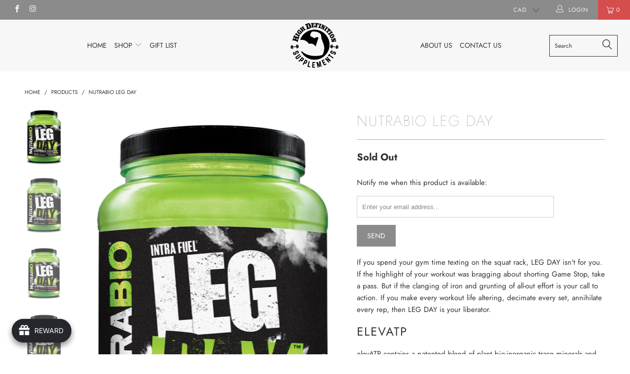

--- FILE ---
content_type: text/html; charset=utf-8
request_url: https://highdefinitionsupplements.ca/products/nutrabio-leg-day
body_size: 64750
content:


 <!DOCTYPE html>
<!--[if lt IE 7 ]><html class="ie ie6" lang="en"> <![endif]-->
<!--[if IE 7 ]><html class="ie ie7" lang="en"> <![endif]-->
<!--[if IE 8 ]><html class="ie ie8" lang="en"> <![endif]-->
<!--[if IE 9 ]><html class="ie ie9" lang="en"> <![endif]-->
<!--[if (gte IE 10)|!(IE)]><!--><html lang="en"> <!--<![endif]--> <head> <!-- Added by AVADA Joy --> <script>
      window.AVADA_JOY = window.AVADA_JOY || {};
      window.AVADA_JOY.shopId = 'TyevXi8tqKxaA7kMmNY3';
      window.AVADA_JOY.status = true;
      window.AVADA_JOY.account_enabled = true;
      window.AVADA_JOY.login_url = "https:\/\/highdefinitionsupplements.ca\/customer_authentication\/redirect?locale=en\u0026region_country=CA";
      window.AVADA_JOY.register_url = "https:\/\/shopify.com\/56002707630\/account?locale=en";
      window.AVADA_JOY.customer = {
        id: null,
        email: null,
        first_name: null,
        last_name: null,
        point: null
      };
      window.AVADA_JOY.placeOrder = window.AVADA_JOY.placeOrder || {};
      window.AVADA_JOY.placeOrder = {"enableCardPage":false,"status":true,"statusProductPointsCalculator":false,"productPointsCalculator":{"type":"congratulation","fontSize":14,"font":"Noto+Sans","color":"#8F00C1"},"earnPoint":10,"rateMoney":100,"earnBy":"price","statusUseCondition":false,"typeProductMatch":"all","typeCondition":"all","conditions":[{"field":"title","typeMatch":"contains","content":""}],"excludeProducts":[],"includeProducts":[]};
      window.AVADA_JOY.product = {"id":7941076418734,"title":"NutraBio Leg Day","handle":"nutrabio-leg-day","description":"\u003cp\u003eIf you spend your gym time texting on the squat rack,\u003cspan\u003e \u003c\/span\u003e\u003cspan class=\"upper\"\u003eLEG DAY\u003c\/span\u003e\u003cspan\u003e \u003c\/span\u003eisn't for you. If the highlight of your workout was bragging about shorting Game Stop, take a pass. But if the clanging of iron and grunting of all-out effort is your call to action. If you make every workout life altering, decimate every set, annihilate every rep, then\u003cspan\u003e \u003c\/span\u003e\u003cspan class=\"upper\"\u003eLEG DAY\u003c\/span\u003e\u003cspan\u003e \u003c\/span\u003eis your liberator.\u003c\/p\u003e\n\u003ch3\u003eelevATP\u003c\/h3\u003e\n\u003cp\u003eelevATP contains a patented blend of plant bio-inorganic trace minerals and polyphenols from ancient peat and apple extracts that has been shown to increase intracellular ATP levels in whole blood and muscle. Studies in healthy, resistance-trained athletes note that supplementation with elevATP can improve strength, power, and performance.*\u003c\/p\u003e\n\u003ch3\u003eNeuroFactor\u003c\/h3\u003e\n\u003cp\u003eNeuroFactor is an all-natural, patented extract of whole fruit from the Coffea arabica plant that contains a unique profile of polyphenols that have been shown to stimulate the production of Brain-Derived Neurotrophic Factor (BDNF) -- a neuroprotein that plays a key role in the development, maintenance, and repair of neurons as well as offers protection against neuro-degeneration. BDNF is also known to impact learning, memory, and higher thinking, which may help athletes stay “locked in” for longer during intense training sessions.*\u003c\/p\u003e\n\u003ch3\u003eSenactiv\u003c\/h3\u003e\n\u003cp\u003eSenactiv is a 100% natural ingredient containing a unique blend of panax notoginseng and rosa roxburghii that is backed by 6 human clinical studies. Specifically, supplementation with Senactiv is noted to enhance muscle energy by boosting citrate synthase activity by 47%. Citrate synthase is an important enzyme that is responsible for producing more ATP. And, Senactiv is also known to support muscle preservation and regeneration via the removal of old cells and reducing inflammation.*\u003c\/p\u003e\n\u003ch3\u003eCluster Dextrin\u003c\/h3\u003e\n\u003cp\u003eThere's no other way to say it -- carbohydrates fuel performance. They are the body's preferred source of energy during intense physical activity...like the kind you'll be doing on leg day.*\u003c\/p\u003e\n\u003cp\u003eCluster Dextrin (highly-branched cyclic dextrin) is a premium-grade high-performance carbohydrate that helps fuel the demands of hard training athletes.*\u003c\/p\u003e\n\u003cp\u003eCluster Dextrin has a high molecular weight and ultra-low osmolality, allowing it to rapidly navigate the GI tract and then be efficiently transported to muscle cells. This primetime performance carb is also low glycemic so it won't spike blood sugars, but will provide a smooth, sustained release of energy to power you through your entire workouts.*\u003c\/p\u003e\n\u003cp\u003eResearch also indicates that supplementing with Cluster Dextrin may improve time to exhaustion and reduce stress hormone response and lower urinary cytokine levels to intense exercise.*\u003c\/p\u003e\n\u003ch3\u003eGrowth Factor BCAA\/EAA\u003c\/h3\u003e\n\u003cp\u003eThe body uses around 20 amino acids to construct protein, including the kind that make up skeletal muscle tissue.*\u003c\/p\u003e\n\u003cp\u003eOf those 20-odd amino acids, nine of them must be obtained through the diet as the body cannot make them. These are called essential amino acids (EAAs).\u003c\/p\u003e\n\u003cp\u003eWithout sufficient amounts of these essential amino acids, performance, recovery, muscle growth, and ultimately health is compromised.*\u003c\/p\u003e\n\u003cp\u003e\u003cspan class=\"upper\"\u003eLEG DAY\u003c\/span\u003e\u003cspan\u003e \u003c\/span\u003edelivers a robust 7.6 grams of essential amino acids (including 2.5 grams of leucine) to stimulate protein synthesis, combat muscle breakdown, and support muscle recovery and repair.*\u003c\/p\u003e\n\u003ch3\u003eL-Ornithine\u003c\/h3\u003e\n\u003cp\u003eOrnithine is an amino acid that is naturally produced by the body and plays a key role in the urea cycle, which takes ammonia, a waste product of amino acid breakdown, and converts it to urea.*\u003c\/p\u003e\n\u003cp\u003eSupplementation with ornithine supports ammonia buffering, which may help delay the onset of fatigue, increase anaerobic performance, and promoted faster recovery.*\u003c\/p\u003e\n\u003ch3\u003eElectrolyte \u0026amp; Hydration Optimizer\u003c\/h3\u003e\n\u003cp\u003eProper hydration is vital to optimal performance.*\u003c\/p\u003e\n\u003cp\u003eIn fact as little as a 2% decrease in hydration is known to reduce performance and increase perception of fatigue, and it may also increase risk of injury.*\u003c\/p\u003e\n\u003cp\u003eIntense exercise causes intense sweating, and when you sweat, you're not only losing water, but valuable electrolytes too. These same electrolytes are responsible for optimal muscle function (strength, power, etc.).*\u003c\/p\u003e\n\u003cp\u003eFailing to replace these depleted electrolytes can lead to premature faituge, performance dropoff, difficulty concentration, and cramping.*\u003c\/p\u003e\n\u003cp\u003e\u003cspan class=\"upper\"\u003eLEG DAY\u003c\/span\u003e\u003cspan\u003e \u003c\/span\u003eincludes a comprehensive array of essential electrolytes as well as a full 1,000mg of Taurine -- an amino acid that functions as an osmolyte, which encourages muscle cells to absorb more fluid, increasing muscle fullness and hydration while combating the onset of fatigue.*\u003c\/p\u003e\n\u003ch3\u003eAstraGin\u003c\/h3\u003e\n\u003cp\u003eAstraGin is a novel complex of highly purified and fractionated Panax notoginseng and Astragalus membranaceus shown in 16 in-vitro and eight in-vivo studies to increase bioavailability and absorption of several key nutrients, including the uptake of numerous amino acids (e.g. leucine 58% increase).*\u003c\/p\u003e\n\u003cp\u003eAstraGin may also support better muscle recovery and growth following training as studies on ginsenosides (one of the active components in AstraGin) note that it activates the mTOR signal pathway by regulating upstream kinases in muscle cells.*\u003c\/p\u003e","published_at":"2023-09-05T14:26:17-07:00","created_at":"2023-03-09T10:07:33-08:00","vendor":"NutraBio","type":"Carbohydrate Powder","tags":["carb formula","carb powder","carbohydrate powder","leg day","nutrabio"],"price":8999,"price_min":8999,"price_max":8999,"available":false,"price_varies":false,"compare_at_price":8699,"compare_at_price_min":8699,"compare_at_price_max":8699,"compare_at_price_varies":false,"variants":[{"id":43821019234478,"title":"Blueberry Lemonade","option1":"Blueberry Lemonade","option2":null,"option3":null,"sku":"","requires_shipping":true,"taxable":true,"featured_image":{"id":33590139486382,"product_id":7941076418734,"position":1,"created_at":"2023-03-09T10:08:14-08:00","updated_at":"2023-03-09T10:08:16-08:00","alt":null,"width":600,"height":927,"src":"\/\/highdefinitionsupplements.ca\/cdn\/shop\/products\/21480.jpg?v=1678385296","variant_ids":[43821019234478]},"available":false,"name":"NutraBio Leg Day - Blueberry Lemonade","public_title":"Blueberry Lemonade","options":["Blueberry Lemonade"],"price":8999,"weight":1118,"compare_at_price":null,"inventory_management":"shopify","barcode":"","featured_media":{"alt":null,"id":25964384583854,"position":1,"preview_image":{"aspect_ratio":0.647,"height":927,"width":600,"src":"\/\/highdefinitionsupplements.ca\/cdn\/shop\/products\/21480.jpg?v=1678385296"}},"requires_selling_plan":false,"selling_plan_allocations":[]},{"id":43821019267246,"title":"Cherry Limeade","option1":"Cherry Limeade","option2":null,"option3":null,"sku":"","requires_shipping":true,"taxable":true,"featured_image":{"id":33590140338350,"product_id":7941076418734,"position":2,"created_at":"2023-03-09T10:08:54-08:00","updated_at":"2023-03-09T10:10:32-08:00","alt":null,"width":600,"height":927,"src":"\/\/highdefinitionsupplements.ca\/cdn\/shop\/products\/21570.jpg?v=1678385432","variant_ids":[43821019267246]},"available":false,"name":"NutraBio Leg Day - Cherry Limeade","public_title":"Cherry Limeade","options":["Cherry Limeade"],"price":8999,"weight":1118,"compare_at_price":null,"inventory_management":"shopify","barcode":"","featured_media":{"alt":null,"id":25964385370286,"position":2,"preview_image":{"aspect_ratio":0.647,"height":927,"width":600,"src":"\/\/highdefinitionsupplements.ca\/cdn\/shop\/products\/21570.jpg?v=1678385432"}},"requires_selling_plan":false,"selling_plan_allocations":[]},{"id":43821019300014,"title":"Grape Berry Crush","option1":"Grape Berry Crush","option2":null,"option3":null,"sku":"","requires_shipping":true,"taxable":true,"featured_image":{"id":33590142337198,"product_id":7941076418734,"position":3,"created_at":"2023-03-09T10:09:50-08:00","updated_at":"2023-03-09T10:10:32-08:00","alt":null,"width":600,"height":927,"src":"\/\/highdefinitionsupplements.ca\/cdn\/shop\/products\/21650.jpg?v=1678385432","variant_ids":[43821019300014]},"available":false,"name":"NutraBio Leg Day - Grape Berry Crush","public_title":"Grape Berry Crush","options":["Grape Berry Crush"],"price":8999,"weight":1118,"compare_at_price":null,"inventory_management":"shopify","barcode":"649908216504","featured_media":{"alt":null,"id":25964387434670,"position":3,"preview_image":{"aspect_ratio":0.647,"height":927,"width":600,"src":"\/\/highdefinitionsupplements.ca\/cdn\/shop\/products\/21650.jpg?v=1678385432"}},"requires_selling_plan":false,"selling_plan_allocations":[]},{"id":43821019332782,"title":"New York Punch","option1":"New York Punch","option2":null,"option3":null,"sku":"","requires_shipping":true,"taxable":true,"featured_image":{"id":33590142763182,"product_id":7941076418734,"position":4,"created_at":"2023-03-09T10:10:05-08:00","updated_at":"2023-03-09T10:10:32-08:00","alt":null,"width":600,"height":927,"src":"\/\/highdefinitionsupplements.ca\/cdn\/shop\/products\/21690.jpg?v=1678385432","variant_ids":[43821019332782]},"available":false,"name":"NutraBio Leg Day - New York Punch","public_title":"New York Punch","options":["New York Punch"],"price":8999,"weight":1118,"compare_at_price":null,"inventory_management":"shopify","barcode":"","featured_media":{"alt":null,"id":25964387827886,"position":4,"preview_image":{"aspect_ratio":0.647,"height":927,"width":600,"src":"\/\/highdefinitionsupplements.ca\/cdn\/shop\/products\/21690.jpg?v=1678385432"}},"requires_selling_plan":false,"selling_plan_allocations":[]},{"id":43821019365550,"title":"Peachy Glutes","option1":"Peachy Glutes","option2":null,"option3":null,"sku":"","requires_shipping":true,"taxable":true,"featured_image":{"id":33590143123630,"product_id":7941076418734,"position":5,"created_at":"2023-03-09T10:10:18-08:00","updated_at":"2023-03-09T10:10:32-08:00","alt":null,"width":600,"height":927,"src":"\/\/highdefinitionsupplements.ca\/cdn\/shop\/products\/21670.jpg?v=1678385432","variant_ids":[43821019365550]},"available":false,"name":"NutraBio Leg Day - Peachy Glutes","public_title":"Peachy Glutes","options":["Peachy Glutes"],"price":8999,"weight":1118,"compare_at_price":null,"inventory_management":"shopify","barcode":"649908216702","featured_media":{"alt":null,"id":25964388221102,"position":5,"preview_image":{"aspect_ratio":0.647,"height":927,"width":600,"src":"\/\/highdefinitionsupplements.ca\/cdn\/shop\/products\/21670.jpg?v=1678385432"}},"requires_selling_plan":false,"selling_plan_allocations":[]},{"id":43821019398318,"title":"Sweet Tea","option1":"Sweet Tea","option2":null,"option3":null,"sku":"","requires_shipping":true,"taxable":true,"featured_image":{"id":33590143746222,"product_id":7941076418734,"position":6,"created_at":"2023-03-09T10:10:29-08:00","updated_at":"2023-03-09T10:10:32-08:00","alt":null,"width":600,"height":927,"src":"\/\/highdefinitionsupplements.ca\/cdn\/shop\/products\/21490.jpg?v=1678385432","variant_ids":[43821019398318]},"available":false,"name":"NutraBio Leg Day - Sweet Tea","public_title":"Sweet Tea","options":["Sweet Tea"],"price":8999,"weight":1118,"compare_at_price":8699,"inventory_management":"shopify","barcode":"649908214906","featured_media":{"alt":null,"id":25964388876462,"position":6,"preview_image":{"aspect_ratio":0.647,"height":927,"width":600,"src":"\/\/highdefinitionsupplements.ca\/cdn\/shop\/products\/21490.jpg?v=1678385432"}},"requires_selling_plan":false,"selling_plan_allocations":[]}],"images":["\/\/highdefinitionsupplements.ca\/cdn\/shop\/products\/21480.jpg?v=1678385296","\/\/highdefinitionsupplements.ca\/cdn\/shop\/products\/21570.jpg?v=1678385432","\/\/highdefinitionsupplements.ca\/cdn\/shop\/products\/21650.jpg?v=1678385432","\/\/highdefinitionsupplements.ca\/cdn\/shop\/products\/21690.jpg?v=1678385432","\/\/highdefinitionsupplements.ca\/cdn\/shop\/products\/21670.jpg?v=1678385432","\/\/highdefinitionsupplements.ca\/cdn\/shop\/products\/21490.jpg?v=1678385432","\/\/highdefinitionsupplements.ca\/cdn\/shop\/products\/21480.gif?v=1678385432"],"featured_image":"\/\/highdefinitionsupplements.ca\/cdn\/shop\/products\/21480.jpg?v=1678385296","options":["Flavour"],"media":[{"alt":null,"id":25964384583854,"position":1,"preview_image":{"aspect_ratio":0.647,"height":927,"width":600,"src":"\/\/highdefinitionsupplements.ca\/cdn\/shop\/products\/21480.jpg?v=1678385296"},"aspect_ratio":0.647,"height":927,"media_type":"image","src":"\/\/highdefinitionsupplements.ca\/cdn\/shop\/products\/21480.jpg?v=1678385296","width":600},{"alt":null,"id":25964385370286,"position":2,"preview_image":{"aspect_ratio":0.647,"height":927,"width":600,"src":"\/\/highdefinitionsupplements.ca\/cdn\/shop\/products\/21570.jpg?v=1678385432"},"aspect_ratio":0.647,"height":927,"media_type":"image","src":"\/\/highdefinitionsupplements.ca\/cdn\/shop\/products\/21570.jpg?v=1678385432","width":600},{"alt":null,"id":25964387434670,"position":3,"preview_image":{"aspect_ratio":0.647,"height":927,"width":600,"src":"\/\/highdefinitionsupplements.ca\/cdn\/shop\/products\/21650.jpg?v=1678385432"},"aspect_ratio":0.647,"height":927,"media_type":"image","src":"\/\/highdefinitionsupplements.ca\/cdn\/shop\/products\/21650.jpg?v=1678385432","width":600},{"alt":null,"id":25964387827886,"position":4,"preview_image":{"aspect_ratio":0.647,"height":927,"width":600,"src":"\/\/highdefinitionsupplements.ca\/cdn\/shop\/products\/21690.jpg?v=1678385432"},"aspect_ratio":0.647,"height":927,"media_type":"image","src":"\/\/highdefinitionsupplements.ca\/cdn\/shop\/products\/21690.jpg?v=1678385432","width":600},{"alt":null,"id":25964388221102,"position":5,"preview_image":{"aspect_ratio":0.647,"height":927,"width":600,"src":"\/\/highdefinitionsupplements.ca\/cdn\/shop\/products\/21670.jpg?v=1678385432"},"aspect_ratio":0.647,"height":927,"media_type":"image","src":"\/\/highdefinitionsupplements.ca\/cdn\/shop\/products\/21670.jpg?v=1678385432","width":600},{"alt":null,"id":25964388876462,"position":6,"preview_image":{"aspect_ratio":0.647,"height":927,"width":600,"src":"\/\/highdefinitionsupplements.ca\/cdn\/shop\/products\/21490.jpg?v=1678385432"},"aspect_ratio":0.647,"height":927,"media_type":"image","src":"\/\/highdefinitionsupplements.ca\/cdn\/shop\/products\/21490.jpg?v=1678385432","width":600},{"alt":null,"id":25964385140910,"position":7,"preview_image":{"aspect_ratio":0.651,"height":921,"width":600,"src":"\/\/highdefinitionsupplements.ca\/cdn\/shop\/products\/21480.gif?v=1678385432"},"aspect_ratio":0.651,"height":921,"media_type":"image","src":"\/\/highdefinitionsupplements.ca\/cdn\/shop\/products\/21480.gif?v=1678385432","width":600}],"requires_selling_plan":false,"selling_plan_groups":[],"content":"\u003cp\u003eIf you spend your gym time texting on the squat rack,\u003cspan\u003e \u003c\/span\u003e\u003cspan class=\"upper\"\u003eLEG DAY\u003c\/span\u003e\u003cspan\u003e \u003c\/span\u003eisn't for you. If the highlight of your workout was bragging about shorting Game Stop, take a pass. But if the clanging of iron and grunting of all-out effort is your call to action. If you make every workout life altering, decimate every set, annihilate every rep, then\u003cspan\u003e \u003c\/span\u003e\u003cspan class=\"upper\"\u003eLEG DAY\u003c\/span\u003e\u003cspan\u003e \u003c\/span\u003eis your liberator.\u003c\/p\u003e\n\u003ch3\u003eelevATP\u003c\/h3\u003e\n\u003cp\u003eelevATP contains a patented blend of plant bio-inorganic trace minerals and polyphenols from ancient peat and apple extracts that has been shown to increase intracellular ATP levels in whole blood and muscle. Studies in healthy, resistance-trained athletes note that supplementation with elevATP can improve strength, power, and performance.*\u003c\/p\u003e\n\u003ch3\u003eNeuroFactor\u003c\/h3\u003e\n\u003cp\u003eNeuroFactor is an all-natural, patented extract of whole fruit from the Coffea arabica plant that contains a unique profile of polyphenols that have been shown to stimulate the production of Brain-Derived Neurotrophic Factor (BDNF) -- a neuroprotein that plays a key role in the development, maintenance, and repair of neurons as well as offers protection against neuro-degeneration. BDNF is also known to impact learning, memory, and higher thinking, which may help athletes stay “locked in” for longer during intense training sessions.*\u003c\/p\u003e\n\u003ch3\u003eSenactiv\u003c\/h3\u003e\n\u003cp\u003eSenactiv is a 100% natural ingredient containing a unique blend of panax notoginseng and rosa roxburghii that is backed by 6 human clinical studies. Specifically, supplementation with Senactiv is noted to enhance muscle energy by boosting citrate synthase activity by 47%. Citrate synthase is an important enzyme that is responsible for producing more ATP. And, Senactiv is also known to support muscle preservation and regeneration via the removal of old cells and reducing inflammation.*\u003c\/p\u003e\n\u003ch3\u003eCluster Dextrin\u003c\/h3\u003e\n\u003cp\u003eThere's no other way to say it -- carbohydrates fuel performance. They are the body's preferred source of energy during intense physical activity...like the kind you'll be doing on leg day.*\u003c\/p\u003e\n\u003cp\u003eCluster Dextrin (highly-branched cyclic dextrin) is a premium-grade high-performance carbohydrate that helps fuel the demands of hard training athletes.*\u003c\/p\u003e\n\u003cp\u003eCluster Dextrin has a high molecular weight and ultra-low osmolality, allowing it to rapidly navigate the GI tract and then be efficiently transported to muscle cells. This primetime performance carb is also low glycemic so it won't spike blood sugars, but will provide a smooth, sustained release of energy to power you through your entire workouts.*\u003c\/p\u003e\n\u003cp\u003eResearch also indicates that supplementing with Cluster Dextrin may improve time to exhaustion and reduce stress hormone response and lower urinary cytokine levels to intense exercise.*\u003c\/p\u003e\n\u003ch3\u003eGrowth Factor BCAA\/EAA\u003c\/h3\u003e\n\u003cp\u003eThe body uses around 20 amino acids to construct protein, including the kind that make up skeletal muscle tissue.*\u003c\/p\u003e\n\u003cp\u003eOf those 20-odd amino acids, nine of them must be obtained through the diet as the body cannot make them. These are called essential amino acids (EAAs).\u003c\/p\u003e\n\u003cp\u003eWithout sufficient amounts of these essential amino acids, performance, recovery, muscle growth, and ultimately health is compromised.*\u003c\/p\u003e\n\u003cp\u003e\u003cspan class=\"upper\"\u003eLEG DAY\u003c\/span\u003e\u003cspan\u003e \u003c\/span\u003edelivers a robust 7.6 grams of essential amino acids (including 2.5 grams of leucine) to stimulate protein synthesis, combat muscle breakdown, and support muscle recovery and repair.*\u003c\/p\u003e\n\u003ch3\u003eL-Ornithine\u003c\/h3\u003e\n\u003cp\u003eOrnithine is an amino acid that is naturally produced by the body and plays a key role in the urea cycle, which takes ammonia, a waste product of amino acid breakdown, and converts it to urea.*\u003c\/p\u003e\n\u003cp\u003eSupplementation with ornithine supports ammonia buffering, which may help delay the onset of fatigue, increase anaerobic performance, and promoted faster recovery.*\u003c\/p\u003e\n\u003ch3\u003eElectrolyte \u0026amp; Hydration Optimizer\u003c\/h3\u003e\n\u003cp\u003eProper hydration is vital to optimal performance.*\u003c\/p\u003e\n\u003cp\u003eIn fact as little as a 2% decrease in hydration is known to reduce performance and increase perception of fatigue, and it may also increase risk of injury.*\u003c\/p\u003e\n\u003cp\u003eIntense exercise causes intense sweating, and when you sweat, you're not only losing water, but valuable electrolytes too. These same electrolytes are responsible for optimal muscle function (strength, power, etc.).*\u003c\/p\u003e\n\u003cp\u003eFailing to replace these depleted electrolytes can lead to premature faituge, performance dropoff, difficulty concentration, and cramping.*\u003c\/p\u003e\n\u003cp\u003e\u003cspan class=\"upper\"\u003eLEG DAY\u003c\/span\u003e\u003cspan\u003e \u003c\/span\u003eincludes a comprehensive array of essential electrolytes as well as a full 1,000mg of Taurine -- an amino acid that functions as an osmolyte, which encourages muscle cells to absorb more fluid, increasing muscle fullness and hydration while combating the onset of fatigue.*\u003c\/p\u003e\n\u003ch3\u003eAstraGin\u003c\/h3\u003e\n\u003cp\u003eAstraGin is a novel complex of highly purified and fractionated Panax notoginseng and Astragalus membranaceus shown in 16 in-vitro and eight in-vivo studies to increase bioavailability and absorption of several key nutrients, including the uptake of numerous amino acids (e.g. leucine 58% increase).*\u003c\/p\u003e\n\u003cp\u003eAstraGin may also support better muscle recovery and growth following training as studies on ginsenosides (one of the active components in AstraGin) note that it activates the mTOR signal pathway by regulating upstream kinases in muscle cells.*\u003c\/p\u003e"};
      window.AVADA_JOY.page = "product";
      
        window.AVADA_JOY.product.selected_variant_id = 43821019234478;
        window.AVADA_JOY.product.collections = [];
        
          window.AVADA_JOY.product.collections.push(`Carbohydrate Supplements`);</script> <!-- /Added by AVADA Joy --> <meta charset="utf-8"> <meta http-equiv="cleartype" content="on"> <meta name="robots" content="index,follow"> <!-- Custom Fonts --> <!-- Stylesheets for Turbo 3.2.0 --> <link href="//highdefinitionsupplements.ca/cdn/shop/t/7/assets/styles.scss.css?v=164678923373072598071763673553" rel="stylesheet" type="text/css" media="all" /> <script>
      /*! lazysizes - v3.0.0 */
      !function(a,b){var c=b(a,a.document);a.lazySizes=c,"object"==typeof module&&module.exports&&(module.exports=c)}(window,function(a,b){"use strict";if(b.getElementsByClassName){var c,d=b.documentElement,e=a.Date,f=a.HTMLPictureElement,g="addEventListener",h="getAttribute",i=a[g],j=a.setTimeout,k=a.requestAnimationFrame||j,l=a.requestIdleCallback,m=/^picture$/i,n=["load","error","lazyincluded","_lazyloaded"],o={},p=Array.prototype.forEach,q=function(a,b){return o[b]||(o[b]=new RegExp("(\\s|^)"+b+"(\\s|$)")),o[b].test(a[h]("class")||"")&&o[b]},r=function(a,b){q(a,b)||a.setAttribute("class",(a[h]("class")||"").trim()+" "+b)},s=function(a,b){var c;(c=q(a,b))&&a.setAttribute("class",(a[h]("class")||"").replace(c," "))},t=function(a,b,c){var d=c?g:"removeEventListener";c&&t(a,b),n.forEach(function(c){a[d](c,b)})},u=function(a,c,d,e,f){var g=b.createEvent("CustomEvent");return g.initCustomEvent(c,!e,!f,d||{}),a.dispatchEvent(g),g},v=function(b,d){var e;!f&&(e=a.picturefill||c.pf)?e({reevaluate:!0,elements:[b]}):d&&d.src&&(b.src=d.src)},w=function(a,b){return(getComputedStyle(a,null)||{})[b]},x=function(a,b,d){for(d=d||a.offsetWidth;d<c.minSize&&b&&!a._lazysizesWidth;)d=b.offsetWidth,b=b.parentNode;return d},y=function(){var a,c,d=[],e=[],f=d,g=function(){var b=f;for(f=d.length?e:d,a=!0,c=!1;b.length;)b.shift()();a=!1},h=function(d,e){a&&!e?d.apply(this,arguments):(f.push(d),c||(c=!0,(b.hidden?j:k)(g)))};return h._lsFlush=g,h}(),z=function(a,b){return b?function(){y(a)}:function(){var b=this,c=arguments;y(function(){a.apply(b,c)})}},A=function(a){var b,c=0,d=125,f=666,g=f,h=function(){b=!1,c=e.now(),a()},i=l?function(){l(h,{timeout:g}),g!==f&&(g=f)}:z(function(){j(h)},!0);return function(a){var f;(a=a===!0)&&(g=44),b||(b=!0,f=d-(e.now()-c),0>f&&(f=0),a||9>f&&l?i():j(i,f))}},B=function(a){var b,c,d=99,f=function(){b=null,a()},g=function(){var a=e.now()-c;d>a?j(g,d-a):(l||f)(f)};return function(){c=e.now(),b||(b=j(g,d))}},C=function(){var f,k,l,n,o,x,C,E,F,G,H,I,J,K,L,M=/^img$/i,N=/^iframe$/i,O="onscroll"in a&&!/glebot/.test(navigator.userAgent),P=0,Q=0,R=0,S=-1,T=function(a){R--,a&&a.target&&t(a.target,T),(!a||0>R||!a.target)&&(R=0)},U=function(a,c){var e,f=a,g="hidden"==w(b.body,"visibility")||"hidden"!=w(a,"visibility");for(F-=c,I+=c,G-=c,H+=c;g&&(f=f.offsetParent)&&f!=b.body&&f!=d;)g=(w(f,"opacity")||1)>0,g&&"visible"!=w(f,"overflow")&&(e=f.getBoundingClientRect(),g=H>e.left&&G<e.right&&I>e.top-1&&F<e.bottom+1);return g},V=function(){var a,e,g,i,j,m,n,p,q;if((o=c.loadMode)&&8>R&&(a=f.length)){e=0,S++,null==K&&("expand"in c||(c.expand=d.clientHeight>500&&d.clientWidth>500?500:370),J=c.expand,K=J*c.expFactor),K>Q&&1>R&&S>2&&o>2&&!b.hidden?(Q=K,S=0):Q=o>1&&S>1&&6>R?J:P;for(;a>e;e++)if(f[e]&&!f[e]._lazyRace)if(O)if((p=f[e][h]("data-expand"))&&(m=1*p)||(m=Q),q!==m&&(C=innerWidth+m*L,E=innerHeight+m,n=-1*m,q=m),g=f[e].getBoundingClientRect(),(I=g.bottom)>=n&&(F=g.top)<=E&&(H=g.right)>=n*L&&(G=g.left)<=C&&(I||H||G||F)&&(l&&3>R&&!p&&(3>o||4>S)||U(f[e],m))){if(ba(f[e]),j=!0,R>9)break}else!j&&l&&!i&&4>R&&4>S&&o>2&&(k[0]||c.preloadAfterLoad)&&(k[0]||!p&&(I||H||G||F||"auto"!=f[e][h](c.sizesAttr)))&&(i=k[0]||f[e]);else ba(f[e]);i&&!j&&ba(i)}},W=A(V),X=function(a){r(a.target,c.loadedClass),s(a.target,c.loadingClass),t(a.target,Z)},Y=z(X),Z=function(a){Y({target:a.target})},$=function(a,b){try{a.contentWindow.location.replace(b)}catch(c){a.src=b}},_=function(a){var b,d,e=a[h](c.srcsetAttr);(b=c.customMedia[a[h]("data-media")||a[h]("media")])&&a.setAttribute("media",b),e&&a.setAttribute("srcset",e),b&&(d=a.parentNode,d.insertBefore(a.cloneNode(),a),d.removeChild(a))},aa=z(function(a,b,d,e,f){var g,i,k,l,o,q;(o=u(a,"lazybeforeunveil",b)).defaultPrevented||(e&&(d?r(a,c.autosizesClass):a.setAttribute("sizes",e)),i=a[h](c.srcsetAttr),g=a[h](c.srcAttr),f&&(k=a.parentNode,l=k&&m.test(k.nodeName||"")),q=b.firesLoad||"src"in a&&(i||g||l),o={target:a},q&&(t(a,T,!0),clearTimeout(n),n=j(T,2500),r(a,c.loadingClass),t(a,Z,!0)),l&&p.call(k.getElementsByTagName("source"),_),i?a.setAttribute("srcset",i):g&&!l&&(N.test(a.nodeName)?$(a,g):a.src=g),(i||l)&&v(a,{src:g})),a._lazyRace&&delete a._lazyRace,s(a,c.lazyClass),y(function(){(!q||a.complete&&a.naturalWidth>1)&&(q?T(o):R--,X(o))},!0)}),ba=function(a){var b,d=M.test(a.nodeName),e=d&&(a[h](c.sizesAttr)||a[h]("sizes")),f="auto"==e;(!f&&l||!d||!a.src&&!a.srcset||a.complete||q(a,c.errorClass))&&(b=u(a,"lazyunveilread").detail,f&&D.updateElem(a,!0,a.offsetWidth),a._lazyRace=!0,R++,aa(a,b,f,e,d))},ca=function(){if(!l){if(e.now()-x<999)return void j(ca,999);var a=B(function(){c.loadMode=3,W()});l=!0,c.loadMode=3,W(),i("scroll",function(){3==c.loadMode&&(c.loadMode=2),a()},!0)}};return{_:function(){x=e.now(),f=b.getElementsByClassName(c.lazyClass),k=b.getElementsByClassName(c.lazyClass+" "+c.preloadClass),L=c.hFac,i("scroll",W,!0),i("resize",W,!0),a.MutationObserver?new MutationObserver(W).observe(d,{childList:!0,subtree:!0,attributes:!0}):(d[g]("DOMNodeInserted",W,!0),d[g]("DOMAttrModified",W,!0),setInterval(W,999)),i("hashchange",W,!0),["focus","mouseover","click","load","transitionend","animationend","webkitAnimationEnd"].forEach(function(a){b[g](a,W,!0)}),/d$|^c/.test(b.readyState)?ca():(i("load",ca),b[g]("DOMContentLoaded",W),j(ca,2e4)),f.length?(V(),y._lsFlush()):W()},checkElems:W,unveil:ba}}(),D=function(){var a,d=z(function(a,b,c,d){var e,f,g;if(a._lazysizesWidth=d,d+="px",a.setAttribute("sizes",d),m.test(b.nodeName||""))for(e=b.getElementsByTagName("source"),f=0,g=e.length;g>f;f++)e[f].setAttribute("sizes",d);c.detail.dataAttr||v(a,c.detail)}),e=function(a,b,c){var e,f=a.parentNode;f&&(c=x(a,f,c),e=u(a,"lazybeforesizes",{width:c,dataAttr:!!b}),e.defaultPrevented||(c=e.detail.width,c&&c!==a._lazysizesWidth&&d(a,f,e,c)))},f=function(){var b,c=a.length;if(c)for(b=0;c>b;b++)e(a[b])},g=B(f);return{_:function(){a=b.getElementsByClassName(c.autosizesClass),i("resize",g)},checkElems:g,updateElem:e}}(),E=function(){E.i||(E.i=!0,D._(),C._())};return function(){var b,d={lazyClass:"lazyload",loadedClass:"lazyloaded",loadingClass:"lazyloading",preloadClass:"lazypreload",errorClass:"lazyerror",autosizesClass:"lazyautosizes",srcAttr:"data-src",srcsetAttr:"data-srcset",sizesAttr:"data-sizes",minSize:40,customMedia:{},init:!0,expFactor:1.5,hFac:.8,loadMode:2};c=a.lazySizesConfig||a.lazysizesConfig||{};for(b in d)b in c||(c[b]=d[b]);a.lazySizesConfig=c,j(function(){c.init&&E()})}(),{cfg:c,autoSizer:D,loader:C,init:E,uP:v,aC:r,rC:s,hC:q,fire:u,gW:x,rAF:y}}});</script> <title>NutraBio Leg Day - High Definition Supplements</title> <meta name="description" content="If you spend your gym time texting on the squat rack, LEG DAY isn&#39;t for you. If the highlight of your workout was bragging about shorting Game Stop, take a pass. But if the clanging of iron and grunting of all-out effort is your call to action. If you make every workout life altering, decimate every set, annihilate eve" />
    

    

<meta name="author" content="High Definition Supplements">
<meta property="og:url" content="https://highdefinitionsupplements.ca/products/nutrabio-leg-day">
<meta property="og:site_name" content="High Definition Supplements"> <meta property="og:type" content="product"> <meta property="og:title" content="NutraBio Leg Day"> <meta property="og:image" content="https://highdefinitionsupplements.ca/cdn/shop/products/21480_600x.jpg?v=1678385296"> <meta property="og:image:secure_url" content="https://highdefinitionsupplements.ca/cdn/shop/products/21480_600x.jpg?v=1678385296"> <meta property="og:image" content="https://highdefinitionsupplements.ca/cdn/shop/products/21570_600x.jpg?v=1678385432"> <meta property="og:image:secure_url" content="https://highdefinitionsupplements.ca/cdn/shop/products/21570_600x.jpg?v=1678385432"> <meta property="og:image" content="https://highdefinitionsupplements.ca/cdn/shop/products/21650_600x.jpg?v=1678385432"> <meta property="og:image:secure_url" content="https://highdefinitionsupplements.ca/cdn/shop/products/21650_600x.jpg?v=1678385432"> <meta property="og:price:amount" content="89.99"> <meta property="og:price:currency" content="CAD"> <meta property="og:description" content="If you spend your gym time texting on the squat rack, LEG DAY isn&#39;t for you. If the highlight of your workout was bragging about shorting Game Stop, take a pass. But if the clanging of iron and grunting of all-out effort is your call to action. If you make every workout life altering, decimate every set, annihilate eve">




<meta name="twitter:card" content="summary"> <meta name="twitter:title" content="NutraBio Leg Day"> <meta name="twitter:description" content="If you spend your gym time texting on the squat rack, LEG DAY isn&#39;t for you. If the highlight of your workout was bragging about shorting Game Stop, take a pass. But if the clanging of iron and grunting of all-out effort is your call to action. If you make every workout life altering, decimate every set, annihilate every rep, then LEG DAY is your liberator. elevATP elevATP contains a patented blend of plant bio-inorganic trace minerals and polyphenols from ancient peat and apple extracts that has been shown to increase intracellular ATP levels in whole blood and muscle. Studies in healthy, resistance-trained athletes note that supplementation with elevATP can improve strength, power, and performance.* NeuroFactor NeuroFactor is an all-natural, patented extract of whole fruit from the Coffea arabica plant that contains a unique profile of polyphenols that have been shown to stimulate the"> <meta name="twitter:image" content="https://highdefinitionsupplements.ca/cdn/shop/products/21480_240x.jpg?v=1678385296"> <meta name="twitter:image:width" content="240"> <meta name="twitter:image:height" content="240"> <!-- Mobile Specific Metas --> <meta name="HandheldFriendly" content="True"> <meta name="MobileOptimized" content="320"> <meta name="viewport" content="width=device-width,initial-scale=1"> <meta name="theme-color" content="#ffffff"> <link rel="shortcut icon" type="image/x-icon" href="//highdefinitionsupplements.ca/cdn/shop/files/HighDefinitionLogoBlack_32x32.png?v=1623807728"> <link rel="canonical" href="https://highdefinitionsupplements.ca/products/nutrabio-leg-day" /> <script>window.performance && window.performance.mark && window.performance.mark('shopify.content_for_header.start');</script><meta name="google-site-verification" content="uoKAVHWDtTHAYAECgNyQnb4xRJocTXO_wb0Hze1SxHE">
<meta name="facebook-domain-verification" content="mh7q85lqxu8nvr3txrslyadxridsz0">
<meta id="shopify-digital-wallet" name="shopify-digital-wallet" content="/56002707630/digital_wallets/dialog">
<meta name="shopify-checkout-api-token" content="0fac55d0a3bf632936e6170c970f98ef">
<meta id="in-context-paypal-metadata" data-shop-id="56002707630" data-venmo-supported="false" data-environment="production" data-locale="en_US" data-paypal-v4="true" data-currency="CAD">
<link rel="alternate" type="application/json+oembed" href="https://highdefinitionsupplements.ca/products/nutrabio-leg-day.oembed">
<script async="async" src="/checkouts/internal/preloads.js?locale=en-CA"></script>
<link rel="preconnect" href="https://shop.app" crossorigin="anonymous">
<script async="async" src="https://shop.app/checkouts/internal/preloads.js?locale=en-CA&shop_id=56002707630" crossorigin="anonymous"></script>
<script id="shopify-features" type="application/json">{"accessToken":"0fac55d0a3bf632936e6170c970f98ef","betas":["rich-media-storefront-analytics"],"domain":"highdefinitionsupplements.ca","predictiveSearch":true,"shopId":56002707630,"locale":"en"}</script>
<script>var Shopify = Shopify || {};
Shopify.shop = "highdefinitionsupplements.myshopify.com";
Shopify.locale = "en";
Shopify.currency = {"active":"CAD","rate":"1.0"};
Shopify.country = "CA";
Shopify.theme = {"name":"Copy of High Def with Installments message","id":146086559918,"schema_name":"Exotic","schema_version":"3.2.0","theme_store_id":null,"role":"main"};
Shopify.theme.handle = "null";
Shopify.theme.style = {"id":null,"handle":null};
Shopify.cdnHost = "highdefinitionsupplements.ca/cdn";
Shopify.routes = Shopify.routes || {};
Shopify.routes.root = "/";</script>
<script type="module">!function(o){(o.Shopify=o.Shopify||{}).modules=!0}(window);</script>
<script>!function(o){function n(){var o=[];function n(){o.push(Array.prototype.slice.apply(arguments))}return n.q=o,n}var t=o.Shopify=o.Shopify||{};t.loadFeatures=n(),t.autoloadFeatures=n()}(window);</script>
<script>
  window.ShopifyPay = window.ShopifyPay || {};
  window.ShopifyPay.apiHost = "shop.app\/pay";
  window.ShopifyPay.redirectState = null;
</script>
<script id="shop-js-analytics" type="application/json">{"pageType":"product"}</script>
<script defer="defer" async type="module" src="//highdefinitionsupplements.ca/cdn/shopifycloud/shop-js/modules/v2/client.init-shop-cart-sync_BT-GjEfc.en.esm.js"></script>
<script defer="defer" async type="module" src="//highdefinitionsupplements.ca/cdn/shopifycloud/shop-js/modules/v2/chunk.common_D58fp_Oc.esm.js"></script>
<script defer="defer" async type="module" src="//highdefinitionsupplements.ca/cdn/shopifycloud/shop-js/modules/v2/chunk.modal_xMitdFEc.esm.js"></script>
<script type="module">
  await import("//highdefinitionsupplements.ca/cdn/shopifycloud/shop-js/modules/v2/client.init-shop-cart-sync_BT-GjEfc.en.esm.js");
await import("//highdefinitionsupplements.ca/cdn/shopifycloud/shop-js/modules/v2/chunk.common_D58fp_Oc.esm.js");
await import("//highdefinitionsupplements.ca/cdn/shopifycloud/shop-js/modules/v2/chunk.modal_xMitdFEc.esm.js");

  window.Shopify.SignInWithShop?.initShopCartSync?.({"fedCMEnabled":true,"windoidEnabled":true});

</script>
<script>
  window.Shopify = window.Shopify || {};
  if (!window.Shopify.featureAssets) window.Shopify.featureAssets = {};
  window.Shopify.featureAssets['shop-js'] = {"shop-cart-sync":["modules/v2/client.shop-cart-sync_DZOKe7Ll.en.esm.js","modules/v2/chunk.common_D58fp_Oc.esm.js","modules/v2/chunk.modal_xMitdFEc.esm.js"],"init-fed-cm":["modules/v2/client.init-fed-cm_B6oLuCjv.en.esm.js","modules/v2/chunk.common_D58fp_Oc.esm.js","modules/v2/chunk.modal_xMitdFEc.esm.js"],"shop-cash-offers":["modules/v2/client.shop-cash-offers_D2sdYoxE.en.esm.js","modules/v2/chunk.common_D58fp_Oc.esm.js","modules/v2/chunk.modal_xMitdFEc.esm.js"],"shop-login-button":["modules/v2/client.shop-login-button_QeVjl5Y3.en.esm.js","modules/v2/chunk.common_D58fp_Oc.esm.js","modules/v2/chunk.modal_xMitdFEc.esm.js"],"pay-button":["modules/v2/client.pay-button_DXTOsIq6.en.esm.js","modules/v2/chunk.common_D58fp_Oc.esm.js","modules/v2/chunk.modal_xMitdFEc.esm.js"],"shop-button":["modules/v2/client.shop-button_DQZHx9pm.en.esm.js","modules/v2/chunk.common_D58fp_Oc.esm.js","modules/v2/chunk.modal_xMitdFEc.esm.js"],"avatar":["modules/v2/client.avatar_BTnouDA3.en.esm.js"],"init-windoid":["modules/v2/client.init-windoid_CR1B-cfM.en.esm.js","modules/v2/chunk.common_D58fp_Oc.esm.js","modules/v2/chunk.modal_xMitdFEc.esm.js"],"init-shop-for-new-customer-accounts":["modules/v2/client.init-shop-for-new-customer-accounts_C_vY_xzh.en.esm.js","modules/v2/client.shop-login-button_QeVjl5Y3.en.esm.js","modules/v2/chunk.common_D58fp_Oc.esm.js","modules/v2/chunk.modal_xMitdFEc.esm.js"],"init-shop-email-lookup-coordinator":["modules/v2/client.init-shop-email-lookup-coordinator_BI7n9ZSv.en.esm.js","modules/v2/chunk.common_D58fp_Oc.esm.js","modules/v2/chunk.modal_xMitdFEc.esm.js"],"init-shop-cart-sync":["modules/v2/client.init-shop-cart-sync_BT-GjEfc.en.esm.js","modules/v2/chunk.common_D58fp_Oc.esm.js","modules/v2/chunk.modal_xMitdFEc.esm.js"],"shop-toast-manager":["modules/v2/client.shop-toast-manager_DiYdP3xc.en.esm.js","modules/v2/chunk.common_D58fp_Oc.esm.js","modules/v2/chunk.modal_xMitdFEc.esm.js"],"init-customer-accounts":["modules/v2/client.init-customer-accounts_D9ZNqS-Q.en.esm.js","modules/v2/client.shop-login-button_QeVjl5Y3.en.esm.js","modules/v2/chunk.common_D58fp_Oc.esm.js","modules/v2/chunk.modal_xMitdFEc.esm.js"],"init-customer-accounts-sign-up":["modules/v2/client.init-customer-accounts-sign-up_iGw4briv.en.esm.js","modules/v2/client.shop-login-button_QeVjl5Y3.en.esm.js","modules/v2/chunk.common_D58fp_Oc.esm.js","modules/v2/chunk.modal_xMitdFEc.esm.js"],"shop-follow-button":["modules/v2/client.shop-follow-button_CqMgW2wH.en.esm.js","modules/v2/chunk.common_D58fp_Oc.esm.js","modules/v2/chunk.modal_xMitdFEc.esm.js"],"checkout-modal":["modules/v2/client.checkout-modal_xHeaAweL.en.esm.js","modules/v2/chunk.common_D58fp_Oc.esm.js","modules/v2/chunk.modal_xMitdFEc.esm.js"],"shop-login":["modules/v2/client.shop-login_D91U-Q7h.en.esm.js","modules/v2/chunk.common_D58fp_Oc.esm.js","modules/v2/chunk.modal_xMitdFEc.esm.js"],"lead-capture":["modules/v2/client.lead-capture_BJmE1dJe.en.esm.js","modules/v2/chunk.common_D58fp_Oc.esm.js","modules/v2/chunk.modal_xMitdFEc.esm.js"],"payment-terms":["modules/v2/client.payment-terms_Ci9AEqFq.en.esm.js","modules/v2/chunk.common_D58fp_Oc.esm.js","modules/v2/chunk.modal_xMitdFEc.esm.js"]};
</script>
<script>(function() {
  var isLoaded = false;
  function asyncLoad() {
    if (isLoaded) return;
    isLoaded = true;
    var urls = ["\/\/www.powr.io\/powr.js?powr-token=highdefinitionsupplements.myshopify.com\u0026external-type=shopify\u0026shop=highdefinitionsupplements.myshopify.com","https:\/\/cloud.goldendev.win\/shopify\/show-recent-orders\/js\/show-recent-orders.js?shop=highdefinitionsupplements.myshopify.com","https:\/\/www.myregistry.com\/ScriptPlatform\/Shopify\/AddToMrButton.js?siteKey=33-ewTkhOWs7bnLPWw7ISg2\u0026lang=en\u0026version=752256748\u0026shop=highdefinitionsupplements.myshopify.com","https:\/\/cdn.nfcube.com\/instafeed-949e28d3e3457a9ecd8df7a9de20bc1b.js?shop=highdefinitionsupplements.myshopify.com","https:\/\/cdn.hextom.com\/js\/freeshippingbar.js?shop=highdefinitionsupplements.myshopify.com"];
    for (var i = 0; i <urls.length; i++) {
      var s = document.createElement('script');
      s.type = 'text/javascript';
      s.async = true;
      s.src = urls[i];
      var x = document.getElementsByTagName('script')[0];
      x.parentNode.insertBefore(s, x);
    }
  };
  if(window.attachEvent) {
    window.attachEvent('onload', asyncLoad);
  } else {
    window.addEventListener('load', asyncLoad, false);
  }
})();</script>
<script id="__st">var __st={"a":56002707630,"offset":-28800,"reqid":"497d0d48-371e-496b-8cee-618da2280b83-1769293268","pageurl":"highdefinitionsupplements.ca\/products\/nutrabio-leg-day","u":"6ea5043f82e4","p":"product","rtyp":"product","rid":7941076418734};</script>
<script>window.ShopifyPaypalV4VisibilityTracking = true;</script>
<script id="captcha-bootstrap">!function(){'use strict';const t='contact',e='account',n='new_comment',o=[[t,t],['blogs',n],['comments',n],[t,'customer']],c=[[e,'customer_login'],[e,'guest_login'],[e,'recover_customer_password'],[e,'create_customer']],r=t=>t.map((([t,e])=>`form[action*='/${t}']:not([data-nocaptcha='true']) input[name='form_type'][value='${e}']`)).join(','),a=t=>()=>t?[...document.querySelectorAll(t)].map((t=>t.form)):[];function s(){const t=[...o],e=r(t);return a(e)}const i='password',u='form_key',d=['recaptcha-v3-token','g-recaptcha-response','h-captcha-response',i],f=()=>{try{return window.sessionStorage}catch{return}},m='__shopify_v',_=t=>t.elements[u];function p(t,e,n=!1){try{const o=window.sessionStorage,c=JSON.parse(o.getItem(e)),{data:r}=function(t){const{data:e,action:n}=t;return t[m]||n?{data:e,action:n}:{data:t,action:n}}(c);for(const[e,n]of Object.entries(r))t.elements[e]&&(t.elements[e].value=n);n&&o.removeItem(e)}catch(o){console.error('form repopulation failed',{error:o})}}const l='form_type',E='cptcha';function T(t){t.dataset[E]=!0}const w=window,h=w.document,L='Shopify',v='ce_forms',y='captcha';let A=!1;((t,e)=>{const n=(g='f06e6c50-85a8-45c8-87d0-21a2b65856fe',I='https://cdn.shopify.com/shopifycloud/storefront-forms-hcaptcha/ce_storefront_forms_captcha_hcaptcha.v1.5.2.iife.js',D={infoText:'Protected by hCaptcha',privacyText:'Privacy',termsText:'Terms'},(t,e,n)=>{const o=w[L][v],c=o.bindForm;if(c)return c(t,g,e,D).then(n);var r;o.q.push([[t,g,e,D],n]),r=I,A||(h.body.append(Object.assign(h.createElement('script'),{id:'captcha-provider',async:!0,src:r})),A=!0)});var g,I,D;w[L]=w[L]||{},w[L][v]=w[L][v]||{},w[L][v].q=[],w[L][y]=w[L][y]||{},w[L][y].protect=function(t,e){n(t,void 0,e),T(t)},Object.freeze(w[L][y]),function(t,e,n,w,h,L){const[v,y,A,g]=function(t,e,n){const i=e?o:[],u=t?c:[],d=[...i,...u],f=r(d),m=r(i),_=r(d.filter((([t,e])=>n.includes(e))));return[a(f),a(m),a(_),s()]}(w,h,L),I=t=>{const e=t.target;return e instanceof HTMLFormElement?e:e&&e.form},D=t=>v().includes(t);t.addEventListener('submit',(t=>{const e=I(t);if(!e)return;const n=D(e)&&!e.dataset.hcaptchaBound&&!e.dataset.recaptchaBound,o=_(e),c=g().includes(e)&&(!o||!o.value);(n||c)&&t.preventDefault(),c&&!n&&(function(t){try{if(!f())return;!function(t){const e=f();if(!e)return;const n=_(t);if(!n)return;const o=n.value;o&&e.removeItem(o)}(t);const e=Array.from(Array(32),(()=>Math.random().toString(36)[2])).join('');!function(t,e){_(t)||t.append(Object.assign(document.createElement('input'),{type:'hidden',name:u})),t.elements[u].value=e}(t,e),function(t,e){const n=f();if(!n)return;const o=[...t.querySelectorAll(`input[type='${i}']`)].map((({name:t})=>t)),c=[...d,...o],r={};for(const[a,s]of new FormData(t).entries())c.includes(a)||(r[a]=s);n.setItem(e,JSON.stringify({[m]:1,action:t.action,data:r}))}(t,e)}catch(e){console.error('failed to persist form',e)}}(e),e.submit())}));const S=(t,e)=>{t&&!t.dataset[E]&&(n(t,e.some((e=>e===t))),T(t))};for(const o of['focusin','change'])t.addEventListener(o,(t=>{const e=I(t);D(e)&&S(e,y())}));const B=e.get('form_key'),M=e.get(l),P=B&&M;t.addEventListener('DOMContentLoaded',(()=>{const t=y();if(P)for(const e of t)e.elements[l].value===M&&p(e,B);[...new Set([...A(),...v().filter((t=>'true'===t.dataset.shopifyCaptcha))])].forEach((e=>S(e,t)))}))}(h,new URLSearchParams(w.location.search),n,t,e,['guest_login'])})(!0,!0)}();</script>
<script integrity="sha256-4kQ18oKyAcykRKYeNunJcIwy7WH5gtpwJnB7kiuLZ1E=" data-source-attribution="shopify.loadfeatures" defer="defer" src="//highdefinitionsupplements.ca/cdn/shopifycloud/storefront/assets/storefront/load_feature-a0a9edcb.js" crossorigin="anonymous"></script>
<script crossorigin="anonymous" defer="defer" src="//highdefinitionsupplements.ca/cdn/shopifycloud/storefront/assets/shopify_pay/storefront-65b4c6d7.js?v=20250812"></script>
<script data-source-attribution="shopify.dynamic_checkout.dynamic.init">var Shopify=Shopify||{};Shopify.PaymentButton=Shopify.PaymentButton||{isStorefrontPortableWallets:!0,init:function(){window.Shopify.PaymentButton.init=function(){};var t=document.createElement("script");t.src="https://highdefinitionsupplements.ca/cdn/shopifycloud/portable-wallets/latest/portable-wallets.en.js",t.type="module",document.head.appendChild(t)}};
</script>
<script data-source-attribution="shopify.dynamic_checkout.buyer_consent">
  function portableWalletsHideBuyerConsent(e){var t=document.getElementById("shopify-buyer-consent"),n=document.getElementById("shopify-subscription-policy-button");t&&n&&(t.classList.add("hidden"),t.setAttribute("aria-hidden","true"),n.removeEventListener("click",e))}function portableWalletsShowBuyerConsent(e){var t=document.getElementById("shopify-buyer-consent"),n=document.getElementById("shopify-subscription-policy-button");t&&n&&(t.classList.remove("hidden"),t.removeAttribute("aria-hidden"),n.addEventListener("click",e))}window.Shopify?.PaymentButton&&(window.Shopify.PaymentButton.hideBuyerConsent=portableWalletsHideBuyerConsent,window.Shopify.PaymentButton.showBuyerConsent=portableWalletsShowBuyerConsent);
</script>
<script>
  function portableWalletsCleanup(e){e&&e.src&&console.error("Failed to load portable wallets script "+e.src);var t=document.querySelectorAll("shopify-accelerated-checkout .shopify-payment-button__skeleton, shopify-accelerated-checkout-cart .wallet-cart-button__skeleton"),e=document.getElementById("shopify-buyer-consent");for(let e=0;e<t.length;e++)t[e].remove();e&&e.remove()}function portableWalletsNotLoadedAsModule(e){e instanceof ErrorEvent&&"string"==typeof e.message&&e.message.includes("import.meta")&&"string"==typeof e.filename&&e.filename.includes("portable-wallets")&&(window.removeEventListener("error",portableWalletsNotLoadedAsModule),window.Shopify.PaymentButton.failedToLoad=e,"loading"===document.readyState?document.addEventListener("DOMContentLoaded",window.Shopify.PaymentButton.init):window.Shopify.PaymentButton.init())}window.addEventListener("error",portableWalletsNotLoadedAsModule);
</script>

<script type="module" src="https://highdefinitionsupplements.ca/cdn/shopifycloud/portable-wallets/latest/portable-wallets.en.js" onError="portableWalletsCleanup(this)" crossorigin="anonymous"></script>
<script nomodule>
  document.addEventListener("DOMContentLoaded", portableWalletsCleanup);
</script>

<link id="shopify-accelerated-checkout-styles" rel="stylesheet" media="screen" href="https://highdefinitionsupplements.ca/cdn/shopifycloud/portable-wallets/latest/accelerated-checkout-backwards-compat.css" crossorigin="anonymous">
<style id="shopify-accelerated-checkout-cart">
        #shopify-buyer-consent {
  margin-top: 1em;
  display: inline-block;
  width: 100%;
}

#shopify-buyer-consent.hidden {
  display: none;
}

#shopify-subscription-policy-button {
  background: none;
  border: none;
  padding: 0;
  text-decoration: underline;
  font-size: inherit;
  cursor: pointer;
}

#shopify-subscription-policy-button::before {
  box-shadow: none;
}

      </style>

<script>window.performance && window.performance.mark && window.performance.mark('shopify.content_for_header.end');</script> <!-- Global site tag (gtag.js) - Google Analytics -->
<script async src="https://www.googletagmanager.com/gtag/js?id=UA-166368038-1"></script>
<script>
  window.dataLayer = window.dataLayer || [];
  function gtag(){dataLayer.push(arguments);}
  gtag('js', new Date());

  gtag('config', 'UA-166368038-1');
</script>
    
    
  

    
    
    
    
<!-- BEGIN app block: shopify://apps/hulk-form-builder/blocks/app-embed/b6b8dd14-356b-4725-a4ed-77232212b3c3 --><!-- BEGIN app snippet: hulkapps-formbuilder-theme-ext --><script type="text/javascript">
  
  if (typeof window.formbuilder_customer != "object") {
        window.formbuilder_customer = {}
  }

  window.hulkFormBuilder = {
    form_data: {},
    shop_data: {"shop_LU5Ndguo8ouMpUrGyw0YMg":{"shop_uuid":"LU5Ndguo8ouMpUrGyw0YMg","shop_timezone":"America\/Los_Angeles","shop_id":68761,"shop_is_after_submit_enabled":true,"shop_shopify_plan":"Shopify","shop_shopify_domain":"highdefinitionsupplements.myshopify.com","shop_created_at":"2022-07-24T19:18:46.292-05:00","is_skip_metafield":false,"shop_deleted":false,"shop_disabled":false}},
    settings_data: {"shop_settings":{"shop_customise_msgs":[],"default_customise_msgs":{"is_required":"is required","thank_you":"Thank you! The form was submitted successfully.","processing":"Processing...","valid_data":"Please provide valid data","valid_email":"Provide valid email format","valid_tags":"HTML Tags are not allowed","valid_phone":"Provide valid phone number","valid_captcha":"Please provide valid captcha response","valid_url":"Provide valid URL","only_number_alloud":"Provide valid number in","number_less":"must be less than","number_more":"must be more than","image_must_less":"Image must be less than 20MB","image_number":"Images allowed","image_extension":"Invalid extension! Please provide image file","error_image_upload":"Error in image upload. Please try again.","error_file_upload":"Error in file upload. Please try again.","your_response":"Your response","error_form_submit":"Error occur.Please try again after sometime.","email_submitted":"Form with this email is already submitted","invalid_email_by_zerobounce":"The email address you entered appears to be invalid. Please check it and try again.","download_file":"Download file","card_details_invalid":"Your card details are invalid","card_details":"Card details","please_enter_card_details":"Please enter card details","card_number":"Card number","exp_mm":"Exp MM","exp_yy":"Exp YY","crd_cvc":"CVV","payment_value":"Payment amount","please_enter_payment_amount":"Please enter payment amount","address1":"Address line 1","address2":"Address line 2","city":"City","province":"Province","zipcode":"Zip code","country":"Country","blocked_domain":"This form does not accept addresses from","file_must_less":"File must be less than 20MB","file_extension":"Invalid extension! Please provide file","only_file_number_alloud":"files allowed","previous":"Previous","next":"Next","must_have_a_input":"Please enter at least one field.","please_enter_required_data":"Please enter required data","atleast_one_special_char":"Include at least one special character","atleast_one_lowercase_char":"Include at least one lowercase character","atleast_one_uppercase_char":"Include at least one uppercase character","atleast_one_number":"Include at least one number","must_have_8_chars":"Must have 8 characters long","be_between_8_and_12_chars":"Be between 8 and 12 characters long","please_select":"Please Select","phone_submitted":"Form with this phone number is already submitted","user_res_parse_error":"Error while submitting the form","valid_same_values":"values must be same","product_choice_clear_selection":"Clear Selection","picture_choice_clear_selection":"Clear Selection","remove_all_for_file_image_upload":"Remove All","invalid_file_type_for_image_upload":"You can't upload files of this type.","invalid_file_type_for_signature_upload":"You can't upload files of this type.","max_files_exceeded_for_file_upload":"You can not upload any more files.","max_files_exceeded_for_image_upload":"You can not upload any more files.","file_already_exist":"File already uploaded","max_limit_exceed":"You have added the maximum number of text fields.","cancel_upload_for_file_upload":"Cancel upload","cancel_upload_for_image_upload":"Cancel upload","cancel_upload_for_signature_upload":"Cancel upload"},"shop_blocked_domains":[]}},
    features_data: {"shop_plan_features":{"shop_plan_features":["unlimited-forms","full-design-customization","export-form-submissions","multiple-recipients-for-form-submissions","multiple-admin-notifications","enable-captcha","unlimited-file-uploads","save-submitted-form-data","set-auto-response-message","conditional-logic","form-banner","save-as-draft-facility","include-user-response-in-admin-email","disable-form-submission","file-upload"]}},
    shop: null,
    shop_id: null,
    plan_features: null,
    validateDoubleQuotes: false,
    assets: {
      extraFunctions: "https://cdn.shopify.com/extensions/019bb5ee-ec40-7527-955d-c1b8751eb060/form-builder-by-hulkapps-50/assets/extra-functions.js",
      extraStyles: "https://cdn.shopify.com/extensions/019bb5ee-ec40-7527-955d-c1b8751eb060/form-builder-by-hulkapps-50/assets/extra-styles.css",
      bootstrapStyles: "https://cdn.shopify.com/extensions/019bb5ee-ec40-7527-955d-c1b8751eb060/form-builder-by-hulkapps-50/assets/theme-app-extension-bootstrap.css"
    },
    translations: {
      htmlTagNotAllowed: "HTML Tags are not allowed",
      sqlQueryNotAllowed: "SQL Queries are not allowed",
      doubleQuoteNotAllowed: "Double quotes are not allowed",
      vorwerkHttpWwwNotAllowed: "The words \u0026#39;http\u0026#39; and \u0026#39;www\u0026#39; are not allowed. Please remove them and try again.",
      maxTextFieldsReached: "You have added the maximum number of text fields.",
      avoidNegativeWords: "Avoid negative words: Don\u0026#39;t use negative words in your contact message.",
      customDesignOnly: "This form is for custom designs requests. For general inquiries please contact our team at info@stagheaddesigns.com",
      zerobounceApiErrorMsg: "We couldn\u0026#39;t verify your email due to a technical issue. Please try again later.",
    }

  }

  

  window.FbThemeAppExtSettingsHash = {}
  
</script><!-- END app snippet --><!-- END app block --><!-- BEGIN app block: shopify://apps/judge-me-reviews/blocks/judgeme_core/61ccd3b1-a9f2-4160-9fe9-4fec8413e5d8 --><!-- Start of Judge.me Core -->






<link rel="dns-prefetch" href="https://cdnwidget.judge.me">
<link rel="dns-prefetch" href="https://cdn.judge.me">
<link rel="dns-prefetch" href="https://cdn1.judge.me">
<link rel="dns-prefetch" href="https://api.judge.me">

<script data-cfasync='false' class='jdgm-settings-script'>window.jdgmSettings={"pagination":5,"disable_web_reviews":false,"badge_no_review_text":"No reviews","badge_n_reviews_text":"{{ n }} review/reviews","badge_star_color":"#000000","hide_badge_preview_if_no_reviews":true,"badge_hide_text":false,"enforce_center_preview_badge":false,"widget_title":"Customer Reviews","widget_open_form_text":"Write a review","widget_close_form_text":"Cancel review","widget_refresh_page_text":"Refresh page","widget_summary_text":"Based on {{ number_of_reviews }} review/reviews","widget_no_review_text":"Be the first to write a review","widget_name_field_text":"Display name","widget_verified_name_field_text":"Verified Name (public)","widget_name_placeholder_text":"Display name","widget_required_field_error_text":"This field is required.","widget_email_field_text":"Email address","widget_verified_email_field_text":"Verified Email (private, can not be edited)","widget_email_placeholder_text":"Your email address","widget_email_field_error_text":"Please enter a valid email address.","widget_rating_field_text":"Rating","widget_review_title_field_text":"Review Title","widget_review_title_placeholder_text":"Give your review a title","widget_review_body_field_text":"Review content","widget_review_body_placeholder_text":"Start writing here...","widget_pictures_field_text":"Picture/Video (optional)","widget_submit_review_text":"Submit Review","widget_submit_verified_review_text":"Submit Verified Review","widget_submit_success_msg_with_auto_publish":"Thank you! Please refresh the page in a few moments to see your review. You can remove or edit your review by logging into \u003ca href='https://judge.me/login' target='_blank' rel='nofollow noopener'\u003eJudge.me\u003c/a\u003e","widget_submit_success_msg_no_auto_publish":"Thank you! Your review will be published as soon as it is approved by the shop admin. You can remove or edit your review by logging into \u003ca href='https://judge.me/login' target='_blank' rel='nofollow noopener'\u003eJudge.me\u003c/a\u003e","widget_show_default_reviews_out_of_total_text":"Showing {{ n_reviews_shown }} out of {{ n_reviews }} reviews.","widget_show_all_link_text":"Show all","widget_show_less_link_text":"Show less","widget_author_said_text":"{{ reviewer_name }} said:","widget_days_text":"{{ n }} days ago","widget_weeks_text":"{{ n }} week/weeks ago","widget_months_text":"{{ n }} month/months ago","widget_years_text":"{{ n }} year/years ago","widget_yesterday_text":"Yesterday","widget_today_text":"Today","widget_replied_text":"\u003e\u003e {{ shop_name }} replied:","widget_read_more_text":"Read more","widget_reviewer_name_as_initial":"","widget_rating_filter_color":"#fbcd0a","widget_rating_filter_see_all_text":"See all reviews","widget_sorting_most_recent_text":"Most Recent","widget_sorting_highest_rating_text":"Highest Rating","widget_sorting_lowest_rating_text":"Lowest Rating","widget_sorting_with_pictures_text":"Only Pictures","widget_sorting_most_helpful_text":"Most Helpful","widget_open_question_form_text":"Ask a question","widget_reviews_subtab_text":"Reviews","widget_questions_subtab_text":"Questions","widget_question_label_text":"Question","widget_answer_label_text":"Answer","widget_question_placeholder_text":"Write your question here","widget_submit_question_text":"Submit Question","widget_question_submit_success_text":"Thank you for your question! We will notify you once it gets answered.","widget_star_color":"#000000","verified_badge_text":"Verified","verified_badge_bg_color":"","verified_badge_text_color":"","verified_badge_placement":"left-of-reviewer-name","widget_review_max_height":"","widget_hide_border":false,"widget_social_share":false,"widget_thumb":false,"widget_review_location_show":false,"widget_location_format":"","all_reviews_include_out_of_store_products":true,"all_reviews_out_of_store_text":"(out of store)","all_reviews_pagination":100,"all_reviews_product_name_prefix_text":"about","enable_review_pictures":true,"enable_question_anwser":false,"widget_theme":"default","review_date_format":"mm/dd/yyyy","default_sort_method":"most-recent","widget_product_reviews_subtab_text":"Product Reviews","widget_shop_reviews_subtab_text":"Shop Reviews","widget_other_products_reviews_text":"Reviews for other products","widget_store_reviews_subtab_text":"Store reviews","widget_no_store_reviews_text":"This store hasn't received any reviews yet","widget_web_restriction_product_reviews_text":"This product hasn't received any reviews yet","widget_no_items_text":"No items found","widget_show_more_text":"Show more","widget_write_a_store_review_text":"Write a Store Review","widget_other_languages_heading":"Reviews in Other Languages","widget_translate_review_text":"Translate review to {{ language }}","widget_translating_review_text":"Translating...","widget_show_original_translation_text":"Show original ({{ language }})","widget_translate_review_failed_text":"Review couldn't be translated.","widget_translate_review_retry_text":"Retry","widget_translate_review_try_again_later_text":"Try again later","show_product_url_for_grouped_product":false,"widget_sorting_pictures_first_text":"Pictures First","show_pictures_on_all_rev_page_mobile":false,"show_pictures_on_all_rev_page_desktop":false,"floating_tab_hide_mobile_install_preference":false,"floating_tab_button_name":"★ Reviews","floating_tab_title":"Let customers speak for us","floating_tab_button_color":"","floating_tab_button_background_color":"","floating_tab_url":"","floating_tab_url_enabled":false,"floating_tab_tab_style":"text","all_reviews_text_badge_text":"Customers rate us {{ shop.metafields.judgeme.all_reviews_rating | round: 1 }}/5 based on {{ shop.metafields.judgeme.all_reviews_count }} reviews.","all_reviews_text_badge_text_branded_style":"{{ shop.metafields.judgeme.all_reviews_rating | round: 1 }} out of 5 stars based on {{ shop.metafields.judgeme.all_reviews_count }} reviews","is_all_reviews_text_badge_a_link":false,"show_stars_for_all_reviews_text_badge":false,"all_reviews_text_badge_url":"","all_reviews_text_style":"branded","all_reviews_text_color_style":"judgeme_brand_color","all_reviews_text_color":"#108474","all_reviews_text_show_jm_brand":true,"featured_carousel_show_header":true,"featured_carousel_title":"Let customers speak for us","testimonials_carousel_title":"Customers are saying","videos_carousel_title":"Real customer stories","cards_carousel_title":"Customers are saying","featured_carousel_count_text":"from {{ n }} reviews","featured_carousel_add_link_to_all_reviews_page":false,"featured_carousel_url":"","featured_carousel_show_images":true,"featured_carousel_autoslide_interval":5,"featured_carousel_arrows_on_the_sides":false,"featured_carousel_height":250,"featured_carousel_width":80,"featured_carousel_image_size":0,"featured_carousel_image_height":250,"featured_carousel_arrow_color":"#eeeeee","verified_count_badge_style":"branded","verified_count_badge_orientation":"horizontal","verified_count_badge_color_style":"judgeme_brand_color","verified_count_badge_color":"#108474","is_verified_count_badge_a_link":false,"verified_count_badge_url":"","verified_count_badge_show_jm_brand":true,"widget_rating_preset_default":5,"widget_first_sub_tab":"product-reviews","widget_show_histogram":true,"widget_histogram_use_custom_color":false,"widget_pagination_use_custom_color":false,"widget_star_use_custom_color":true,"widget_verified_badge_use_custom_color":false,"widget_write_review_use_custom_color":false,"picture_reminder_submit_button":"Upload Pictures","enable_review_videos":false,"mute_video_by_default":false,"widget_sorting_videos_first_text":"Videos First","widget_review_pending_text":"Pending","featured_carousel_items_for_large_screen":3,"social_share_options_order":"Facebook,Twitter","remove_microdata_snippet":false,"disable_json_ld":false,"enable_json_ld_products":false,"preview_badge_show_question_text":false,"preview_badge_no_question_text":"No questions","preview_badge_n_question_text":"{{ number_of_questions }} question/questions","qa_badge_show_icon":false,"qa_badge_position":"same-row","remove_judgeme_branding":false,"widget_add_search_bar":false,"widget_search_bar_placeholder":"Search","widget_sorting_verified_only_text":"Verified only","featured_carousel_theme":"default","featured_carousel_show_rating":true,"featured_carousel_show_title":true,"featured_carousel_show_body":true,"featured_carousel_show_date":false,"featured_carousel_show_reviewer":true,"featured_carousel_show_product":false,"featured_carousel_header_background_color":"#108474","featured_carousel_header_text_color":"#ffffff","featured_carousel_name_product_separator":"reviewed","featured_carousel_full_star_background":"#108474","featured_carousel_empty_star_background":"#dadada","featured_carousel_vertical_theme_background":"#f9fafb","featured_carousel_verified_badge_enable":true,"featured_carousel_verified_badge_color":"#108474","featured_carousel_border_style":"round","featured_carousel_review_line_length_limit":3,"featured_carousel_more_reviews_button_text":"Read more reviews","featured_carousel_view_product_button_text":"View product","all_reviews_page_load_reviews_on":"scroll","all_reviews_page_load_more_text":"Load More Reviews","disable_fb_tab_reviews":false,"enable_ajax_cdn_cache":false,"widget_advanced_speed_features":5,"widget_public_name_text":"displayed publicly like","default_reviewer_name":"John Smith","default_reviewer_name_has_non_latin":true,"widget_reviewer_anonymous":"Anonymous","medals_widget_title":"Judge.me Review Medals","medals_widget_background_color":"#f9fafb","medals_widget_position":"footer_all_pages","medals_widget_border_color":"#f9fafb","medals_widget_verified_text_position":"left","medals_widget_use_monochromatic_version":false,"medals_widget_elements_color":"#108474","show_reviewer_avatar":true,"widget_invalid_yt_video_url_error_text":"Not a YouTube video URL","widget_max_length_field_error_text":"Please enter no more than {0} characters.","widget_show_country_flag":false,"widget_show_collected_via_shop_app":true,"widget_verified_by_shop_badge_style":"light","widget_verified_by_shop_text":"Verified by Shop","widget_show_photo_gallery":false,"widget_load_with_code_splitting":true,"widget_ugc_install_preference":false,"widget_ugc_title":"Made by us, Shared by you","widget_ugc_subtitle":"Tag us to see your picture featured in our page","widget_ugc_arrows_color":"#ffffff","widget_ugc_primary_button_text":"Buy Now","widget_ugc_primary_button_background_color":"#108474","widget_ugc_primary_button_text_color":"#ffffff","widget_ugc_primary_button_border_width":"0","widget_ugc_primary_button_border_style":"none","widget_ugc_primary_button_border_color":"#108474","widget_ugc_primary_button_border_radius":"25","widget_ugc_secondary_button_text":"Load More","widget_ugc_secondary_button_background_color":"#ffffff","widget_ugc_secondary_button_text_color":"#108474","widget_ugc_secondary_button_border_width":"2","widget_ugc_secondary_button_border_style":"solid","widget_ugc_secondary_button_border_color":"#108474","widget_ugc_secondary_button_border_radius":"25","widget_ugc_reviews_button_text":"View Reviews","widget_ugc_reviews_button_background_color":"#ffffff","widget_ugc_reviews_button_text_color":"#108474","widget_ugc_reviews_button_border_width":"2","widget_ugc_reviews_button_border_style":"solid","widget_ugc_reviews_button_border_color":"#108474","widget_ugc_reviews_button_border_radius":"25","widget_ugc_reviews_button_link_to":"judgeme-reviews-page","widget_ugc_show_post_date":true,"widget_ugc_max_width":"800","widget_rating_metafield_value_type":true,"widget_primary_color":"#000000","widget_enable_secondary_color":false,"widget_secondary_color":"#edf5f5","widget_summary_average_rating_text":"{{ average_rating }} out of 5","widget_media_grid_title":"Customer photos \u0026 videos","widget_media_grid_see_more_text":"See more","widget_round_style":false,"widget_show_product_medals":true,"widget_verified_by_judgeme_text":"Verified by Judge.me","widget_show_store_medals":true,"widget_verified_by_judgeme_text_in_store_medals":"Verified by Judge.me","widget_media_field_exceed_quantity_message":"Sorry, we can only accept {{ max_media }} for one review.","widget_media_field_exceed_limit_message":"{{ file_name }} is too large, please select a {{ media_type }} less than {{ size_limit }}MB.","widget_review_submitted_text":"Review Submitted!","widget_question_submitted_text":"Question Submitted!","widget_close_form_text_question":"Cancel","widget_write_your_answer_here_text":"Write your answer here","widget_enabled_branded_link":true,"widget_show_collected_by_judgeme":true,"widget_reviewer_name_color":"","widget_write_review_text_color":"","widget_write_review_bg_color":"","widget_collected_by_judgeme_text":"collected by Judge.me","widget_pagination_type":"standard","widget_load_more_text":"Load More","widget_load_more_color":"#108474","widget_full_review_text":"Full Review","widget_read_more_reviews_text":"Read More Reviews","widget_read_questions_text":"Read Questions","widget_questions_and_answers_text":"Questions \u0026 Answers","widget_verified_by_text":"Verified by","widget_verified_text":"Verified","widget_number_of_reviews_text":"{{ number_of_reviews }} reviews","widget_back_button_text":"Back","widget_next_button_text":"Next","widget_custom_forms_filter_button":"Filters","custom_forms_style":"horizontal","widget_show_review_information":false,"how_reviews_are_collected":"How reviews are collected?","widget_show_review_keywords":false,"widget_gdpr_statement":"How we use your data: We'll only contact you about the review you left, and only if necessary. By submitting your review, you agree to Judge.me's \u003ca href='https://judge.me/terms' target='_blank' rel='nofollow noopener'\u003eterms\u003c/a\u003e, \u003ca href='https://judge.me/privacy' target='_blank' rel='nofollow noopener'\u003eprivacy\u003c/a\u003e and \u003ca href='https://judge.me/content-policy' target='_blank' rel='nofollow noopener'\u003econtent\u003c/a\u003e policies.","widget_multilingual_sorting_enabled":false,"widget_translate_review_content_enabled":false,"widget_translate_review_content_method":"manual","popup_widget_review_selection":"automatically_with_pictures","popup_widget_round_border_style":true,"popup_widget_show_title":true,"popup_widget_show_body":true,"popup_widget_show_reviewer":false,"popup_widget_show_product":true,"popup_widget_show_pictures":true,"popup_widget_use_review_picture":true,"popup_widget_show_on_home_page":true,"popup_widget_show_on_product_page":true,"popup_widget_show_on_collection_page":true,"popup_widget_show_on_cart_page":true,"popup_widget_position":"bottom_left","popup_widget_first_review_delay":5,"popup_widget_duration":5,"popup_widget_interval":5,"popup_widget_review_count":5,"popup_widget_hide_on_mobile":true,"review_snippet_widget_round_border_style":true,"review_snippet_widget_card_color":"#FFFFFF","review_snippet_widget_slider_arrows_background_color":"#FFFFFF","review_snippet_widget_slider_arrows_color":"#000000","review_snippet_widget_star_color":"#108474","show_product_variant":false,"all_reviews_product_variant_label_text":"Variant: ","widget_show_verified_branding":true,"widget_ai_summary_title":"Customers say","widget_ai_summary_disclaimer":"AI-powered review summary based on recent customer reviews","widget_show_ai_summary":false,"widget_show_ai_summary_bg":false,"widget_show_review_title_input":true,"redirect_reviewers_invited_via_email":"review_widget","request_store_review_after_product_review":false,"request_review_other_products_in_order":false,"review_form_color_scheme":"default","review_form_corner_style":"square","review_form_star_color":{},"review_form_text_color":"#333333","review_form_background_color":"#ffffff","review_form_field_background_color":"#fafafa","review_form_button_color":{},"review_form_button_text_color":"#ffffff","review_form_modal_overlay_color":"#000000","review_content_screen_title_text":"How would you rate this product?","review_content_introduction_text":"We would love it if you would share a bit about your experience.","store_review_form_title_text":"How would you rate this store?","store_review_form_introduction_text":"We would love it if you would share a bit about your experience.","show_review_guidance_text":true,"one_star_review_guidance_text":"Poor","five_star_review_guidance_text":"Great","customer_information_screen_title_text":"About you","customer_information_introduction_text":"Please tell us more about you.","custom_questions_screen_title_text":"Your experience in more detail","custom_questions_introduction_text":"Here are a few questions to help us understand more about your experience.","review_submitted_screen_title_text":"Thanks for your review!","review_submitted_screen_thank_you_text":"We are processing it and it will appear on the store soon.","review_submitted_screen_email_verification_text":"Please confirm your email by clicking the link we just sent you. This helps us keep reviews authentic.","review_submitted_request_store_review_text":"Would you like to share your experience of shopping with us?","review_submitted_review_other_products_text":"Would you like to review these products?","store_review_screen_title_text":"Would you like to share your experience of shopping with us?","store_review_introduction_text":"We value your feedback and use it to improve. Please share any thoughts or suggestions you have.","reviewer_media_screen_title_picture_text":"Share a picture","reviewer_media_introduction_picture_text":"Upload a photo to support your review.","reviewer_media_screen_title_video_text":"Share a video","reviewer_media_introduction_video_text":"Upload a video to support your review.","reviewer_media_screen_title_picture_or_video_text":"Share a picture or video","reviewer_media_introduction_picture_or_video_text":"Upload a photo or video to support your review.","reviewer_media_youtube_url_text":"Paste your Youtube URL here","advanced_settings_next_step_button_text":"Next","advanced_settings_close_review_button_text":"Close","modal_write_review_flow":false,"write_review_flow_required_text":"Required","write_review_flow_privacy_message_text":"We respect your privacy.","write_review_flow_anonymous_text":"Post review as anonymous","write_review_flow_visibility_text":"This won't be visible to other customers.","write_review_flow_multiple_selection_help_text":"Select as many as you like","write_review_flow_single_selection_help_text":"Select one option","write_review_flow_required_field_error_text":"This field is required","write_review_flow_invalid_email_error_text":"Please enter a valid email address","write_review_flow_max_length_error_text":"Max. {{ max_length }} characters.","write_review_flow_media_upload_text":"\u003cb\u003eClick to upload\u003c/b\u003e or drag and drop","write_review_flow_gdpr_statement":"We'll only contact you about your review if necessary. By submitting your review, you agree to our \u003ca href='https://judge.me/terms' target='_blank' rel='nofollow noopener'\u003eterms and conditions\u003c/a\u003e and \u003ca href='https://judge.me/privacy' target='_blank' rel='nofollow noopener'\u003eprivacy policy\u003c/a\u003e.","rating_only_reviews_enabled":false,"show_negative_reviews_help_screen":false,"new_review_flow_help_screen_rating_threshold":3,"negative_review_resolution_screen_title_text":"Tell us more","negative_review_resolution_text":"Your experience matters to us. If there were issues with your purchase, we're here to help. Feel free to reach out to us, we'd love the opportunity to make things right.","negative_review_resolution_button_text":"Contact us","negative_review_resolution_proceed_with_review_text":"Leave a review","negative_review_resolution_subject":"Issue with purchase from {{ shop_name }}.{{ order_name }}","preview_badge_collection_page_install_status":false,"widget_review_custom_css":"","preview_badge_custom_css":"","preview_badge_stars_count":"5-stars","featured_carousel_custom_css":"","floating_tab_custom_css":"","all_reviews_widget_custom_css":"","medals_widget_custom_css":"","verified_badge_custom_css":"","all_reviews_text_custom_css":"","transparency_badges_collected_via_store_invite":false,"transparency_badges_from_another_provider":false,"transparency_badges_collected_from_store_visitor":false,"transparency_badges_collected_by_verified_review_provider":false,"transparency_badges_earned_reward":false,"transparency_badges_collected_via_store_invite_text":"Review collected via store invitation","transparency_badges_from_another_provider_text":"Review collected from another provider","transparency_badges_collected_from_store_visitor_text":"Review collected from a store visitor","transparency_badges_written_in_google_text":"Review written in Google","transparency_badges_written_in_etsy_text":"Review written in Etsy","transparency_badges_written_in_shop_app_text":"Review written in Shop App","transparency_badges_earned_reward_text":"Review earned a reward for future purchase","product_review_widget_per_page":10,"widget_store_review_label_text":"Review about the store","checkout_comment_extension_title_on_product_page":"Customer Comments","checkout_comment_extension_num_latest_comment_show":5,"checkout_comment_extension_format":"name_and_timestamp","checkout_comment_customer_name":"last_initial","checkout_comment_comment_notification":true,"preview_badge_collection_page_install_preference":false,"preview_badge_home_page_install_preference":false,"preview_badge_product_page_install_preference":false,"review_widget_install_preference":"","review_carousel_install_preference":false,"floating_reviews_tab_install_preference":"none","verified_reviews_count_badge_install_preference":false,"all_reviews_text_install_preference":false,"review_widget_best_location":false,"judgeme_medals_install_preference":false,"review_widget_revamp_enabled":false,"review_widget_qna_enabled":false,"review_widget_header_theme":"minimal","review_widget_widget_title_enabled":true,"review_widget_header_text_size":"medium","review_widget_header_text_weight":"regular","review_widget_average_rating_style":"compact","review_widget_bar_chart_enabled":true,"review_widget_bar_chart_type":"numbers","review_widget_bar_chart_style":"standard","review_widget_expanded_media_gallery_enabled":false,"review_widget_reviews_section_theme":"standard","review_widget_image_style":"thumbnails","review_widget_review_image_ratio":"square","review_widget_stars_size":"medium","review_widget_verified_badge":"standard_text","review_widget_review_title_text_size":"medium","review_widget_review_text_size":"medium","review_widget_review_text_length":"medium","review_widget_number_of_columns_desktop":3,"review_widget_carousel_transition_speed":5,"review_widget_custom_questions_answers_display":"always","review_widget_button_text_color":"#FFFFFF","review_widget_text_color":"#000000","review_widget_lighter_text_color":"#7B7B7B","review_widget_corner_styling":"soft","review_widget_review_word_singular":"review","review_widget_review_word_plural":"reviews","review_widget_voting_label":"Helpful?","review_widget_shop_reply_label":"Reply from {{ shop_name }}:","review_widget_filters_title":"Filters","qna_widget_question_word_singular":"Question","qna_widget_question_word_plural":"Questions","qna_widget_answer_reply_label":"Answer from {{ answerer_name }}:","qna_content_screen_title_text":"Ask a question about this product","qna_widget_question_required_field_error_text":"Please enter your question.","qna_widget_flow_gdpr_statement":"We'll only contact you about your question if necessary. By submitting your question, you agree to our \u003ca href='https://judge.me/terms' target='_blank' rel='nofollow noopener'\u003eterms and conditions\u003c/a\u003e and \u003ca href='https://judge.me/privacy' target='_blank' rel='nofollow noopener'\u003eprivacy policy\u003c/a\u003e.","qna_widget_question_submitted_text":"Thanks for your question!","qna_widget_close_form_text_question":"Close","qna_widget_question_submit_success_text":"We’ll notify you by email when your question is answered.","all_reviews_widget_v2025_enabled":false,"all_reviews_widget_v2025_header_theme":"default","all_reviews_widget_v2025_widget_title_enabled":true,"all_reviews_widget_v2025_header_text_size":"medium","all_reviews_widget_v2025_header_text_weight":"regular","all_reviews_widget_v2025_average_rating_style":"compact","all_reviews_widget_v2025_bar_chart_enabled":true,"all_reviews_widget_v2025_bar_chart_type":"numbers","all_reviews_widget_v2025_bar_chart_style":"standard","all_reviews_widget_v2025_expanded_media_gallery_enabled":false,"all_reviews_widget_v2025_show_store_medals":true,"all_reviews_widget_v2025_show_photo_gallery":true,"all_reviews_widget_v2025_show_review_keywords":false,"all_reviews_widget_v2025_show_ai_summary":false,"all_reviews_widget_v2025_show_ai_summary_bg":false,"all_reviews_widget_v2025_add_search_bar":false,"all_reviews_widget_v2025_default_sort_method":"most-recent","all_reviews_widget_v2025_reviews_per_page":10,"all_reviews_widget_v2025_reviews_section_theme":"default","all_reviews_widget_v2025_image_style":"thumbnails","all_reviews_widget_v2025_review_image_ratio":"square","all_reviews_widget_v2025_stars_size":"medium","all_reviews_widget_v2025_verified_badge":"bold_badge","all_reviews_widget_v2025_review_title_text_size":"medium","all_reviews_widget_v2025_review_text_size":"medium","all_reviews_widget_v2025_review_text_length":"medium","all_reviews_widget_v2025_number_of_columns_desktop":3,"all_reviews_widget_v2025_carousel_transition_speed":5,"all_reviews_widget_v2025_custom_questions_answers_display":"always","all_reviews_widget_v2025_show_product_variant":false,"all_reviews_widget_v2025_show_reviewer_avatar":true,"all_reviews_widget_v2025_reviewer_name_as_initial":"","all_reviews_widget_v2025_review_location_show":false,"all_reviews_widget_v2025_location_format":"","all_reviews_widget_v2025_show_country_flag":false,"all_reviews_widget_v2025_verified_by_shop_badge_style":"light","all_reviews_widget_v2025_social_share":false,"all_reviews_widget_v2025_social_share_options_order":"Facebook,Twitter,LinkedIn,Pinterest","all_reviews_widget_v2025_pagination_type":"standard","all_reviews_widget_v2025_button_text_color":"#FFFFFF","all_reviews_widget_v2025_text_color":"#000000","all_reviews_widget_v2025_lighter_text_color":"#7B7B7B","all_reviews_widget_v2025_corner_styling":"soft","all_reviews_widget_v2025_title":"Customer reviews","all_reviews_widget_v2025_ai_summary_title":"Customers say about this store","all_reviews_widget_v2025_no_review_text":"Be the first to write a review","platform":"shopify","branding_url":"https://app.judge.me/reviews/stores/highdefinitionsupplements.ca","branding_text":"Powered by Judge.me","locale":"en","reply_name":"High Definition Supplements","widget_version":"3.0","footer":true,"autopublish":true,"review_dates":true,"enable_custom_form":false,"shop_use_review_site":true,"shop_locale":"en","enable_multi_locales_translations":false,"show_review_title_input":true,"review_verification_email_status":"always","can_be_branded":true,"reply_name_text":"High Definition Supplements"};</script> <style class='jdgm-settings-style'>.jdgm-xx{left:0}:root{--jdgm-primary-color: #000;--jdgm-secondary-color: rgba(0,0,0,0.1);--jdgm-star-color: #000;--jdgm-write-review-text-color: white;--jdgm-write-review-bg-color: #000000;--jdgm-paginate-color: #000;--jdgm-border-radius: 0;--jdgm-reviewer-name-color: #000000}.jdgm-histogram__bar-content{background-color:#000}.jdgm-rev[data-verified-buyer=true] .jdgm-rev__icon.jdgm-rev__icon:after,.jdgm-rev__buyer-badge.jdgm-rev__buyer-badge{color:white;background-color:#000}.jdgm-review-widget--small .jdgm-gallery.jdgm-gallery .jdgm-gallery__thumbnail-link:nth-child(8) .jdgm-gallery__thumbnail-wrapper.jdgm-gallery__thumbnail-wrapper:before{content:"See more"}@media only screen and (min-width: 768px){.jdgm-gallery.jdgm-gallery .jdgm-gallery__thumbnail-link:nth-child(8) .jdgm-gallery__thumbnail-wrapper.jdgm-gallery__thumbnail-wrapper:before{content:"See more"}}.jdgm-preview-badge .jdgm-star.jdgm-star{color:#000000}.jdgm-prev-badge[data-average-rating='0.00']{display:none !important}.jdgm-author-all-initials{display:none !important}.jdgm-author-last-initial{display:none !important}.jdgm-rev-widg__title{visibility:hidden}.jdgm-rev-widg__summary-text{visibility:hidden}.jdgm-prev-badge__text{visibility:hidden}.jdgm-rev__prod-link-prefix:before{content:'about'}.jdgm-rev__variant-label:before{content:'Variant: '}.jdgm-rev__out-of-store-text:before{content:'(out of store)'}@media only screen and (min-width: 768px){.jdgm-rev__pics .jdgm-rev_all-rev-page-picture-separator,.jdgm-rev__pics .jdgm-rev__product-picture{display:none}}@media only screen and (max-width: 768px){.jdgm-rev__pics .jdgm-rev_all-rev-page-picture-separator,.jdgm-rev__pics .jdgm-rev__product-picture{display:none}}.jdgm-preview-badge[data-template="product"]{display:none !important}.jdgm-preview-badge[data-template="collection"]{display:none !important}.jdgm-preview-badge[data-template="index"]{display:none !important}.jdgm-review-widget[data-from-snippet="true"]{display:none !important}.jdgm-verified-count-badget[data-from-snippet="true"]{display:none !important}.jdgm-carousel-wrapper[data-from-snippet="true"]{display:none !important}.jdgm-all-reviews-text[data-from-snippet="true"]{display:none !important}.jdgm-medals-section[data-from-snippet="true"]{display:none !important}.jdgm-ugc-media-wrapper[data-from-snippet="true"]{display:none !important}.jdgm-rev__transparency-badge[data-badge-type="review_collected_via_store_invitation"]{display:none !important}.jdgm-rev__transparency-badge[data-badge-type="review_collected_from_another_provider"]{display:none !important}.jdgm-rev__transparency-badge[data-badge-type="review_collected_from_store_visitor"]{display:none !important}.jdgm-rev__transparency-badge[data-badge-type="review_written_in_etsy"]{display:none !important}.jdgm-rev__transparency-badge[data-badge-type="review_written_in_google_business"]{display:none !important}.jdgm-rev__transparency-badge[data-badge-type="review_written_in_shop_app"]{display:none !important}.jdgm-rev__transparency-badge[data-badge-type="review_earned_for_future_purchase"]{display:none !important}.jdgm-review-snippet-widget .jdgm-rev-snippet-widget__cards-container .jdgm-rev-snippet-card{border-radius:8px;background:#fff}.jdgm-review-snippet-widget .jdgm-rev-snippet-widget__cards-container .jdgm-rev-snippet-card__rev-rating .jdgm-star{color:#108474}.jdgm-review-snippet-widget .jdgm-rev-snippet-widget__prev-btn,.jdgm-review-snippet-widget .jdgm-rev-snippet-widget__next-btn{border-radius:50%;background:#fff}.jdgm-review-snippet-widget .jdgm-rev-snippet-widget__prev-btn>svg,.jdgm-review-snippet-widget .jdgm-rev-snippet-widget__next-btn>svg{fill:#000}.jdgm-full-rev-modal.rev-snippet-widget .jm-mfp-container .jm-mfp-content,.jdgm-full-rev-modal.rev-snippet-widget .jm-mfp-container .jdgm-full-rev__icon,.jdgm-full-rev-modal.rev-snippet-widget .jm-mfp-container .jdgm-full-rev__pic-img,.jdgm-full-rev-modal.rev-snippet-widget .jm-mfp-container .jdgm-full-rev__reply{border-radius:8px}.jdgm-full-rev-modal.rev-snippet-widget .jm-mfp-container .jdgm-full-rev[data-verified-buyer="true"] .jdgm-full-rev__icon::after{border-radius:8px}.jdgm-full-rev-modal.rev-snippet-widget .jm-mfp-container .jdgm-full-rev .jdgm-rev__buyer-badge{border-radius:calc( 8px / 2 )}.jdgm-full-rev-modal.rev-snippet-widget .jm-mfp-container .jdgm-full-rev .jdgm-full-rev__replier::before{content:'High Definition Supplements'}.jdgm-full-rev-modal.rev-snippet-widget .jm-mfp-container .jdgm-full-rev .jdgm-full-rev__product-button{border-radius:calc( 8px * 6 )}
</style> <style class='jdgm-settings-style'></style>

  
  
  
  <style class='jdgm-miracle-styles'>
  @-webkit-keyframes jdgm-spin{0%{-webkit-transform:rotate(0deg);-ms-transform:rotate(0deg);transform:rotate(0deg)}100%{-webkit-transform:rotate(359deg);-ms-transform:rotate(359deg);transform:rotate(359deg)}}@keyframes jdgm-spin{0%{-webkit-transform:rotate(0deg);-ms-transform:rotate(0deg);transform:rotate(0deg)}100%{-webkit-transform:rotate(359deg);-ms-transform:rotate(359deg);transform:rotate(359deg)}}@font-face{font-family:'JudgemeStar';src:url("[data-uri]") format("woff");font-weight:normal;font-style:normal}.jdgm-star{font-family:'JudgemeStar';display:inline !important;text-decoration:none !important;padding:0 4px 0 0 !important;margin:0 !important;font-weight:bold;opacity:1;-webkit-font-smoothing:antialiased;-moz-osx-font-smoothing:grayscale}.jdgm-star:hover{opacity:1}.jdgm-star:last-of-type{padding:0 !important}.jdgm-star.jdgm--on:before{content:"\e000"}.jdgm-star.jdgm--off:before{content:"\e001"}.jdgm-star.jdgm--half:before{content:"\e002"}.jdgm-widget *{margin:0;line-height:1.4;-webkit-box-sizing:border-box;-moz-box-sizing:border-box;box-sizing:border-box;-webkit-overflow-scrolling:touch}.jdgm-hidden{display:none !important;visibility:hidden !important}.jdgm-temp-hidden{display:none}.jdgm-spinner{width:40px;height:40px;margin:auto;border-radius:50%;border-top:2px solid #eee;border-right:2px solid #eee;border-bottom:2px solid #eee;border-left:2px solid #ccc;-webkit-animation:jdgm-spin 0.8s infinite linear;animation:jdgm-spin 0.8s infinite linear}.jdgm-prev-badge{display:block !important}

</style>


  
  
   


<script data-cfasync='false' class='jdgm-script'>
!function(e){window.jdgm=window.jdgm||{},jdgm.CDN_HOST="https://cdnwidget.judge.me/",jdgm.CDN_HOST_ALT="https://cdn2.judge.me/cdn/widget_frontend/",jdgm.API_HOST="https://api.judge.me/",jdgm.CDN_BASE_URL="https://cdn.shopify.com/extensions/019beb2a-7cf9-7238-9765-11a892117c03/judgeme-extensions-316/assets/",
jdgm.docReady=function(d){(e.attachEvent?"complete"===e.readyState:"loading"!==e.readyState)?
setTimeout(d,0):e.addEventListener("DOMContentLoaded",d)},jdgm.loadCSS=function(d,t,o,a){
!o&&jdgm.loadCSS.requestedUrls.indexOf(d)>=0||(jdgm.loadCSS.requestedUrls.push(d),
(a=e.createElement("link")).rel="stylesheet",a.class="jdgm-stylesheet",a.media="nope!",
a.href=d,a.onload=function(){this.media="all",t&&setTimeout(t)},e.body.appendChild(a))},
jdgm.loadCSS.requestedUrls=[],jdgm.loadJS=function(e,d){var t=new XMLHttpRequest;
t.onreadystatechange=function(){4===t.readyState&&(Function(t.response)(),d&&d(t.response))},
t.open("GET",e),t.onerror=function(){if(e.indexOf(jdgm.CDN_HOST)===0&&jdgm.CDN_HOST_ALT!==jdgm.CDN_HOST){var f=e.replace(jdgm.CDN_HOST,jdgm.CDN_HOST_ALT);jdgm.loadJS(f,d)}},t.send()},jdgm.docReady((function(){(window.jdgmLoadCSS||e.querySelectorAll(
".jdgm-widget, .jdgm-all-reviews-page").length>0)&&(jdgmSettings.widget_load_with_code_splitting?
parseFloat(jdgmSettings.widget_version)>=3?jdgm.loadCSS(jdgm.CDN_HOST+"widget_v3/base.css"):
jdgm.loadCSS(jdgm.CDN_HOST+"widget/base.css"):jdgm.loadCSS(jdgm.CDN_HOST+"shopify_v2.css"),
jdgm.loadJS(jdgm.CDN_HOST+"loa"+"der.js"))}))}(document);
</script>
<noscript><link rel="stylesheet" type="text/css" media="all" href="https://cdnwidget.judge.me/shopify_v2.css"></noscript>

<!-- BEGIN app snippet: theme_fix_tags --><script>
  (function() {
    var jdgmThemeFixes = null;
    if (!jdgmThemeFixes) return;
    var thisThemeFix = jdgmThemeFixes[Shopify.theme.id];
    if (!thisThemeFix) return;

    if (thisThemeFix.html) {
      document.addEventListener("DOMContentLoaded", function() {
        var htmlDiv = document.createElement('div');
        htmlDiv.classList.add('jdgm-theme-fix-html');
        htmlDiv.innerHTML = thisThemeFix.html;
        document.body.append(htmlDiv);
      });
    };

    if (thisThemeFix.css) {
      var styleTag = document.createElement('style');
      styleTag.classList.add('jdgm-theme-fix-style');
      styleTag.innerHTML = thisThemeFix.css;
      document.head.append(styleTag);
    };

    if (thisThemeFix.js) {
      var scriptTag = document.createElement('script');
      scriptTag.classList.add('jdgm-theme-fix-script');
      scriptTag.innerHTML = thisThemeFix.js;
      document.head.append(scriptTag);
    };
  })();
</script>
<!-- END app snippet -->
<!-- End of Judge.me Core -->



<!-- END app block --><script src="https://cdn.shopify.com/extensions/019bdf05-3e8a-7126-811b-a94f4a02d1f5/avada-joy-431/assets/avada-joy.js" type="text/javascript" defer="defer"></script>
<script src="https://cdn.shopify.com/extensions/019bb5ee-ec40-7527-955d-c1b8751eb060/form-builder-by-hulkapps-50/assets/form-builder-script.js" type="text/javascript" defer="defer"></script>
<script src="https://cdn.shopify.com/extensions/e8878072-2f6b-4e89-8082-94b04320908d/inbox-1254/assets/inbox-chat-loader.js" type="text/javascript" defer="defer"></script>
<script src="https://cdn.shopify.com/extensions/019beb2a-7cf9-7238-9765-11a892117c03/judgeme-extensions-316/assets/loader.js" type="text/javascript" defer="defer"></script>
<link href="https://monorail-edge.shopifysvc.com" rel="dns-prefetch">
<script>(function(){if ("sendBeacon" in navigator && "performance" in window) {try {var session_token_from_headers = performance.getEntriesByType('navigation')[0].serverTiming.find(x => x.name == '_s').description;} catch {var session_token_from_headers = undefined;}var session_cookie_matches = document.cookie.match(/_shopify_s=([^;]*)/);var session_token_from_cookie = session_cookie_matches && session_cookie_matches.length === 2 ? session_cookie_matches[1] : "";var session_token = session_token_from_headers || session_token_from_cookie || "";function handle_abandonment_event(e) {var entries = performance.getEntries().filter(function(entry) {return /monorail-edge.shopifysvc.com/.test(entry.name);});if (!window.abandonment_tracked && entries.length === 0) {window.abandonment_tracked = true;var currentMs = Date.now();var navigation_start = performance.timing.navigationStart;var payload = {shop_id: 56002707630,url: window.location.href,navigation_start,duration: currentMs - navigation_start,session_token,page_type: "product"};window.navigator.sendBeacon("https://monorail-edge.shopifysvc.com/v1/produce", JSON.stringify({schema_id: "online_store_buyer_site_abandonment/1.1",payload: payload,metadata: {event_created_at_ms: currentMs,event_sent_at_ms: currentMs}}));}}window.addEventListener('pagehide', handle_abandonment_event);}}());</script>
<script id="web-pixels-manager-setup">(function e(e,d,r,n,o){if(void 0===o&&(o={}),!Boolean(null===(a=null===(i=window.Shopify)||void 0===i?void 0:i.analytics)||void 0===a?void 0:a.replayQueue)){var i,a;window.Shopify=window.Shopify||{};var t=window.Shopify;t.analytics=t.analytics||{};var s=t.analytics;s.replayQueue=[],s.publish=function(e,d,r){return s.replayQueue.push([e,d,r]),!0};try{self.performance.mark("wpm:start")}catch(e){}var l=function(){var e={modern:/Edge?\/(1{2}[4-9]|1[2-9]\d|[2-9]\d{2}|\d{4,})\.\d+(\.\d+|)|Firefox\/(1{2}[4-9]|1[2-9]\d|[2-9]\d{2}|\d{4,})\.\d+(\.\d+|)|Chrom(ium|e)\/(9{2}|\d{3,})\.\d+(\.\d+|)|(Maci|X1{2}).+ Version\/(15\.\d+|(1[6-9]|[2-9]\d|\d{3,})\.\d+)([,.]\d+|)( \(\w+\)|)( Mobile\/\w+|) Safari\/|Chrome.+OPR\/(9{2}|\d{3,})\.\d+\.\d+|(CPU[ +]OS|iPhone[ +]OS|CPU[ +]iPhone|CPU IPhone OS|CPU iPad OS)[ +]+(15[._]\d+|(1[6-9]|[2-9]\d|\d{3,})[._]\d+)([._]\d+|)|Android:?[ /-](13[3-9]|1[4-9]\d|[2-9]\d{2}|\d{4,})(\.\d+|)(\.\d+|)|Android.+Firefox\/(13[5-9]|1[4-9]\d|[2-9]\d{2}|\d{4,})\.\d+(\.\d+|)|Android.+Chrom(ium|e)\/(13[3-9]|1[4-9]\d|[2-9]\d{2}|\d{4,})\.\d+(\.\d+|)|SamsungBrowser\/([2-9]\d|\d{3,})\.\d+/,legacy:/Edge?\/(1[6-9]|[2-9]\d|\d{3,})\.\d+(\.\d+|)|Firefox\/(5[4-9]|[6-9]\d|\d{3,})\.\d+(\.\d+|)|Chrom(ium|e)\/(5[1-9]|[6-9]\d|\d{3,})\.\d+(\.\d+|)([\d.]+$|.*Safari\/(?![\d.]+ Edge\/[\d.]+$))|(Maci|X1{2}).+ Version\/(10\.\d+|(1[1-9]|[2-9]\d|\d{3,})\.\d+)([,.]\d+|)( \(\w+\)|)( Mobile\/\w+|) Safari\/|Chrome.+OPR\/(3[89]|[4-9]\d|\d{3,})\.\d+\.\d+|(CPU[ +]OS|iPhone[ +]OS|CPU[ +]iPhone|CPU IPhone OS|CPU iPad OS)[ +]+(10[._]\d+|(1[1-9]|[2-9]\d|\d{3,})[._]\d+)([._]\d+|)|Android:?[ /-](13[3-9]|1[4-9]\d|[2-9]\d{2}|\d{4,})(\.\d+|)(\.\d+|)|Mobile Safari.+OPR\/([89]\d|\d{3,})\.\d+\.\d+|Android.+Firefox\/(13[5-9]|1[4-9]\d|[2-9]\d{2}|\d{4,})\.\d+(\.\d+|)|Android.+Chrom(ium|e)\/(13[3-9]|1[4-9]\d|[2-9]\d{2}|\d{4,})\.\d+(\.\d+|)|Android.+(UC? ?Browser|UCWEB|U3)[ /]?(15\.([5-9]|\d{2,})|(1[6-9]|[2-9]\d|\d{3,})\.\d+)\.\d+|SamsungBrowser\/(5\.\d+|([6-9]|\d{2,})\.\d+)|Android.+MQ{2}Browser\/(14(\.(9|\d{2,})|)|(1[5-9]|[2-9]\d|\d{3,})(\.\d+|))(\.\d+|)|K[Aa][Ii]OS\/(3\.\d+|([4-9]|\d{2,})\.\d+)(\.\d+|)/},d=e.modern,r=e.legacy,n=navigator.userAgent;return n.match(d)?"modern":n.match(r)?"legacy":"unknown"}(),u="modern"===l?"modern":"legacy",c=(null!=n?n:{modern:"",legacy:""})[u],f=function(e){return[e.baseUrl,"/wpm","/b",e.hashVersion,"modern"===e.buildTarget?"m":"l",".js"].join("")}({baseUrl:d,hashVersion:r,buildTarget:u}),m=function(e){var d=e.version,r=e.bundleTarget,n=e.surface,o=e.pageUrl,i=e.monorailEndpoint;return{emit:function(e){var a=e.status,t=e.errorMsg,s=(new Date).getTime(),l=JSON.stringify({metadata:{event_sent_at_ms:s},events:[{schema_id:"web_pixels_manager_load/3.1",payload:{version:d,bundle_target:r,page_url:o,status:a,surface:n,error_msg:t},metadata:{event_created_at_ms:s}}]});if(!i)return console&&console.warn&&console.warn("[Web Pixels Manager] No Monorail endpoint provided, skipping logging."),!1;try{return self.navigator.sendBeacon.bind(self.navigator)(i,l)}catch(e){}var u=new XMLHttpRequest;try{return u.open("POST",i,!0),u.setRequestHeader("Content-Type","text/plain"),u.send(l),!0}catch(e){return console&&console.warn&&console.warn("[Web Pixels Manager] Got an unhandled error while logging to Monorail."),!1}}}}({version:r,bundleTarget:l,surface:e.surface,pageUrl:self.location.href,monorailEndpoint:e.monorailEndpoint});try{o.browserTarget=l,function(e){var d=e.src,r=e.async,n=void 0===r||r,o=e.onload,i=e.onerror,a=e.sri,t=e.scriptDataAttributes,s=void 0===t?{}:t,l=document.createElement("script"),u=document.querySelector("head"),c=document.querySelector("body");if(l.async=n,l.src=d,a&&(l.integrity=a,l.crossOrigin="anonymous"),s)for(var f in s)if(Object.prototype.hasOwnProperty.call(s,f))try{l.dataset[f]=s[f]}catch(e){}if(o&&l.addEventListener("load",o),i&&l.addEventListener("error",i),u)u.appendChild(l);else{if(!c)throw new Error("Did not find a head or body element to append the script");c.appendChild(l)}}({src:f,async:!0,onload:function(){if(!function(){var e,d;return Boolean(null===(d=null===(e=window.Shopify)||void 0===e?void 0:e.analytics)||void 0===d?void 0:d.initialized)}()){var d=window.webPixelsManager.init(e)||void 0;if(d){var r=window.Shopify.analytics;r.replayQueue.forEach((function(e){var r=e[0],n=e[1],o=e[2];d.publishCustomEvent(r,n,o)})),r.replayQueue=[],r.publish=d.publishCustomEvent,r.visitor=d.visitor,r.initialized=!0}}},onerror:function(){return m.emit({status:"failed",errorMsg:"".concat(f," has failed to load")})},sri:function(e){var d=/^sha384-[A-Za-z0-9+/=]+$/;return"string"==typeof e&&d.test(e)}(c)?c:"",scriptDataAttributes:o}),m.emit({status:"loading"})}catch(e){m.emit({status:"failed",errorMsg:(null==e?void 0:e.message)||"Unknown error"})}}})({shopId: 56002707630,storefrontBaseUrl: "https://highdefinitionsupplements.ca",extensionsBaseUrl: "https://extensions.shopifycdn.com/cdn/shopifycloud/web-pixels-manager",monorailEndpoint: "https://monorail-edge.shopifysvc.com/unstable/produce_batch",surface: "storefront-renderer",enabledBetaFlags: ["2dca8a86"],webPixelsConfigList: [{"id":"991396014","configuration":"{\"webPixelName\":\"Judge.me\"}","eventPayloadVersion":"v1","runtimeContext":"STRICT","scriptVersion":"34ad157958823915625854214640f0bf","type":"APP","apiClientId":683015,"privacyPurposes":["ANALYTICS"],"dataSharingAdjustments":{"protectedCustomerApprovalScopes":["read_customer_email","read_customer_name","read_customer_personal_data","read_customer_phone"]}},{"id":"471859374","configuration":"{\"config\":\"{\\\"pixel_id\\\":\\\"G-1EMHNDFGD5\\\",\\\"target_country\\\":\\\"CA\\\",\\\"gtag_events\\\":[{\\\"type\\\":\\\"begin_checkout\\\",\\\"action_label\\\":\\\"G-1EMHNDFGD5\\\"},{\\\"type\\\":\\\"search\\\",\\\"action_label\\\":\\\"G-1EMHNDFGD5\\\"},{\\\"type\\\":\\\"view_item\\\",\\\"action_label\\\":[\\\"G-1EMHNDFGD5\\\",\\\"MC-MYBL55NP7M\\\"]},{\\\"type\\\":\\\"purchase\\\",\\\"action_label\\\":[\\\"G-1EMHNDFGD5\\\",\\\"MC-MYBL55NP7M\\\"]},{\\\"type\\\":\\\"page_view\\\",\\\"action_label\\\":[\\\"G-1EMHNDFGD5\\\",\\\"MC-MYBL55NP7M\\\"]},{\\\"type\\\":\\\"add_payment_info\\\",\\\"action_label\\\":\\\"G-1EMHNDFGD5\\\"},{\\\"type\\\":\\\"add_to_cart\\\",\\\"action_label\\\":\\\"G-1EMHNDFGD5\\\"}],\\\"enable_monitoring_mode\\\":false}\"}","eventPayloadVersion":"v1","runtimeContext":"OPEN","scriptVersion":"b2a88bafab3e21179ed38636efcd8a93","type":"APP","apiClientId":1780363,"privacyPurposes":[],"dataSharingAdjustments":{"protectedCustomerApprovalScopes":["read_customer_address","read_customer_email","read_customer_name","read_customer_personal_data","read_customer_phone"]}},{"id":"435880110","configuration":"{\"pixelCode\":\"CQAPN0JC77U0IV1DTE30\"}","eventPayloadVersion":"v1","runtimeContext":"STRICT","scriptVersion":"22e92c2ad45662f435e4801458fb78cc","type":"APP","apiClientId":4383523,"privacyPurposes":["ANALYTICS","MARKETING","SALE_OF_DATA"],"dataSharingAdjustments":{"protectedCustomerApprovalScopes":["read_customer_address","read_customer_email","read_customer_name","read_customer_personal_data","read_customer_phone"]}},{"id":"181436590","configuration":"{\"pixel_id\":\"1249380138981092\",\"pixel_type\":\"facebook_pixel\",\"metaapp_system_user_token\":\"-\"}","eventPayloadVersion":"v1","runtimeContext":"OPEN","scriptVersion":"ca16bc87fe92b6042fbaa3acc2fbdaa6","type":"APP","apiClientId":2329312,"privacyPurposes":["ANALYTICS","MARKETING","SALE_OF_DATA"],"dataSharingAdjustments":{"protectedCustomerApprovalScopes":["read_customer_address","read_customer_email","read_customer_name","read_customer_personal_data","read_customer_phone"]}},{"id":"85033134","configuration":"{\"tagID\":\"2613388945030\"}","eventPayloadVersion":"v1","runtimeContext":"STRICT","scriptVersion":"18031546ee651571ed29edbe71a3550b","type":"APP","apiClientId":3009811,"privacyPurposes":["ANALYTICS","MARKETING","SALE_OF_DATA"],"dataSharingAdjustments":{"protectedCustomerApprovalScopes":["read_customer_address","read_customer_email","read_customer_name","read_customer_personal_data","read_customer_phone"]}},{"id":"16548014","configuration":"{\"myshopifyDomain\":\"highdefinitionsupplements.myshopify.com\"}","eventPayloadVersion":"v1","runtimeContext":"STRICT","scriptVersion":"23b97d18e2aa74363140dc29c9284e87","type":"APP","apiClientId":2775569,"privacyPurposes":["ANALYTICS","MARKETING","SALE_OF_DATA"],"dataSharingAdjustments":{"protectedCustomerApprovalScopes":["read_customer_address","read_customer_email","read_customer_name","read_customer_phone","read_customer_personal_data"]}},{"id":"94077102","eventPayloadVersion":"v1","runtimeContext":"LAX","scriptVersion":"1","type":"CUSTOM","privacyPurposes":["ANALYTICS"],"name":"Google Analytics tag (migrated)"},{"id":"shopify-app-pixel","configuration":"{}","eventPayloadVersion":"v1","runtimeContext":"STRICT","scriptVersion":"0450","apiClientId":"shopify-pixel","type":"APP","privacyPurposes":["ANALYTICS","MARKETING"]},{"id":"shopify-custom-pixel","eventPayloadVersion":"v1","runtimeContext":"LAX","scriptVersion":"0450","apiClientId":"shopify-pixel","type":"CUSTOM","privacyPurposes":["ANALYTICS","MARKETING"]}],isMerchantRequest: false,initData: {"shop":{"name":"High Definition Supplements","paymentSettings":{"currencyCode":"CAD"},"myshopifyDomain":"highdefinitionsupplements.myshopify.com","countryCode":"CA","storefrontUrl":"https:\/\/highdefinitionsupplements.ca"},"customer":null,"cart":null,"checkout":null,"productVariants":[{"price":{"amount":89.99,"currencyCode":"CAD"},"product":{"title":"NutraBio Leg Day","vendor":"NutraBio","id":"7941076418734","untranslatedTitle":"NutraBio Leg Day","url":"\/products\/nutrabio-leg-day","type":"Carbohydrate Powder"},"id":"43821019234478","image":{"src":"\/\/highdefinitionsupplements.ca\/cdn\/shop\/products\/21480.jpg?v=1678385296"},"sku":"","title":"Blueberry Lemonade","untranslatedTitle":"Blueberry Lemonade"},{"price":{"amount":89.99,"currencyCode":"CAD"},"product":{"title":"NutraBio Leg Day","vendor":"NutraBio","id":"7941076418734","untranslatedTitle":"NutraBio Leg Day","url":"\/products\/nutrabio-leg-day","type":"Carbohydrate Powder"},"id":"43821019267246","image":{"src":"\/\/highdefinitionsupplements.ca\/cdn\/shop\/products\/21570.jpg?v=1678385432"},"sku":"","title":"Cherry Limeade","untranslatedTitle":"Cherry Limeade"},{"price":{"amount":89.99,"currencyCode":"CAD"},"product":{"title":"NutraBio Leg Day","vendor":"NutraBio","id":"7941076418734","untranslatedTitle":"NutraBio Leg Day","url":"\/products\/nutrabio-leg-day","type":"Carbohydrate Powder"},"id":"43821019300014","image":{"src":"\/\/highdefinitionsupplements.ca\/cdn\/shop\/products\/21650.jpg?v=1678385432"},"sku":"","title":"Grape Berry Crush","untranslatedTitle":"Grape Berry Crush"},{"price":{"amount":89.99,"currencyCode":"CAD"},"product":{"title":"NutraBio Leg Day","vendor":"NutraBio","id":"7941076418734","untranslatedTitle":"NutraBio Leg Day","url":"\/products\/nutrabio-leg-day","type":"Carbohydrate Powder"},"id":"43821019332782","image":{"src":"\/\/highdefinitionsupplements.ca\/cdn\/shop\/products\/21690.jpg?v=1678385432"},"sku":"","title":"New York Punch","untranslatedTitle":"New York Punch"},{"price":{"amount":89.99,"currencyCode":"CAD"},"product":{"title":"NutraBio Leg Day","vendor":"NutraBio","id":"7941076418734","untranslatedTitle":"NutraBio Leg Day","url":"\/products\/nutrabio-leg-day","type":"Carbohydrate Powder"},"id":"43821019365550","image":{"src":"\/\/highdefinitionsupplements.ca\/cdn\/shop\/products\/21670.jpg?v=1678385432"},"sku":"","title":"Peachy Glutes","untranslatedTitle":"Peachy Glutes"},{"price":{"amount":89.99,"currencyCode":"CAD"},"product":{"title":"NutraBio Leg Day","vendor":"NutraBio","id":"7941076418734","untranslatedTitle":"NutraBio Leg Day","url":"\/products\/nutrabio-leg-day","type":"Carbohydrate Powder"},"id":"43821019398318","image":{"src":"\/\/highdefinitionsupplements.ca\/cdn\/shop\/products\/21490.jpg?v=1678385432"},"sku":"","title":"Sweet Tea","untranslatedTitle":"Sweet Tea"}],"purchasingCompany":null},},"https://highdefinitionsupplements.ca/cdn","fcfee988w5aeb613cpc8e4bc33m6693e112",{"modern":"","legacy":""},{"shopId":"56002707630","storefrontBaseUrl":"https:\/\/highdefinitionsupplements.ca","extensionBaseUrl":"https:\/\/extensions.shopifycdn.com\/cdn\/shopifycloud\/web-pixels-manager","surface":"storefront-renderer","enabledBetaFlags":"[\"2dca8a86\"]","isMerchantRequest":"false","hashVersion":"fcfee988w5aeb613cpc8e4bc33m6693e112","publish":"custom","events":"[[\"page_viewed\",{}],[\"product_viewed\",{\"productVariant\":{\"price\":{\"amount\":89.99,\"currencyCode\":\"CAD\"},\"product\":{\"title\":\"NutraBio Leg Day\",\"vendor\":\"NutraBio\",\"id\":\"7941076418734\",\"untranslatedTitle\":\"NutraBio Leg Day\",\"url\":\"\/products\/nutrabio-leg-day\",\"type\":\"Carbohydrate Powder\"},\"id\":\"43821019234478\",\"image\":{\"src\":\"\/\/highdefinitionsupplements.ca\/cdn\/shop\/products\/21480.jpg?v=1678385296\"},\"sku\":\"\",\"title\":\"Blueberry Lemonade\",\"untranslatedTitle\":\"Blueberry Lemonade\"}}]]"});</script><script>
  window.ShopifyAnalytics = window.ShopifyAnalytics || {};
  window.ShopifyAnalytics.meta = window.ShopifyAnalytics.meta || {};
  window.ShopifyAnalytics.meta.currency = 'CAD';
  var meta = {"product":{"id":7941076418734,"gid":"gid:\/\/shopify\/Product\/7941076418734","vendor":"NutraBio","type":"Carbohydrate Powder","handle":"nutrabio-leg-day","variants":[{"id":43821019234478,"price":8999,"name":"NutraBio Leg Day - Blueberry Lemonade","public_title":"Blueberry Lemonade","sku":""},{"id":43821019267246,"price":8999,"name":"NutraBio Leg Day - Cherry Limeade","public_title":"Cherry Limeade","sku":""},{"id":43821019300014,"price":8999,"name":"NutraBio Leg Day - Grape Berry Crush","public_title":"Grape Berry Crush","sku":""},{"id":43821019332782,"price":8999,"name":"NutraBio Leg Day - New York Punch","public_title":"New York Punch","sku":""},{"id":43821019365550,"price":8999,"name":"NutraBio Leg Day - Peachy Glutes","public_title":"Peachy Glutes","sku":""},{"id":43821019398318,"price":8999,"name":"NutraBio Leg Day - Sweet Tea","public_title":"Sweet Tea","sku":""}],"remote":false},"page":{"pageType":"product","resourceType":"product","resourceId":7941076418734,"requestId":"497d0d48-371e-496b-8cee-618da2280b83-1769293268"}};
  for (var attr in meta) {
    window.ShopifyAnalytics.meta[attr] = meta[attr];
  }
</script>
<script class="analytics">
  (function () {
    var customDocumentWrite = function(content) {
      var jquery = null;

      if (window.jQuery) {
        jquery = window.jQuery;
      } else if (window.Checkout && window.Checkout.$) {
        jquery = window.Checkout.$;
      }

      if (jquery) {
        jquery('body').append(content);
      }
    };

    var hasLoggedConversion = function(token) {
      if (token) {
        return document.cookie.indexOf('loggedConversion=' + token) !== -1;
      }
      return false;
    }

    var setCookieIfConversion = function(token) {
      if (token) {
        var twoMonthsFromNow = new Date(Date.now());
        twoMonthsFromNow.setMonth(twoMonthsFromNow.getMonth() + 2);

        document.cookie = 'loggedConversion=' + token + '; expires=' + twoMonthsFromNow;
      }
    }

    var trekkie = window.ShopifyAnalytics.lib = window.trekkie = window.trekkie || [];
    if (trekkie.integrations) {
      return;
    }
    trekkie.methods = [
      'identify',
      'page',
      'ready',
      'track',
      'trackForm',
      'trackLink'
    ];
    trekkie.factory = function(method) {
      return function() {
        var args = Array.prototype.slice.call(arguments);
        args.unshift(method);
        trekkie.push(args);
        return trekkie;
      };
    };
    for (var i = 0; i < trekkie.methods.length; i++) {
      var key = trekkie.methods[i];
      trekkie[key] = trekkie.factory(key);
    }
    trekkie.load = function(config) {
      trekkie.config = config || {};
      trekkie.config.initialDocumentCookie = document.cookie;
      var first = document.getElementsByTagName('script')[0];
      var script = document.createElement('script');
      script.type = 'text/javascript';
      script.onerror = function(e) {
        var scriptFallback = document.createElement('script');
        scriptFallback.type = 'text/javascript';
        scriptFallback.onerror = function(error) {
                var Monorail = {
      produce: function produce(monorailDomain, schemaId, payload) {
        var currentMs = new Date().getTime();
        var event = {
          schema_id: schemaId,
          payload: payload,
          metadata: {
            event_created_at_ms: currentMs,
            event_sent_at_ms: currentMs
          }
        };
        return Monorail.sendRequest("https://" + monorailDomain + "/v1/produce", JSON.stringify(event));
      },
      sendRequest: function sendRequest(endpointUrl, payload) {
        // Try the sendBeacon API
        if (window && window.navigator && typeof window.navigator.sendBeacon === 'function' && typeof window.Blob === 'function' && !Monorail.isIos12()) {
          var blobData = new window.Blob([payload], {
            type: 'text/plain'
          });

          if (window.navigator.sendBeacon(endpointUrl, blobData)) {
            return true;
          } // sendBeacon was not successful

        } // XHR beacon

        var xhr = new XMLHttpRequest();

        try {
          xhr.open('POST', endpointUrl);
          xhr.setRequestHeader('Content-Type', 'text/plain');
          xhr.send(payload);
        } catch (e) {
          console.log(e);
        }

        return false;
      },
      isIos12: function isIos12() {
        return window.navigator.userAgent.lastIndexOf('iPhone; CPU iPhone OS 12_') !== -1 || window.navigator.userAgent.lastIndexOf('iPad; CPU OS 12_') !== -1;
      }
    };
    Monorail.produce('monorail-edge.shopifysvc.com',
      'trekkie_storefront_load_errors/1.1',
      {shop_id: 56002707630,
      theme_id: 146086559918,
      app_name: "storefront",
      context_url: window.location.href,
      source_url: "//highdefinitionsupplements.ca/cdn/s/trekkie.storefront.8d95595f799fbf7e1d32231b9a28fd43b70c67d3.min.js"});

        };
        scriptFallback.async = true;
        scriptFallback.src = '//highdefinitionsupplements.ca/cdn/s/trekkie.storefront.8d95595f799fbf7e1d32231b9a28fd43b70c67d3.min.js';
        first.parentNode.insertBefore(scriptFallback, first);
      };
      script.async = true;
      script.src = '//highdefinitionsupplements.ca/cdn/s/trekkie.storefront.8d95595f799fbf7e1d32231b9a28fd43b70c67d3.min.js';
      first.parentNode.insertBefore(script, first);
    };
    trekkie.load(
      {"Trekkie":{"appName":"storefront","development":false,"defaultAttributes":{"shopId":56002707630,"isMerchantRequest":null,"themeId":146086559918,"themeCityHash":"2275591302425089363","contentLanguage":"en","currency":"CAD","eventMetadataId":"831f8f98-8e2c-4f4d-896f-403466a14ed8"},"isServerSideCookieWritingEnabled":true,"monorailRegion":"shop_domain","enabledBetaFlags":["65f19447"]},"Session Attribution":{},"S2S":{"facebookCapiEnabled":true,"source":"trekkie-storefront-renderer","apiClientId":580111}}
    );

    var loaded = false;
    trekkie.ready(function() {
      if (loaded) return;
      loaded = true;

      window.ShopifyAnalytics.lib = window.trekkie;

      var originalDocumentWrite = document.write;
      document.write = customDocumentWrite;
      try { window.ShopifyAnalytics.merchantGoogleAnalytics.call(this); } catch(error) {};
      document.write = originalDocumentWrite;

      window.ShopifyAnalytics.lib.page(null,{"pageType":"product","resourceType":"product","resourceId":7941076418734,"requestId":"497d0d48-371e-496b-8cee-618da2280b83-1769293268","shopifyEmitted":true});

      var match = window.location.pathname.match(/checkouts\/(.+)\/(thank_you|post_purchase)/)
      var token = match? match[1]: undefined;
      if (!hasLoggedConversion(token)) {
        setCookieIfConversion(token);
        window.ShopifyAnalytics.lib.track("Viewed Product",{"currency":"CAD","variantId":43821019234478,"productId":7941076418734,"productGid":"gid:\/\/shopify\/Product\/7941076418734","name":"NutraBio Leg Day - Blueberry Lemonade","price":"89.99","sku":"","brand":"NutraBio","variant":"Blueberry Lemonade","category":"Carbohydrate Powder","nonInteraction":true,"remote":false},undefined,undefined,{"shopifyEmitted":true});
      window.ShopifyAnalytics.lib.track("monorail:\/\/trekkie_storefront_viewed_product\/1.1",{"currency":"CAD","variantId":43821019234478,"productId":7941076418734,"productGid":"gid:\/\/shopify\/Product\/7941076418734","name":"NutraBio Leg Day - Blueberry Lemonade","price":"89.99","sku":"","brand":"NutraBio","variant":"Blueberry Lemonade","category":"Carbohydrate Powder","nonInteraction":true,"remote":false,"referer":"https:\/\/highdefinitionsupplements.ca\/products\/nutrabio-leg-day"});
      }
    });


        var eventsListenerScript = document.createElement('script');
        eventsListenerScript.async = true;
        eventsListenerScript.src = "//highdefinitionsupplements.ca/cdn/shopifycloud/storefront/assets/shop_events_listener-3da45d37.js";
        document.getElementsByTagName('head')[0].appendChild(eventsListenerScript);

})();</script>
  <script>
  if (!window.ga || (window.ga && typeof window.ga !== 'function')) {
    window.ga = function ga() {
      (window.ga.q = window.ga.q || []).push(arguments);
      if (window.Shopify && window.Shopify.analytics && typeof window.Shopify.analytics.publish === 'function') {
        window.Shopify.analytics.publish("ga_stub_called", {}, {sendTo: "google_osp_migration"});
      }
      console.error("Shopify's Google Analytics stub called with:", Array.from(arguments), "\nSee https://help.shopify.com/manual/promoting-marketing/pixels/pixel-migration#google for more information.");
    };
    if (window.Shopify && window.Shopify.analytics && typeof window.Shopify.analytics.publish === 'function') {
      window.Shopify.analytics.publish("ga_stub_initialized", {}, {sendTo: "google_osp_migration"});
    }
  }
</script>
<script
  defer
  src="https://highdefinitionsupplements.ca/cdn/shopifycloud/perf-kit/shopify-perf-kit-3.0.4.min.js"
  data-application="storefront-renderer"
  data-shop-id="56002707630"
  data-render-region="gcp-us-east1"
  data-page-type="product"
  data-theme-instance-id="146086559918"
  data-theme-name="Exotic"
  data-theme-version="3.2.0"
  data-monorail-region="shop_domain"
  data-resource-timing-sampling-rate="10"
  data-shs="true"
  data-shs-beacon="true"
  data-shs-export-with-fetch="true"
  data-shs-logs-sample-rate="1"
  data-shs-beacon-endpoint="https://highdefinitionsupplements.ca/api/collect"
></script>
</head> <noscript> <style>
      .product_section .product_form {
        opacity: 1;
      }

      .multi_select,
      form .select {
        display: block !important;
      }</style></noscript> <body class="product"
    data-money-format="${{amount}}" data-shop-url="https://highdefinitionsupplements.ca"> <div id="shopify-section-header" class="shopify-section header-section">


<header id="header" class="mobile_nav-fixed--true"> <div class="top_bar clearfix"> <a class="mobile_nav dropdown_link" data-dropdown-rel="menu" data-no-instant="true"> <div> <span></span> <span></span> <span></span> <span></span></div> <span class="menu_title">Menu</span></a> <a href="https://highdefinitionsupplements.ca" title="High Definition Supplements" class="mobile_logo logo"> <img src="//highdefinitionsupplements.ca/cdn/shop/files/HighDefinitionLogoBlack_410x.png?v=1623807728" alt="High Definition Supplements" /></a> <div class="top_bar--right"> <a href="/search" class="icon-search dropdown_link" title="Search" data-dropdown-rel="search"></a> <div class="cart_container"> <a href="/cart" class="icon-cart mini_cart dropdown_link" title="Cart" data-no-instant> <span class="cart_count">0</span></a></div></div></div> <div class="dropdown_container center" data-dropdown="search"> <div class="dropdown"> <form action="/search" class="header_search_form"> <input type="hidden" name="type" value="product" /> <span class="icon-search search-submit"></span> <input type="text" name="q" placeholder="Search" autocapitalize="off" autocomplete="off" autocorrect="off" class="search-terms" /></form></div></div> <div class="dropdown_container" data-dropdown="menu"> <div class="dropdown"> <ul class="menu" id="mobile_menu"> <li data-mobile-dropdown-rel="home"> <a data-no-instant href="/" class="parent-link--false">
          Home</a></li> <li data-mobile-dropdown-rel="shop" class="sublink"> <a data-no-instant href="/collections" class="parent-link--true">
          Shop <span class="right icon-down-arrow"></span></a> <ul> <li><a href="/collections/hd-apparel">HD Apparel</a></li> <li><a href="/collections/hd-supplements-apparel">HD Supplements Apparel</a></li> <li><a href="/collections/bcaa-eaa-amino-acids">BCAA/EAA Amino Acids</a></li> <li><a href="#">Brain Function & Nootropics</a></li> <li><a href="/collections/carbohydrate-supplements">Carbohydrate Supplements</a></li> <li><a href="/collections/greens-veggie-powders">Greens</a></li> <li><a href="/collections/hormone-support">Hormone Support</a></li> <li><a href="#">General Health</a></li> <li><a href="/collections/mens-health">Men's Health</a></li> <li><a href="/collections/womens-health">Women's Health</a></li> <li><a href="/collections/pre-workout">Pre-Workout</a></li> <li><a href="/collections/protein-powder-whey">Protein Powder</a></li> <li><a href="/collections/single-ingredients">Single Ingredients</a></li> <li><a href="/collections/stress-sleep-mood-support">Stress, Sleep & Mood Support</a></li> <li><a href="/collections/vitamins-minerals">Vitamins & Minerals</a></li></ul></li> <li data-mobile-dropdown-rel="gift-list"> <a data-no-instant href="/pages/gift-list" class="parent-link--true">
          Gift List</a></li> <li data-mobile-dropdown-rel="about-us"> <a data-no-instant href="/pages/about-us" class="parent-link--true">
          About Us</a></li> <li data-mobile-dropdown-rel="contact-us"> <a data-no-instant href="/pages/contact" class="parent-link--true">
          Contact Us</a></li> <li data-no-instant> <a href="https://highdefinitionsupplements.ca/customer_authentication/redirect?locale=en&amp;region_country=CA" id="customer_login_link">Login</a></li> <li> <select class="currencies" name="currencies" data-default-shop-currency="CAD"> <option value="CAD" selected="selected">CAD</option> <option value="USD">USD</option> <option value="AUD">AUD</option> <option value="GBP">GBP</option> <option value="EUR">EUR</option>
    
  
</select></li></ul></div></div>
</header>




<header class=" "> <div class="header  header-fixed--true header-background--solid"> <div class="top_bar clearfix"> <ul class="social_icons"> <li><a href="https://www.facebook.com/highdefinitionsupplements/" title="High Definition Supplements on Facebook" rel="me" target="_blank" class="icon-facebook"></a></li> <li><a href="https://www.instagram.com/" title="High Definition Supplements on Instagram" rel="me" target="_blank" class="icon-instagram"></a></li>
  

  

  

  

  
</ul> <ul class="menu left"></ul> <div class="cart_container"> <a href="/cart" class="icon-cart mini_cart dropdown_link" data-no-instant> <span class="cart_count">0</span></a> <div class="cart_content animated fadeIn"> <div class="js-empty-cart__message "> <p class="empty_cart">Your Cart is Empty</p></div> <form action="/checkout" method="post" data-money-format="${{amount}}" data-shop-currency="CAD" data-shop-name="High Definition Supplements" class="js-cart_content__form hidden"> <a class="cart_content__continue-shopping secondary_button">
                  Continue Shopping</a> <ul class="cart_items js-cart_items clearfix"></ul> <hr /> <ul> <li class="cart_subtotal js-cart_subtotal"> <span class="right"> <span class="money">$0.00</span></span> <span>Subtotal</span></li> <li> <input type="submit" class="action_button" value="Checkout" /></li></ul></form></div></div> <ul class="menu right"> <li> <select class="currencies" name="currencies" data-default-shop-currency="CAD"> <option value="CAD" selected="selected">CAD</option> <option value="USD">USD</option> <option value="AUD">AUD</option> <option value="GBP">GBP</option> <option value="EUR">EUR</option>
    
  
</select></li> <li> <a href="/account" class="icon-user" title="My Account "> <span>Login</span></a></li></ul></div> <div class="main_nav_wrapper"> <div class="main_nav clearfix menu-position--inline logo-align--center"> <div class="nav"> <ul class="menu center clearfix"> <div class="vertical-menu"> <li><a href="/" class="top_link " data-dropdown-rel="home">Home</a></li> <li class="sublink"><a data-no-instant href="/collections" class="dropdown_link--vertical " data-dropdown-rel="shop" data-click-count="0">Shop <span class="icon-down-arrow"></span></a> <ul class="vertical-menu_submenu"> <li><a href="/collections/hd-apparel">HD Apparel</a></li> <li><a href="/collections/hd-supplements-apparel">HD Supplements Apparel</a></li> <li><a href="/collections/bcaa-eaa-amino-acids">BCAA/EAA Amino Acids</a></li> <li><a href="#">Brain Function & Nootropics</a></li> <li><a href="/collections/carbohydrate-supplements">Carbohydrate Supplements</a></li> <li><a href="/collections/greens-veggie-powders">Greens</a></li> <li><a href="/collections/hormone-support">Hormone Support</a></li> <li><a href="#">General Health</a></li> <li><a href="/collections/mens-health">Men's Health</a></li> <li><a href="/collections/womens-health">Women's Health</a></li> <li><a href="/collections/pre-workout">Pre-Workout</a></li> <li><a href="/collections/protein-powder-whey">Protein Powder</a></li> <li><a href="/collections/single-ingredients">Single Ingredients</a></li> <li><a href="/collections/stress-sleep-mood-support">Stress, Sleep & Mood Support</a></li> <li><a href="/collections/vitamins-minerals">Vitamins & Minerals</a></li></ul></li> <li><a href="/pages/gift-list" class="top_link " data-dropdown-rel="gift-list">Gift List</a></li>
    
  
</div></ul></div> <div class="logo text-align--center"> <a href="https://highdefinitionsupplements.ca" title="High Definition Supplements"> <img src="//highdefinitionsupplements.ca/cdn/shop/files/HighDefinitionLogoBlack_410x.png?v=1623807728" class="primary_logo" alt="High Definition Supplements" /></a></div> <div class="nav"> <ul class="menu center clearfix"> <div class="vertical-menu"> <li><a href="/pages/about-us" class="top_link " data-dropdown-rel="about-us">About Us</a></li> <li><a href="/pages/contact" class="top_link " data-dropdown-rel="contact-us">Contact Us</a></li>
    
  
</div> <li class="search_container" data-autocomplete-true> <form action="/search" class="search_form"> <input type="hidden" name="type" value="product" /> <span class="icon-search search-submit"></span> <input type="text" name="q" placeholder="Search" value="" autocapitalize="off" autocomplete="off" autocorrect="off" /></form></li> <li class="search_link"> <a href="/search" class="icon-search dropdown_link" title="Search" data-dropdown-rel="search"></a></li></ul></div> <div class="dropdown_container center" data-dropdown="search"> <div class="dropdown" data-autocomplete-true> <form action="/search" class="header_search_form"> <input type="hidden" name="type" value="product" /> <span class="icon-search search-submit"></span> <input type="text" name="q" placeholder="Search" autocapitalize="off" autocomplete="off" autocorrect="off" class="search-terms" /></form></div></div> <div class="dropdown_container" data-dropdown="shop"> <div class="dropdown menu"> <div class="dropdown_content "> <div class="dropdown_column"> <ul class="dropdown_item"> <li> <a href="/collections/hd-apparel">HD Apparel</a></li></ul></div> <div class="dropdown_column"> <ul class="dropdown_item"> <li> <a href="/collections/hd-supplements-apparel">HD Supplements Apparel</a></li></ul></div> <div class="dropdown_column"> <ul class="dropdown_item"> <li> <a href="/collections/bcaa-eaa-amino-acids">BCAA/EAA Amino Acids</a></li></ul></div> <div class="dropdown_column"> <ul class="dropdown_item"> <li> <a href="#">Brain Function & Nootropics</a></li></ul></div> <div class="dropdown_column"> <ul class="dropdown_item"> <li> <a href="/collections/carbohydrate-supplements">Carbohydrate Supplements</a></li></ul></div> <div class="dropdown_row"></div> <div class="dropdown_column"> <ul class="dropdown_item"> <li> <a href="/collections/greens-veggie-powders">Greens</a></li></ul></div> <div class="dropdown_column"> <ul class="dropdown_item"> <li> <a href="/collections/hormone-support">Hormone Support</a></li></ul></div> <div class="dropdown_column"> <ul class="dropdown_item"> <li> <a href="#">General Health</a></li></ul></div> <div class="dropdown_column"> <ul class="dropdown_item"> <li> <a href="/collections/mens-health">Men's Health</a></li></ul></div> <div class="dropdown_column"> <ul class="dropdown_item"> <li> <a href="/collections/womens-health">Women's Health</a></li></ul></div> <div class="dropdown_row"></div> <div class="dropdown_column"> <ul class="dropdown_item"> <li> <a href="/collections/pre-workout">Pre-Workout</a></li></ul></div> <div class="dropdown_column"> <ul class="dropdown_item"> <li> <a href="/collections/protein-powder-whey">Protein Powder</a></li></ul></div> <div class="dropdown_column"> <ul class="dropdown_item"> <li> <a href="/collections/single-ingredients">Single Ingredients</a></li></ul></div> <div class="dropdown_column"> <ul class="dropdown_item"> <li> <a href="/collections/stress-sleep-mood-support">Stress, Sleep & Mood Support</a></li></ul></div> <div class="dropdown_column"> <ul class="dropdown_item"> <li> <a href="/collections/vitamins-minerals">Vitamins & Minerals</a></li></ul></div> <div class="dropdown_row"></div></div></div></div></div></div></div>
</header>

<style>
  .main_nav div.logo a {
    padding-top: 3px;
    padding-bottom: 3px;
  }

  div.logo img {
    max-width: 105px;
  }

  .nav {
    
      width: 42%;
      float: left;
    
  }

  
    .nav ul.menu {
      padding-top: 28px;
      padding-bottom: 28px;
    }

    .sticky_nav ul.menu, .sticky_nav .mini_cart {
      padding-top: 14px;
      padding-bottom: 14px;
    }
  

  

  

</style>


</div> <div class="mega-menu-container"></div>

    

      

<div id="shopify-section-product-template" class="shopify-section product-template">

<a name="pagecontent" id="pagecontent"></a>

<div class="container main content"> <div class="sixteen columns"> <div class="clearfix breadcrumb-collection"> <div class="breadcrumb_text" itemscope itemtype="http://schema.org/BreadcrumbList"> <span itemprop="itemListElement" itemscope itemtype="http://schema.org/ListItem"> <a href="https://highdefinitionsupplements.ca" title="High Definition Supplements" itemprop="item" class="breadcrumb_link"> <span itemprop="name">Home</span></a> <meta itemprop="position" content="1" /></span> <span class="breadcrumb-divider">/</span> <span itemprop="itemListElement" itemscope itemtype="http://schema.org/ListItem"> <a href="/collections/all" title="Products" itemprop="item" class="breadcrumb_link"> <span itemprop="name">Products</span> <meta itemprop="position" content="2" /></a></span> <span class="breadcrumb-divider">/</span> <span itemprop="itemListElement" itemscope itemtype="http://schema.org/ListItem"> <a href="/products/nutrabio-leg-day" itemprop="item" class="breadcrumb_link"> <span itemprop="name">NutraBio Leg Day</span> <meta itemprop="position" content="3" /></a></span></div></div></div> <div class="product clearfix"> <div class="sixteen columns"> <div  class="product-7941076418734"
          data-free-text="Free"
          > <div class="section product_section clearfix js-product_section " itemscope itemtype="http://schema.org/Product" data-rv-handle="nutrabio-leg-day"> <div class="nine columns alpha">
          
  
  

<div class="gallery-wrap js-product-page-gallery clearfix
            gallery-arrows--true
             left-thumbnails 
            slideshow_animation--slide
            "> <div class="product_gallery product-7941076418734-gallery
               multi-image 
              
              
              "
      data-zoom="false"
      data-autoplay="false"> <div class="gallery-cell" data-thumb="" data-title="NutraBio Leg Day" data-image-height="927px" data-image-width="600px"> <a href="//highdefinitionsupplements.ca/cdn/shop/products/21480_800x.jpg?v=1678385296" class="lightbox" rel="gallery" data-fancybox-group="gallery" data-lightbox-zoom="false" > <div class="image__container" style="max-width: 600px"> <img  src="//highdefinitionsupplements.ca/cdn/shop/products/21480_100x.jpg?v=1678385296"
                      alt="NutraBio Leg Day"
                      class=" lazyload blur-up"
                      data-index="0"
                      data-image-id="33590139486382"
                      data-sizes="100vw"
                      data-src="//highdefinitionsupplements.ca/cdn/shop/products/21480_2000x.jpg?v=1678385296"
                      srcset=" //highdefinitionsupplements.ca/cdn/shop/products/21480_200x.jpg?v=1678385296 200w,
                                    //highdefinitionsupplements.ca/cdn/shop/products/21480_400x.jpg?v=1678385296 400w,
                                    //highdefinitionsupplements.ca/cdn/shop/products/21480_600x.jpg?v=1678385296 600w,
                                    //highdefinitionsupplements.ca/cdn/shop/products/21480_800x.jpg?v=1678385296 800w,
                                    //highdefinitionsupplements.ca/cdn/shop/products/21480_1200x.jpg?v=1678385296 1200w,
                                    //highdefinitionsupplements.ca/cdn/shop/products/21480_2000x.jpg?v=1678385296 2000w"
                       /></div></a></div> <div class="gallery-cell" data-thumb="" data-title="NutraBio Leg Day" data-image-height="927px" data-image-width="600px"> <a href="//highdefinitionsupplements.ca/cdn/shop/products/21570_800x.jpg?v=1678385432" class="lightbox" rel="gallery" data-fancybox-group="gallery" data-lightbox-zoom="false" > <div class="image__container" style="max-width: 600px"> <img  src="//highdefinitionsupplements.ca/cdn/shop/products/21570_100x.jpg?v=1678385432"
                      alt="NutraBio Leg Day"
                      class=" lazyload blur-up"
                      data-index="1"
                      data-image-id="33590140338350"
                      data-sizes="100vw"
                      data-src="//highdefinitionsupplements.ca/cdn/shop/products/21570_2000x.jpg?v=1678385432"
                      srcset=" //highdefinitionsupplements.ca/cdn/shop/products/21570_200x.jpg?v=1678385432 200w,
                                    //highdefinitionsupplements.ca/cdn/shop/products/21570_400x.jpg?v=1678385432 400w,
                                    //highdefinitionsupplements.ca/cdn/shop/products/21570_600x.jpg?v=1678385432 600w,
                                    //highdefinitionsupplements.ca/cdn/shop/products/21570_800x.jpg?v=1678385432 800w,
                                    //highdefinitionsupplements.ca/cdn/shop/products/21570_1200x.jpg?v=1678385432 1200w,
                                    //highdefinitionsupplements.ca/cdn/shop/products/21570_2000x.jpg?v=1678385432 2000w"
                       /></div></a></div> <div class="gallery-cell" data-thumb="" data-title="NutraBio Leg Day" data-image-height="927px" data-image-width="600px"> <a href="//highdefinitionsupplements.ca/cdn/shop/products/21650_800x.jpg?v=1678385432" class="lightbox" rel="gallery" data-fancybox-group="gallery" data-lightbox-zoom="false" > <div class="image__container" style="max-width: 600px"> <img  src="//highdefinitionsupplements.ca/cdn/shop/products/21650_100x.jpg?v=1678385432"
                      alt="NutraBio Leg Day"
                      class=" lazyload blur-up"
                      data-index="2"
                      data-image-id="33590142337198"
                      data-sizes="100vw"
                      data-src="//highdefinitionsupplements.ca/cdn/shop/products/21650_2000x.jpg?v=1678385432"
                      srcset=" //highdefinitionsupplements.ca/cdn/shop/products/21650_200x.jpg?v=1678385432 200w,
                                    //highdefinitionsupplements.ca/cdn/shop/products/21650_400x.jpg?v=1678385432 400w,
                                    //highdefinitionsupplements.ca/cdn/shop/products/21650_600x.jpg?v=1678385432 600w,
                                    //highdefinitionsupplements.ca/cdn/shop/products/21650_800x.jpg?v=1678385432 800w,
                                    //highdefinitionsupplements.ca/cdn/shop/products/21650_1200x.jpg?v=1678385432 1200w,
                                    //highdefinitionsupplements.ca/cdn/shop/products/21650_2000x.jpg?v=1678385432 2000w"
                       /></div></a></div> <div class="gallery-cell" data-thumb="" data-title="NutraBio Leg Day" data-image-height="927px" data-image-width="600px"> <a href="//highdefinitionsupplements.ca/cdn/shop/products/21690_800x.jpg?v=1678385432" class="lightbox" rel="gallery" data-fancybox-group="gallery" data-lightbox-zoom="false" > <div class="image__container" style="max-width: 600px"> <img  src="//highdefinitionsupplements.ca/cdn/shop/products/21690_100x.jpg?v=1678385432"
                      alt="NutraBio Leg Day"
                      class=" lazyload blur-up"
                      data-index="3"
                      data-image-id="33590142763182"
                      data-sizes="100vw"
                      data-src="//highdefinitionsupplements.ca/cdn/shop/products/21690_2000x.jpg?v=1678385432"
                      srcset=" //highdefinitionsupplements.ca/cdn/shop/products/21690_200x.jpg?v=1678385432 200w,
                                    //highdefinitionsupplements.ca/cdn/shop/products/21690_400x.jpg?v=1678385432 400w,
                                    //highdefinitionsupplements.ca/cdn/shop/products/21690_600x.jpg?v=1678385432 600w,
                                    //highdefinitionsupplements.ca/cdn/shop/products/21690_800x.jpg?v=1678385432 800w,
                                    //highdefinitionsupplements.ca/cdn/shop/products/21690_1200x.jpg?v=1678385432 1200w,
                                    //highdefinitionsupplements.ca/cdn/shop/products/21690_2000x.jpg?v=1678385432 2000w"
                       /></div></a></div> <div class="gallery-cell" data-thumb="" data-title="NutraBio Leg Day" data-image-height="927px" data-image-width="600px"> <a href="//highdefinitionsupplements.ca/cdn/shop/products/21670_800x.jpg?v=1678385432" class="lightbox" rel="gallery" data-fancybox-group="gallery" data-lightbox-zoom="false" > <div class="image__container" style="max-width: 600px"> <img  src="//highdefinitionsupplements.ca/cdn/shop/products/21670_100x.jpg?v=1678385432"
                      alt="NutraBio Leg Day"
                      class=" lazyload blur-up"
                      data-index="4"
                      data-image-id="33590143123630"
                      data-sizes="100vw"
                      data-src="//highdefinitionsupplements.ca/cdn/shop/products/21670_2000x.jpg?v=1678385432"
                      srcset=" //highdefinitionsupplements.ca/cdn/shop/products/21670_200x.jpg?v=1678385432 200w,
                                    //highdefinitionsupplements.ca/cdn/shop/products/21670_400x.jpg?v=1678385432 400w,
                                    //highdefinitionsupplements.ca/cdn/shop/products/21670_600x.jpg?v=1678385432 600w,
                                    //highdefinitionsupplements.ca/cdn/shop/products/21670_800x.jpg?v=1678385432 800w,
                                    //highdefinitionsupplements.ca/cdn/shop/products/21670_1200x.jpg?v=1678385432 1200w,
                                    //highdefinitionsupplements.ca/cdn/shop/products/21670_2000x.jpg?v=1678385432 2000w"
                       /></div></a></div> <div class="gallery-cell" data-thumb="" data-title="NutraBio Leg Day" data-image-height="927px" data-image-width="600px"> <a href="//highdefinitionsupplements.ca/cdn/shop/products/21490_800x.jpg?v=1678385432" class="lightbox" rel="gallery" data-fancybox-group="gallery" data-lightbox-zoom="false" > <div class="image__container" style="max-width: 600px"> <img  src="//highdefinitionsupplements.ca/cdn/shop/products/21490_100x.jpg?v=1678385432"
                      alt="NutraBio Leg Day"
                      class=" lazyload blur-up"
                      data-index="5"
                      data-image-id="33590143746222"
                      data-sizes="100vw"
                      data-src="//highdefinitionsupplements.ca/cdn/shop/products/21490_2000x.jpg?v=1678385432"
                      srcset=" //highdefinitionsupplements.ca/cdn/shop/products/21490_200x.jpg?v=1678385432 200w,
                                    //highdefinitionsupplements.ca/cdn/shop/products/21490_400x.jpg?v=1678385432 400w,
                                    //highdefinitionsupplements.ca/cdn/shop/products/21490_600x.jpg?v=1678385432 600w,
                                    //highdefinitionsupplements.ca/cdn/shop/products/21490_800x.jpg?v=1678385432 800w,
                                    //highdefinitionsupplements.ca/cdn/shop/products/21490_1200x.jpg?v=1678385432 1200w,
                                    //highdefinitionsupplements.ca/cdn/shop/products/21490_2000x.jpg?v=1678385432 2000w"
                       /></div></a></div> <div class="gallery-cell" data-thumb="" data-title="NutraBio Leg Day" data-image-height="921px" data-image-width="600px"> <a href="//highdefinitionsupplements.ca/cdn/shop/products/21480_800x.gif?v=1678385432" class="lightbox" rel="gallery" data-fancybox-group="gallery" data-lightbox-zoom="false" > <div class="image__container" style="max-width: 600px"> <img  src="//highdefinitionsupplements.ca/cdn/shop/products/21480_100x.gif?v=1678385432"
                      alt="NutraBio Leg Day"
                      class=" lazyload blur-up"
                      data-index="6"
                      data-image-id="33590140010670"
                      data-sizes="100vw"
                      data-src="//highdefinitionsupplements.ca/cdn/shop/products/21480_2000x.gif?v=1678385432"
                      srcset=" //highdefinitionsupplements.ca/cdn/shop/products/21480_200x.gif?v=1678385432 200w,
                                    //highdefinitionsupplements.ca/cdn/shop/products/21480_400x.gif?v=1678385432 400w,
                                    //highdefinitionsupplements.ca/cdn/shop/products/21480_600x.gif?v=1678385432 600w,
                                    //highdefinitionsupplements.ca/cdn/shop/products/21480_800x.gif?v=1678385432 800w,
                                    //highdefinitionsupplements.ca/cdn/shop/products/21480_1200x.gif?v=1678385432 1200w,
                                    //highdefinitionsupplements.ca/cdn/shop/products/21480_2000x.gif?v=1678385432 2000w"
                       /></div></a></div></div> <div class="product_gallery_nav product-7941076418734-gallery-nav"> <div class="gallery-cell" data-title="NutraBio Leg Day"> <img  src="//highdefinitionsupplements.ca/cdn/shop/products/21480_400x.jpg?v=1678385296"
                      alt="NutraBio Leg Day"
                      data-index="0"
                      data-image-id="33590139486382"
                      data-featured-image="33590139486382"
                      /></div> <div class="gallery-cell" data-title="NutraBio Leg Day"> <img  src="//highdefinitionsupplements.ca/cdn/shop/products/21570_400x.jpg?v=1678385432"
                      alt="NutraBio Leg Day"
                      data-index="1"
                      data-image-id="33590140338350"
                      data-featured-image="33590139486382"
                      /></div> <div class="gallery-cell" data-title="NutraBio Leg Day"> <img  src="//highdefinitionsupplements.ca/cdn/shop/products/21650_400x.jpg?v=1678385432"
                      alt="NutraBio Leg Day"
                      data-index="2"
                      data-image-id="33590142337198"
                      data-featured-image="33590139486382"
                      /></div> <div class="gallery-cell" data-title="NutraBio Leg Day"> <img  src="//highdefinitionsupplements.ca/cdn/shop/products/21690_400x.jpg?v=1678385432"
                      alt="NutraBio Leg Day"
                      data-index="3"
                      data-image-id="33590142763182"
                      data-featured-image="33590139486382"
                      /></div> <div class="gallery-cell" data-title="NutraBio Leg Day"> <img  src="//highdefinitionsupplements.ca/cdn/shop/products/21670_400x.jpg?v=1678385432"
                      alt="NutraBio Leg Day"
                      data-index="4"
                      data-image-id="33590143123630"
                      data-featured-image="33590139486382"
                      /></div> <div class="gallery-cell" data-title="NutraBio Leg Day"> <img  src="//highdefinitionsupplements.ca/cdn/shop/products/21490_400x.jpg?v=1678385432"
                      alt="NutraBio Leg Day"
                      data-index="5"
                      data-image-id="33590143746222"
                      data-featured-image="33590139486382"
                      /></div> <div class="gallery-cell" data-title="NutraBio Leg Day"> <img  src="//highdefinitionsupplements.ca/cdn/shop/products/21480_400x.gif?v=1678385432"
                      alt="NutraBio Leg Day"
                      data-index="6"
                      data-image-id="33590140010670"
                      data-featured-image="33590139486382"
                      /></div></div>
    
  
</div></div> <div class="seven columns omega"> <h1 class="product_name" itemprop="name">NutraBio Leg Day</h1> <!-- Start of Judge.me code --> <div style='' class='jdgm-widget jdgm-preview-badge' data-id='7941076418734' data-auto-install='false'></div> <!-- End of Judge.me code --> <div class="feature_divider"></div> <p class="modal_price" itemprop="offers" itemscope itemtype="http://schema.org/Offer"> <meta itemprop="priceCurrency" content="CAD" /> <meta itemprop="seller" content="High Definition Supplements" /> <link itemprop="availability" href="http://schema.org/OutOfStock"> <meta itemprop="itemCondition" itemtype="http://schema.org/OfferItemCondition" content="http://schema.org/NewCondition"/> <span class="sold_out">Sold Out</span> <span itemprop="price" content="89.99" class=""> <span class="current_price hidden"> <span class="money">$89.99</span></span></span> <span class="was_price"></span> <span class="sale savings"></span></p> <div class="notify_form notify-form-7941076418734" id="notify-form-7941076418734" > <p class="message"></p> <form method="post" action="/contact#notify_me" id="notify_me" accept-charset="UTF-8" class="contact-form"><input type="hidden" name="form_type" value="contact" /><input type="hidden" name="utf8" value="✓" /> <p> <label aria-hidden="true" class="visuallyhidden" for="contact[email]">Translation missing: en.products.notify_form.description:</label> <p>Notify me when this product is available:</p> <input required type="email" class="notify_email" name="contact[email]" id="contact[email]" placeholder="Enter your email address..." value="" /> <input type="hidden" name="challenge" value="false" /> <input type="hidden" name="contact[body]" class="notify_form_message" data-body="Please notify me when NutraBio Leg Day becomes available - https://highdefinitionsupplements.ca/products/nutrabio-leg-day" value="Please notify me when NutraBio Leg Day becomes available - https://highdefinitionsupplements.ca/products/nutrabio-leg-day" /> <input class="action_button" type="submit" value="Send" style="margin-bottom:0px" /></p></form></div> <div class="description bottom" itemprop="description"> <p>If you spend your gym time texting on the squat rack,<span> </span><span class="upper">LEG DAY</span><span> </span>isn't for you. If the highlight of your workout was bragging about shorting Game Stop, take a pass. But if the clanging of iron and grunting of all-out effort is your call to action. If you make every workout life altering, decimate every set, annihilate every rep, then<span> </span><span class="upper">LEG DAY</span><span> </span>is your liberator.</p>
<h3>elevATP</h3>
<p>elevATP contains a patented blend of plant bio-inorganic trace minerals and polyphenols from ancient peat and apple extracts that has been shown to increase intracellular ATP levels in whole blood and muscle. Studies in healthy, resistance-trained athletes note that supplementation with elevATP can improve strength, power, and performance.*</p>
<h3>NeuroFactor</h3>
<p>NeuroFactor is an all-natural, patented extract of whole fruit from the Coffea arabica plant that contains a unique profile of polyphenols that have been shown to stimulate the production of Brain-Derived Neurotrophic Factor (BDNF) -- a neuroprotein that plays a key role in the development, maintenance, and repair of neurons as well as offers protection against neuro-degeneration. BDNF is also known to impact learning, memory, and higher thinking, which may help athletes stay “locked in” for longer during intense training sessions.*</p>
<h3>Senactiv</h3>
<p>Senactiv is a 100% natural ingredient containing a unique blend of panax notoginseng and rosa roxburghii that is backed by 6 human clinical studies. Specifically, supplementation with Senactiv is noted to enhance muscle energy by boosting citrate synthase activity by 47%. Citrate synthase is an important enzyme that is responsible for producing more ATP. And, Senactiv is also known to support muscle preservation and regeneration via the removal of old cells and reducing inflammation.*</p>
<h3>Cluster Dextrin</h3>
<p>There's no other way to say it -- carbohydrates fuel performance. They are the body's preferred source of energy during intense physical activity...like the kind you'll be doing on leg day.*</p>
<p>Cluster Dextrin (highly-branched cyclic dextrin) is a premium-grade high-performance carbohydrate that helps fuel the demands of hard training athletes.*</p>
<p>Cluster Dextrin has a high molecular weight and ultra-low osmolality, allowing it to rapidly navigate the GI tract and then be efficiently transported to muscle cells. This primetime performance carb is also low glycemic so it won't spike blood sugars, but will provide a smooth, sustained release of energy to power you through your entire workouts.*</p>
<p>Research also indicates that supplementing with Cluster Dextrin may improve time to exhaustion and reduce stress hormone response and lower urinary cytokine levels to intense exercise.*</p>
<h3>Growth Factor BCAA/EAA</h3>
<p>The body uses around 20 amino acids to construct protein, including the kind that make up skeletal muscle tissue.*</p>
<p>Of those 20-odd amino acids, nine of them must be obtained through the diet as the body cannot make them. These are called essential amino acids (EAAs).</p>
<p>Without sufficient amounts of these essential amino acids, performance, recovery, muscle growth, and ultimately health is compromised.*</p>
<p><span class="upper">LEG DAY</span><span> </span>delivers a robust 7.6 grams of essential amino acids (including 2.5 grams of leucine) to stimulate protein synthesis, combat muscle breakdown, and support muscle recovery and repair.*</p>
<h3>L-Ornithine</h3>
<p>Ornithine is an amino acid that is naturally produced by the body and plays a key role in the urea cycle, which takes ammonia, a waste product of amino acid breakdown, and converts it to urea.*</p>
<p>Supplementation with ornithine supports ammonia buffering, which may help delay the onset of fatigue, increase anaerobic performance, and promoted faster recovery.*</p>
<h3>Electrolyte &amp; Hydration Optimizer</h3>
<p>Proper hydration is vital to optimal performance.*</p>
<p>In fact as little as a 2% decrease in hydration is known to reduce performance and increase perception of fatigue, and it may also increase risk of injury.*</p>
<p>Intense exercise causes intense sweating, and when you sweat, you're not only losing water, but valuable electrolytes too. These same electrolytes are responsible for optimal muscle function (strength, power, etc.).*</p>
<p>Failing to replace these depleted electrolytes can lead to premature faituge, performance dropoff, difficulty concentration, and cramping.*</p>
<p><span class="upper">LEG DAY</span><span> </span>includes a comprehensive array of essential electrolytes as well as a full 1,000mg of Taurine -- an amino acid that functions as an osmolyte, which encourages muscle cells to absorb more fluid, increasing muscle fullness and hydration while combating the onset of fatigue.*</p>
<h3>AstraGin</h3>
<p>AstraGin is a novel complex of highly purified and fractionated Panax notoginseng and Astragalus membranaceus shown in 16 in-vitro and eight in-vivo studies to increase bioavailability and absorption of several key nutrients, including the uptake of numerous amino acids (e.g. leucine 58% increase).*</p>
<p>AstraGin may also support better muscle recovery and growth following training as studies on ginsenosides (one of the active components in AstraGin) note that it activates the mTOR signal pathway by regulating upstream kinases in muscle cells.*</p></div> <div class="meta">
            
              




  
<div class="social_buttons"> <div class="share-btn twitter"><!--Twitter--> <a target="_blank" class="icon-twitter-share" title="Share this on Twitter" href="https://twitter.com/intent/tweet?text=NutraBio%20Leg%20Day&url=https://highdefinitionsupplements.ca/products/nutrabio-leg-day"></a></div> <div class="share-btn facebook"><!--Facebook--> <a target="_blank" class="icon-facebook-share" title="Share this on Facebook" href="https://www.facebook.com/sharer/sharer.php?u=https://highdefinitionsupplements.ca/products/nutrabio-leg-day"></a></div> <div class="share-btn pinterest"><!--Pinterest--> <a target="_blank" data-pin-do="skipLink" class="icon-pinterest-share" title="Share this on Pinterest" href="https://pinterest.com/pin/create/button/?url=https://highdefinitionsupplements.ca/products/nutrabio-leg-day&description=NutraBio%20Leg%20Day&media=https://highdefinitionsupplements.ca/cdn/shop/products/21480_600x.jpg?v=1678385296"></a></div> <div class="share-btn google"><!--Google+--> <a target="_blank" class="icon-gplus-share" title="Share this on Google+" href="https://plus.google.com/share?url=https://highdefinitionsupplements.ca/products/nutrabio-leg-day"></a></div> <div class="share-btn mail"><!--Email--> <a href="mailto:?subject=Thought you might like NutraBio%20Leg%20Day&amp;body=Hey, I was browsing High%20Definition%20Supplements and found NutraBio%20Leg%20Day. I wanted to share it with you.%0D%0A%0D%0Ahttps://highdefinitionsupplements.ca/products/nutrabio-leg-day" target="_blank" class="icon-mail-share" title="Email this to a friend"></a></div>
</div></div></div></div></div></div></div></div> <div class="container">
<!-- Start of Judge.me code --> <div style='clear:both'></div> <div id='judgeme_product_reviews' class='jdgm-widget jdgm-review-widget' data-product-title='NutraBio Leg Day' data-id='7941076418734' data-auto-install='false'></div> <!-- End of Judge.me code -->
</div> <div class="container"> <div class="related-products__title "> <h4 class="title center">Related Items</h4> <div class="feature_divider"></div></div> <div class="clear"></div></div> <div class="related-products related-products--slider js-related-products-slider">
        
          







  
  
  
  
  
  
  
  
  
  
  

<div class="slider-gallery products-slider products-length-2 "
      data-products-per-slide="4"
      data-products-limit="12"
      data-products-available="2"> <div class="gallery-cell thumbnail visible-4"> <div class="product-wrap"> <div class="relative product_image swap-false"> <a href="/products/isotonic-energy-gel" itemprop="url"> <div class="image__container" style=" max-width: 228.94977168949768px; "> <img  src="//highdefinitionsupplements.ca/cdn/shop/files/OIP_58794bd4-4539-4fb4-b643-4cd927bd537a_50x.webp?v=1762285116"
                      alt="Isotonic Energy Gel"
                      class="lazyload blur-up"
                      style="width: 100%; max-width:218px;"
                      data-sizes="auto"
                      data-src="//highdefinitionsupplements.ca/cdn/shop/files/OIP_58794bd4-4539-4fb4-b643-4cd927bd537a_1400x.webp?v=1762285116"
                      data-srcset="
                      //highdefinitionsupplements.ca/cdn/shop/files/OIP_58794bd4-4539-4fb4-b643-4cd927bd537a_1400x.webp?v=1762285116 1400w,
                      //highdefinitionsupplements.ca/cdn/shop/files/OIP_58794bd4-4539-4fb4-b643-4cd927bd537a_100x.webp?v=1762285116 100w,
                      //highdefinitionsupplements.ca/cdn/shop/files/OIP_58794bd4-4539-4fb4-b643-4cd927bd537a_200x.webp?v=1762285116 200w,
                      //highdefinitionsupplements.ca/cdn/shop/files/OIP_58794bd4-4539-4fb4-b643-4cd927bd537a_300x.webp?v=1762285116 300w,
                      //highdefinitionsupplements.ca/cdn/shop/files/OIP_58794bd4-4539-4fb4-b643-4cd927bd537a_400x.webp?v=1762285116 400w,
                      //highdefinitionsupplements.ca/cdn/shop/files/OIP_58794bd4-4539-4fb4-b643-4cd927bd537a_500x.webp?v=1762285116 500w,
                      //highdefinitionsupplements.ca/cdn/shop/files/OIP_58794bd4-4539-4fb4-b643-4cd927bd537a_600x.webp?v=1762285116 600w,
                      //highdefinitionsupplements.ca/cdn/shop/files/OIP_58794bd4-4539-4fb4-b643-4cd927bd537a_700x.webp?v=1762285116 700w,
                      //highdefinitionsupplements.ca/cdn/shop/files/OIP_58794bd4-4539-4fb4-b643-4cd927bd537a_800x.webp?v=1762285116 800w,
                      //highdefinitionsupplements.ca/cdn/shop/files/OIP_58794bd4-4539-4fb4-b643-4cd927bd537a_900x.webp?v=1762285116 900w,
                      //highdefinitionsupplements.ca/cdn/shop/files/OIP_58794bd4-4539-4fb4-b643-4cd927bd537a_1000x.webp?v=1762285116 1000w"
                       /></div></a>
            
<div class="thumbnail-overlay"> <a href="/products/isotonic-energy-gel" itemprop="url" class="hidden-product-link">Isotonic Energy Gel</a> <div class="info">
    
      

<span class="quick_shop ss-icon js-quick-shop-link"
      data-no-instant
      data-remodal-target="quick-shop"
      data-id="8901460164782"
      data-handle="isotonic-energy-gel"
      data-money-format="${{amount}}"
      data-single-variant="false"
      data-url="/products/isotonic-energy-gel"
      data-title="Isotonic Energy Gel"
      data-details-text="View full details"
      data-full-description="&lt;p&gt;&lt;span&gt;Endurance Energy Gel delivers 23g of fast-absorbing carbohydrates in a convenient sachet, providing rapid energy for runners, cyclists, and endurance athletes. With zero sugar and an isotonic formula for easy digestion, it’s a clean, efficient energy source that keeps you going strong. Trusted by athletes and certified by Informed Sport, it’s designed to fuel peak performance and help you push your limits.&lt;/span&gt;&lt;/p&gt;"
      data-regular-description="Endurance Energy Gel delivers 23g of fast-absorbing carbohydrates in a convenient sachet, providing rapid energy for runners, cyclists, and endurance athletes. With zero sugar and..."
      data-images="41885743382702 || Isotonic Energy Gel ||41885762191534 || Isotonic Energy Gel ||41885774086318 || Isotonic Energy Gel ||"
      data-collection-handles="carbohydrate-supplements,new-arrivals"
>
  Quick View
</span>
<div class="js-forms form-holder-8901460164782" style="display: none"> <div class="notify_form notify-form-8901460164782" id="notify-form-8901460164782" style="display:none"> <p class="message"></p> <form method="post" action="/contact#notify_me" id="notify_me" accept-charset="UTF-8" class="contact-form"><input type="hidden" name="form_type" value="contact" /><input type="hidden" name="utf8" value="✓" /> <p> <label aria-hidden="true" class="visuallyhidden" for="contact[email]">Translation missing: en.products.notify_form.description:</label> <p>Notify me when this product is available:</p> <input required type="email" class="notify_email" name="contact[email]" id="contact[email]" placeholder="Enter your email address..." value="" /> <input type="hidden" name="challenge" value="false" /> <input type="hidden" name="contact[body]" class="notify_form_message" data-body="Please notify me when Isotonic Energy Gel becomes available - https://highdefinitionsupplements.ca/products/nutrabio-leg-day" value="Please notify me when Isotonic Energy Gel becomes available - https://highdefinitionsupplements.ca/products/nutrabio-leg-day" /> <input class="action_button" type="submit" value="Send" style="margin-bottom:0px" /></p></form></div> <div class="clearfix product_form init smart-payment-button--true product_form_options product_form--dropdown"
        id="product-form-8901460164782"
        data-money-format="${{amount}}"
        data-shop-currency="CAD"
        data-select-id="product-select-8901460164782product-template"
        data-enable-state="true"
        data-product="{&quot;id&quot;:8901460164782,&quot;title&quot;:&quot;Isotonic Energy Gel&quot;,&quot;handle&quot;:&quot;isotonic-energy-gel&quot;,&quot;description&quot;:&quot;\u003cp\u003e\u003cspan\u003eEndurance Energy Gel delivers 23g of fast-absorbing carbohydrates in a convenient sachet, providing rapid energy for runners, cyclists, and endurance athletes. With zero sugar and an isotonic formula for easy digestion, it’s a clean, efficient energy source that keeps you going strong. Trusted by athletes and certified by Informed Sport, it’s designed to fuel peak performance and help you push your limits.\u003c\/span\u003e\u003c\/p\u003e&quot;,&quot;published_at&quot;:&quot;2025-11-05T10:23:39-08:00&quot;,&quot;created_at&quot;:&quot;2025-11-04T11:41:12-08:00&quot;,&quot;vendor&quot;:&quot;Applied Nutrition&quot;,&quot;type&quot;:&quot;Energy Gel&quot;,&quot;tags&quot;:[&quot;applied nutrition&quot;,&quot;boost energy&quot;,&quot;endurance&quot;,&quot;energy&quot;,&quot;energy boost&quot;,&quot;energy booster&quot;,&quot;energy gel&quot;,&quot;increased energy&quot;],&quot;price&quot;:299,&quot;price_min&quot;:299,&quot;price_max&quot;:299,&quot;available&quot;:true,&quot;price_varies&quot;:false,&quot;compare_at_price&quot;:null,&quot;compare_at_price_min&quot;:0,&quot;compare_at_price_max&quot;:0,&quot;compare_at_price_varies&quot;:false,&quot;variants&quot;:[{&quot;id&quot;:47123560825006,&quot;title&quot;:&quot;Blackcurrant&quot;,&quot;option1&quot;:&quot;Blackcurrant&quot;,&quot;option2&quot;:null,&quot;option3&quot;:null,&quot;sku&quot;:null,&quot;requires_shipping&quot;:true,&quot;taxable&quot;:true,&quot;featured_image&quot;:{&quot;id&quot;:41885743382702,&quot;product_id&quot;:8901460164782,&quot;position&quot;:1,&quot;created_at&quot;:&quot;2025-11-04T11:38:35-08:00&quot;,&quot;updated_at&quot;:&quot;2025-11-04T11:38:36-08:00&quot;,&quot;alt&quot;:null,&quot;width&quot;:218,&quot;height&quot;:219,&quot;src&quot;:&quot;\/\/highdefinitionsupplements.ca\/cdn\/shop\/files\/OIP_58794bd4-4539-4fb4-b643-4cd927bd537a.webp?v=1762285116&quot;,&quot;variant_ids&quot;:[47123560825006]},&quot;available&quot;:true,&quot;name&quot;:&quot;Isotonic Energy Gel - Blackcurrant&quot;,&quot;public_title&quot;:&quot;Blackcurrant&quot;,&quot;options&quot;:[&quot;Blackcurrant&quot;],&quot;price&quot;:299,&quot;weight&quot;:62,&quot;compare_at_price&quot;:null,&quot;inventory_management&quot;:&quot;shopify&quot;,&quot;barcode&quot;:&quot;5056555201374&quot;,&quot;featured_media&quot;:{&quot;alt&quot;:null,&quot;id&quot;:32642842591406,&quot;position&quot;:1,&quot;preview_image&quot;:{&quot;aspect_ratio&quot;:0.995,&quot;height&quot;:219,&quot;width&quot;:218,&quot;src&quot;:&quot;\/\/highdefinitionsupplements.ca\/cdn\/shop\/files\/OIP_58794bd4-4539-4fb4-b643-4cd927bd537a.webp?v=1762285116&quot;}},&quot;requires_selling_plan&quot;:false,&quot;selling_plan_allocations&quot;:[]},{&quot;id&quot;:47123560857774,&quot;title&quot;:&quot;Fruit Burst&quot;,&quot;option1&quot;:&quot;Fruit Burst&quot;,&quot;option2&quot;:null,&quot;option3&quot;:null,&quot;sku&quot;:null,&quot;requires_shipping&quot;:true,&quot;taxable&quot;:true,&quot;featured_image&quot;:{&quot;id&quot;:41885774086318,&quot;product_id&quot;:8901460164782,&quot;position&quot;:3,&quot;created_at&quot;:&quot;2025-11-04T11:40:21-08:00&quot;,&quot;updated_at&quot;:&quot;2025-11-04T11:40:23-08:00&quot;,&quot;alt&quot;:null,&quot;width&quot;:1080,&quot;height&quot;:1080,&quot;src&quot;:&quot;\/\/highdefinitionsupplements.ca\/cdn\/shop\/files\/Untitled-2-Recovered-Recovered-Recovered.jpg?v=1762285223&quot;,&quot;variant_ids&quot;:[47123560857774]},&quot;available&quot;:true,&quot;name&quot;:&quot;Isotonic Energy Gel - Fruit Burst&quot;,&quot;public_title&quot;:&quot;Fruit Burst&quot;,&quot;options&quot;:[&quot;Fruit Burst&quot;],&quot;price&quot;:299,&quot;weight&quot;:67,&quot;compare_at_price&quot;:null,&quot;inventory_management&quot;:&quot;shopify&quot;,&quot;barcode&quot;:&quot;5056555201466&quot;,&quot;featured_media&quot;:{&quot;alt&quot;:null,&quot;id&quot;:32642868019374,&quot;position&quot;:3,&quot;preview_image&quot;:{&quot;aspect_ratio&quot;:1.0,&quot;height&quot;:1080,&quot;width&quot;:1080,&quot;src&quot;:&quot;\/\/highdefinitionsupplements.ca\/cdn\/shop\/files\/Untitled-2-Recovered-Recovered-Recovered.jpg?v=1762285223&quot;}},&quot;requires_selling_plan&quot;:false,&quot;selling_plan_allocations&quot;:[]},{&quot;id&quot;:47123560890542,&quot;title&quot;:&quot;Tropical&quot;,&quot;option1&quot;:&quot;Tropical&quot;,&quot;option2&quot;:null,&quot;option3&quot;:null,&quot;sku&quot;:null,&quot;requires_shipping&quot;:true,&quot;taxable&quot;:true,&quot;featured_image&quot;:{&quot;id&quot;:41885762191534,&quot;product_id&quot;:8901460164782,&quot;position&quot;:2,&quot;created_at&quot;:&quot;2025-11-04T11:39:32-08:00&quot;,&quot;updated_at&quot;:&quot;2025-11-04T11:39:34-08:00&quot;,&quot;alt&quot;:null,&quot;width&quot;:474,&quot;height&quot;:474,&quot;src&quot;:&quot;\/\/highdefinitionsupplements.ca\/cdn\/shop\/files\/OIP_3f542e9c-62b2-4fe2-9186-943b908897b0.webp?v=1762285174&quot;,&quot;variant_ids&quot;:[47123560890542]},&quot;available&quot;:true,&quot;name&quot;:&quot;Isotonic Energy Gel - Tropical&quot;,&quot;public_title&quot;:&quot;Tropical&quot;,&quot;options&quot;:[&quot;Tropical&quot;],&quot;price&quot;:299,&quot;weight&quot;:62,&quot;compare_at_price&quot;:null,&quot;inventory_management&quot;:&quot;shopify&quot;,&quot;barcode&quot;:&quot;5056555201480&quot;,&quot;featured_media&quot;:{&quot;alt&quot;:null,&quot;id&quot;:32642858188974,&quot;position&quot;:2,&quot;preview_image&quot;:{&quot;aspect_ratio&quot;:1.0,&quot;height&quot;:474,&quot;width&quot;:474,&quot;src&quot;:&quot;\/\/highdefinitionsupplements.ca\/cdn\/shop\/files\/OIP_3f542e9c-62b2-4fe2-9186-943b908897b0.webp?v=1762285174&quot;}},&quot;requires_selling_plan&quot;:false,&quot;selling_plan_allocations&quot;:[]}],&quot;images&quot;:[&quot;\/\/highdefinitionsupplements.ca\/cdn\/shop\/files\/OIP_58794bd4-4539-4fb4-b643-4cd927bd537a.webp?v=1762285116&quot;,&quot;\/\/highdefinitionsupplements.ca\/cdn\/shop\/files\/OIP_3f542e9c-62b2-4fe2-9186-943b908897b0.webp?v=1762285174&quot;,&quot;\/\/highdefinitionsupplements.ca\/cdn\/shop\/files\/Untitled-2-Recovered-Recovered-Recovered.jpg?v=1762285223&quot;],&quot;featured_image&quot;:&quot;\/\/highdefinitionsupplements.ca\/cdn\/shop\/files\/OIP_58794bd4-4539-4fb4-b643-4cd927bd537a.webp?v=1762285116&quot;,&quot;options&quot;:[&quot;Flavor&quot;],&quot;media&quot;:[{&quot;alt&quot;:null,&quot;id&quot;:32642842591406,&quot;position&quot;:1,&quot;preview_image&quot;:{&quot;aspect_ratio&quot;:0.995,&quot;height&quot;:219,&quot;width&quot;:218,&quot;src&quot;:&quot;\/\/highdefinitionsupplements.ca\/cdn\/shop\/files\/OIP_58794bd4-4539-4fb4-b643-4cd927bd537a.webp?v=1762285116&quot;},&quot;aspect_ratio&quot;:0.995,&quot;height&quot;:219,&quot;media_type&quot;:&quot;image&quot;,&quot;src&quot;:&quot;\/\/highdefinitionsupplements.ca\/cdn\/shop\/files\/OIP_58794bd4-4539-4fb4-b643-4cd927bd537a.webp?v=1762285116&quot;,&quot;width&quot;:218},{&quot;alt&quot;:null,&quot;id&quot;:32642858188974,&quot;position&quot;:2,&quot;preview_image&quot;:{&quot;aspect_ratio&quot;:1.0,&quot;height&quot;:474,&quot;width&quot;:474,&quot;src&quot;:&quot;\/\/highdefinitionsupplements.ca\/cdn\/shop\/files\/OIP_3f542e9c-62b2-4fe2-9186-943b908897b0.webp?v=1762285174&quot;},&quot;aspect_ratio&quot;:1.0,&quot;height&quot;:474,&quot;media_type&quot;:&quot;image&quot;,&quot;src&quot;:&quot;\/\/highdefinitionsupplements.ca\/cdn\/shop\/files\/OIP_3f542e9c-62b2-4fe2-9186-943b908897b0.webp?v=1762285174&quot;,&quot;width&quot;:474},{&quot;alt&quot;:null,&quot;id&quot;:32642868019374,&quot;position&quot;:3,&quot;preview_image&quot;:{&quot;aspect_ratio&quot;:1.0,&quot;height&quot;:1080,&quot;width&quot;:1080,&quot;src&quot;:&quot;\/\/highdefinitionsupplements.ca\/cdn\/shop\/files\/Untitled-2-Recovered-Recovered-Recovered.jpg?v=1762285223&quot;},&quot;aspect_ratio&quot;:1.0,&quot;height&quot;:1080,&quot;media_type&quot;:&quot;image&quot;,&quot;src&quot;:&quot;\/\/highdefinitionsupplements.ca\/cdn\/shop\/files\/Untitled-2-Recovered-Recovered-Recovered.jpg?v=1762285223&quot;,&quot;width&quot;:1080}],&quot;requires_selling_plan&quot;:false,&quot;selling_plan_groups&quot;:[],&quot;content&quot;:&quot;\u003cp\u003e\u003cspan\u003eEndurance Energy Gel delivers 23g of fast-absorbing carbohydrates in a convenient sachet, providing rapid energy for runners, cyclists, and endurance athletes. With zero sugar and an isotonic formula for easy digestion, it’s a clean, efficient energy source that keeps you going strong. Trusted by athletes and certified by Informed Sport, it’s designed to fuel peak performance and help you push your limits.\u003c\/span\u003e\u003c\/p\u003e&quot;}"
        
          data-variant-inventory='[{"id":47123560825006,"inventory_quantity":17,"inventory_management":"shopify","inventory_policy":"deny"},{"id":47123560857774,"inventory_quantity":17,"inventory_management":"shopify","inventory_policy":"deny"},{"id":47123560890542,"inventory_quantity":17,"inventory_management":"shopify","inventory_policy":"deny"}]'
        
        data-product-id="8901460164782"
        > <form method="post" action="/cart/add" id="product_form_8901460164782" accept-charset="UTF-8" class="shopify-product-form" enctype="multipart/form-data"><input type="hidden" name="form_type" value="product" /><input type="hidden" name="utf8" value="✓" /> <div class="select"> <label>Flavor</label> <select id="product-select-8901460164782product-template" name="id"> <option selected="selected" value="47123560825006" data-sku="">Blackcurrant</option> <option  value="47123560857774" data-sku="">Fruit Burst</option> <option  value="47123560890542" data-sku="">Tropical</option></select></div> <div class="items_left">
        
          
          
            17 
            
              items left</div> <div class="purchase-details"> <div class="purchase-details__quantity product-quantity-box"> <label for="quantity">Qty</label> <span class="ss-icon product-minus js-change-quantity" data-func="minus"><span class="icon-minus"></span></span> <input type="number" min="1" size="2" class="quantity" name="quantity" id="quantity" value="1"  /> <span class="ss-icon product-plus js-change-quantity" data-func="plus"><span class="icon-plus"></span></span></div> <div class="purchase-details__buttons"> <button type="submit" name="add" class="action_button add_to_cart  action_button--secondary " data-label="Add to Cart"> <span class="text">Add to Cart</span> <svg x="0px" y="0px" width="32px" height="32px" viewBox="0 0 32 32" class="checkmark"> <path fill="none" stroke-width="2" stroke-linecap="square" stroke-miterlimit="10" d="M9,17l3.9,3.9c0.1,0.1,0.2,0.1,0.3,0L23,11"/></svg></button> <div data-shopify="payment-button" class="shopify-payment-button"> <shopify-accelerated-checkout recommended="{&quot;supports_subs&quot;:true,&quot;supports_def_opts&quot;:false,&quot;name&quot;:&quot;shop_pay&quot;,&quot;wallet_params&quot;:{&quot;shopId&quot;:56002707630,&quot;merchantName&quot;:&quot;High Definition Supplements&quot;,&quot;personalized&quot;:true}}" fallback="{&quot;supports_subs&quot;:true,&quot;supports_def_opts&quot;:true,&quot;name&quot;:&quot;buy_it_now&quot;,&quot;wallet_params&quot;:{}}" access-token="0fac55d0a3bf632936e6170c970f98ef" buyer-country="CA" buyer-locale="en" buyer-currency="CAD" variant-params="[{&quot;id&quot;:47123560825006,&quot;requiresShipping&quot;:true},{&quot;id&quot;:47123560857774,&quot;requiresShipping&quot;:true},{&quot;id&quot;:47123560890542,&quot;requiresShipping&quot;:true}]" shop-id="56002707630" enabled-flags="[&quot;ae0f5bf6&quot;]" > <div class="shopify-payment-button__button" role="button" disabled aria-hidden="true" style="background-color: transparent; border: none"> <div class="shopify-payment-button__skeleton">&nbsp;</div></div> <div class="shopify-payment-button__more-options shopify-payment-button__skeleton" role="button" disabled aria-hidden="true">&nbsp;</div></shopify-accelerated-checkout> <small id="shopify-buyer-consent" class="hidden" aria-hidden="true" data-consent-type="subscription"> This item is a recurring or deferred purchase. By continuing, I agree to the <span id="shopify-subscription-policy-button">cancellation policy</span> and authorize you to charge my payment method at the prices, frequency and dates listed on this page until my order is fulfilled or I cancel, if permitted.</small></div></div></div> <input type="hidden" name="product-id" value="8901460164782" /><input type="hidden" name="section-id" value="product-template" /></form>
</div>

    
</div></div>
</div>
<div class="banner_holder">
  
    
  
  
  
</div></div> <a class="product-info__caption " href="/products/isotonic-energy-gel" itemprop="url"> <div class="product-details"> <span class="title" itemprop="name">Isotonic Energy Gel</span> <!-- Start of Judge.me code --> <div style='' class='jdgm-widget jdgm-preview-badge' data-id='8901460164782' data-auto-install='false'> <div style='display:none' class='jdgm-prev-badge' data-average-rating='0.00' data-number-of-reviews='0' data-number-of-questions='0'> <span class='jdgm-prev-badge__stars' data-score='0.00' tabindex='0' aria-label='0.00 stars' role='button'> <span class='jdgm-star jdgm--off'></span><span class='jdgm-star jdgm--off'></span><span class='jdgm-star jdgm--off'></span><span class='jdgm-star jdgm--off'></span><span class='jdgm-star jdgm--off'></span></span> <span class='jdgm-prev-badge__text'> No reviews</span></div></div> <!-- End of Judge.me code --> <span class="price "> <span class="money">$2.99</span></span>
  
</div></a></div></div> <div class="gallery-cell thumbnail visible-4"> <div class="product-wrap"> <div class="relative product_image swap-false"> <a href="/products/carb-x" itemprop="url"> <div class="image__container" style=" max-width: 230.0px; "> <img  src="//highdefinitionsupplements.ca/cdn/shop/files/Carb-X_1.2kg_-_Fruit_Burst_v2_50x.jpg?v=1762287120"
                      alt="Carb X"
                      class="lazyload blur-up"
                      style="width: 100%; height: auto; max-width:990px;"
                      data-sizes="auto"
                      data-src="//highdefinitionsupplements.ca/cdn/shop/files/Carb-X_1.2kg_-_Fruit_Burst_v2_1400x.jpg?v=1762287120"
                      data-srcset="
                      //highdefinitionsupplements.ca/cdn/shop/files/Carb-X_1.2kg_-_Fruit_Burst_v2_1400x.jpg?v=1762287120 1400w,
                      //highdefinitionsupplements.ca/cdn/shop/files/Carb-X_1.2kg_-_Fruit_Burst_v2_100x.jpg?v=1762287120 100w,
                      //highdefinitionsupplements.ca/cdn/shop/files/Carb-X_1.2kg_-_Fruit_Burst_v2_200x.jpg?v=1762287120 200w,
                      //highdefinitionsupplements.ca/cdn/shop/files/Carb-X_1.2kg_-_Fruit_Burst_v2_300x.jpg?v=1762287120 300w,
                      //highdefinitionsupplements.ca/cdn/shop/files/Carb-X_1.2kg_-_Fruit_Burst_v2_400x.jpg?v=1762287120 400w,
                      //highdefinitionsupplements.ca/cdn/shop/files/Carb-X_1.2kg_-_Fruit_Burst_v2_500x.jpg?v=1762287120 500w,
                      //highdefinitionsupplements.ca/cdn/shop/files/Carb-X_1.2kg_-_Fruit_Burst_v2_600x.jpg?v=1762287120 600w,
                      //highdefinitionsupplements.ca/cdn/shop/files/Carb-X_1.2kg_-_Fruit_Burst_v2_700x.jpg?v=1762287120 700w,
                      //highdefinitionsupplements.ca/cdn/shop/files/Carb-X_1.2kg_-_Fruit_Burst_v2_800x.jpg?v=1762287120 800w,
                      //highdefinitionsupplements.ca/cdn/shop/files/Carb-X_1.2kg_-_Fruit_Burst_v2_900x.jpg?v=1762287120 900w,
                      //highdefinitionsupplements.ca/cdn/shop/files/Carb-X_1.2kg_-_Fruit_Burst_v2_1000x.jpg?v=1762287120 1000w"
                       /></div></a>
            
<div class="thumbnail-overlay"> <a href="/products/carb-x" itemprop="url" class="hidden-product-link">Carb X</a> <div class="info">
    
      

<span class="quick_shop ss-icon js-quick-shop-link"
      data-no-instant
      data-remodal-target="quick-shop"
      data-id="8901497421998"
      data-handle="carb-x"
      data-money-format="${{amount}}"
      data-single-variant="false"
      data-url="/products/carb-x"
      data-title="Carb X"
      data-details-text="View full details"
      data-full-description="&lt;p&gt;&lt;span&gt;Applied Nutrition Carb X delivers 24g of fast-absorbing carbs per serving to fuel training, boost recovery, and sustain energy. Vegan, gluten free, and athlete tested for peak performance.&lt;/span&gt;&lt;/p&gt;"
      data-regular-description="Applied Nutrition Carb X delivers 24g of fast-absorbing carbs per serving to fuel training, boost recovery, and sustain energy. Vegan, gluten free, and athlete tested..."
      data-images="41886052745390 || Carb X ||41886053957806 || Carb X ||41886055268526 || Carb X ||"
      data-collection-handles="carbohydrate-supplements,new-arrivals"
>
  Quick View
</span>
<div class="js-forms form-holder-8901497421998" style="display: none"> <div class="notify_form notify-form-8901497421998" id="notify-form-8901497421998" style="display:none"> <p class="message"></p> <form method="post" action="/contact#notify_me" id="notify_me" accept-charset="UTF-8" class="contact-form"><input type="hidden" name="form_type" value="contact" /><input type="hidden" name="utf8" value="✓" /> <p> <label aria-hidden="true" class="visuallyhidden" for="contact[email]">Translation missing: en.products.notify_form.description:</label> <p>Notify me when this product is available:</p> <input required type="email" class="notify_email" name="contact[email]" id="contact[email]" placeholder="Enter your email address..." value="" /> <input type="hidden" name="challenge" value="false" /> <input type="hidden" name="contact[body]" class="notify_form_message" data-body="Please notify me when Carb X becomes available - https://highdefinitionsupplements.ca/products/nutrabio-leg-day" value="Please notify me when Carb X becomes available - https://highdefinitionsupplements.ca/products/nutrabio-leg-day" /> <input class="action_button" type="submit" value="Send" style="margin-bottom:0px" /></p></form></div> <div class="clearfix product_form init smart-payment-button--true product_form_options product_form--dropdown"
        id="product-form-8901497421998"
        data-money-format="${{amount}}"
        data-shop-currency="CAD"
        data-select-id="product-select-8901497421998product-template"
        data-enable-state="true"
        data-product="{&quot;id&quot;:8901497421998,&quot;title&quot;:&quot;Carb X&quot;,&quot;handle&quot;:&quot;carb-x&quot;,&quot;description&quot;:&quot;\u003cp\u003e\u003cspan\u003eApplied Nutrition Carb X delivers 24g of fast-absorbing carbs per serving to fuel training, boost recovery, and sustain energy. Vegan, gluten free, and athlete tested for peak performance.\u003c\/span\u003e\u003c\/p\u003e&quot;,&quot;published_at&quot;:&quot;2025-11-05T10:16:28-08:00&quot;,&quot;created_at&quot;:&quot;2025-11-04T12:15:20-08:00&quot;,&quot;vendor&quot;:&quot;Applied Nutrition&quot;,&quot;type&quot;:&quot;Carbohydrate Powder&quot;,&quot;tags&quot;:[&quot;applied nutrition&quot;,&quot;carb formula&quot;,&quot;carb powder&quot;,&quot;Carb X&quot;,&quot;carbohydrate powder&quot;,&quot;carbs&quot;],&quot;price&quot;:5999,&quot;price_min&quot;:5999,&quot;price_max&quot;:5999,&quot;available&quot;:true,&quot;price_varies&quot;:false,&quot;compare_at_price&quot;:2979,&quot;compare_at_price_min&quot;:2979,&quot;compare_at_price_max&quot;:2979,&quot;compare_at_price_varies&quot;:false,&quot;variants&quot;:[{&quot;id&quot;:47123693535406,&quot;title&quot;:&quot;Fruit Burst&quot;,&quot;option1&quot;:&quot;Fruit Burst&quot;,&quot;option2&quot;:null,&quot;option3&quot;:null,&quot;sku&quot;:null,&quot;requires_shipping&quot;:true,&quot;taxable&quot;:true,&quot;featured_image&quot;:{&quot;id&quot;:41886052745390,&quot;product_id&quot;:8901497421998,&quot;position&quot;:1,&quot;created_at&quot;:&quot;2025-11-04T12:11:58-08:00&quot;,&quot;updated_at&quot;:&quot;2025-11-04T12:12:00-08:00&quot;,&quot;alt&quot;:null,&quot;width&quot;:990,&quot;height&quot;:990,&quot;src&quot;:&quot;\/\/highdefinitionsupplements.ca\/cdn\/shop\/files\/Carb-X_1.2kg_-_Fruit_Burst_v2.jpg?v=1762287120&quot;,&quot;variant_ids&quot;:[47123693535406]},&quot;available&quot;:false,&quot;name&quot;:&quot;Carb X - Fruit Burst&quot;,&quot;public_title&quot;:&quot;Fruit Burst&quot;,&quot;options&quot;:[&quot;Fruit Burst&quot;],&quot;price&quot;:5999,&quot;weight&quot;:1415,&quot;compare_at_price&quot;:null,&quot;inventory_management&quot;:&quot;shopify&quot;,&quot;barcode&quot;:&quot;5056555206355&quot;,&quot;featured_media&quot;:{&quot;alt&quot;:null,&quot;id&quot;:32643079110830,&quot;position&quot;:1,&quot;preview_image&quot;:{&quot;aspect_ratio&quot;:1.0,&quot;height&quot;:990,&quot;width&quot;:990,&quot;src&quot;:&quot;\/\/highdefinitionsupplements.ca\/cdn\/shop\/files\/Carb-X_1.2kg_-_Fruit_Burst_v2.jpg?v=1762287120&quot;}},&quot;requires_selling_plan&quot;:false,&quot;selling_plan_allocations&quot;:[]},{&quot;id&quot;:47123693568174,&quot;title&quot;:&quot;Orange Burst&quot;,&quot;option1&quot;:&quot;Orange Burst&quot;,&quot;option2&quot;:null,&quot;option3&quot;:null,&quot;sku&quot;:null,&quot;requires_shipping&quot;:true,&quot;taxable&quot;:true,&quot;featured_image&quot;:{&quot;id&quot;:41886053957806,&quot;product_id&quot;:8901497421998,&quot;position&quot;:2,&quot;created_at&quot;:&quot;2025-11-04T12:12:11-08:00&quot;,&quot;updated_at&quot;:&quot;2025-11-04T12:12:13-08:00&quot;,&quot;alt&quot;:null,&quot;width&quot;:990,&quot;height&quot;:990,&quot;src&quot;:&quot;\/\/highdefinitionsupplements.ca\/cdn\/shop\/files\/Carb-X_1.2kg_-_Orange_Burst_v2.jpg?v=1762287133&quot;,&quot;variant_ids&quot;:[47123693568174]},&quot;available&quot;:true,&quot;name&quot;:&quot;Carb X - Orange Burst&quot;,&quot;public_title&quot;:&quot;Orange Burst&quot;,&quot;options&quot;:[&quot;Orange Burst&quot;],&quot;price&quot;:5999,&quot;weight&quot;:1420,&quot;compare_at_price&quot;:null,&quot;inventory_management&quot;:&quot;shopify&quot;,&quot;barcode&quot;:&quot;5056555206362&quot;,&quot;featured_media&quot;:{&quot;alt&quot;:null,&quot;id&quot;:32643079930030,&quot;position&quot;:2,&quot;preview_image&quot;:{&quot;aspect_ratio&quot;:1.0,&quot;height&quot;:990,&quot;width&quot;:990,&quot;src&quot;:&quot;\/\/highdefinitionsupplements.ca\/cdn\/shop\/files\/Carb-X_1.2kg_-_Orange_Burst_v2.jpg?v=1762287133&quot;}},&quot;requires_selling_plan&quot;:false,&quot;selling_plan_allocations&quot;:[]},{&quot;id&quot;:47123693600942,&quot;title&quot;:&quot;Unflavoured&quot;,&quot;option1&quot;:&quot;Unflavoured&quot;,&quot;option2&quot;:null,&quot;option3&quot;:null,&quot;sku&quot;:null,&quot;requires_shipping&quot;:true,&quot;taxable&quot;:true,&quot;featured_image&quot;:{&quot;id&quot;:41886055268526,&quot;product_id&quot;:8901497421998,&quot;position&quot;:3,&quot;created_at&quot;:&quot;2025-11-04T12:12:24-08:00&quot;,&quot;updated_at&quot;:&quot;2025-11-04T12:12:26-08:00&quot;,&quot;alt&quot;:null,&quot;width&quot;:990,&quot;height&quot;:990,&quot;src&quot;:&quot;\/\/highdefinitionsupplements.ca\/cdn\/shop\/files\/Carb-X_1.2kg_-_Unflavoured_v2.jpg?v=1762287146&quot;,&quot;variant_ids&quot;:[47123693600942]},&quot;available&quot;:true,&quot;name&quot;:&quot;Carb X - Unflavoured&quot;,&quot;public_title&quot;:&quot;Unflavoured&quot;,&quot;options&quot;:[&quot;Unflavoured&quot;],&quot;price&quot;:5999,&quot;weight&quot;:1415,&quot;compare_at_price&quot;:2979,&quot;inventory_management&quot;:&quot;shopify&quot;,&quot;barcode&quot;:&quot;5056555206379&quot;,&quot;featured_media&quot;:{&quot;alt&quot;:null,&quot;id&quot;:32643080814766,&quot;position&quot;:3,&quot;preview_image&quot;:{&quot;aspect_ratio&quot;:1.0,&quot;height&quot;:990,&quot;width&quot;:990,&quot;src&quot;:&quot;\/\/highdefinitionsupplements.ca\/cdn\/shop\/files\/Carb-X_1.2kg_-_Unflavoured_v2.jpg?v=1762287146&quot;}},&quot;requires_selling_plan&quot;:false,&quot;selling_plan_allocations&quot;:[]}],&quot;images&quot;:[&quot;\/\/highdefinitionsupplements.ca\/cdn\/shop\/files\/Carb-X_1.2kg_-_Fruit_Burst_v2.jpg?v=1762287120&quot;,&quot;\/\/highdefinitionsupplements.ca\/cdn\/shop\/files\/Carb-X_1.2kg_-_Orange_Burst_v2.jpg?v=1762287133&quot;,&quot;\/\/highdefinitionsupplements.ca\/cdn\/shop\/files\/Carb-X_1.2kg_-_Unflavoured_v2.jpg?v=1762287146&quot;],&quot;featured_image&quot;:&quot;\/\/highdefinitionsupplements.ca\/cdn\/shop\/files\/Carb-X_1.2kg_-_Fruit_Burst_v2.jpg?v=1762287120&quot;,&quot;options&quot;:[&quot;Flavor&quot;],&quot;media&quot;:[{&quot;alt&quot;:null,&quot;id&quot;:32643079110830,&quot;position&quot;:1,&quot;preview_image&quot;:{&quot;aspect_ratio&quot;:1.0,&quot;height&quot;:990,&quot;width&quot;:990,&quot;src&quot;:&quot;\/\/highdefinitionsupplements.ca\/cdn\/shop\/files\/Carb-X_1.2kg_-_Fruit_Burst_v2.jpg?v=1762287120&quot;},&quot;aspect_ratio&quot;:1.0,&quot;height&quot;:990,&quot;media_type&quot;:&quot;image&quot;,&quot;src&quot;:&quot;\/\/highdefinitionsupplements.ca\/cdn\/shop\/files\/Carb-X_1.2kg_-_Fruit_Burst_v2.jpg?v=1762287120&quot;,&quot;width&quot;:990},{&quot;alt&quot;:null,&quot;id&quot;:32643079930030,&quot;position&quot;:2,&quot;preview_image&quot;:{&quot;aspect_ratio&quot;:1.0,&quot;height&quot;:990,&quot;width&quot;:990,&quot;src&quot;:&quot;\/\/highdefinitionsupplements.ca\/cdn\/shop\/files\/Carb-X_1.2kg_-_Orange_Burst_v2.jpg?v=1762287133&quot;},&quot;aspect_ratio&quot;:1.0,&quot;height&quot;:990,&quot;media_type&quot;:&quot;image&quot;,&quot;src&quot;:&quot;\/\/highdefinitionsupplements.ca\/cdn\/shop\/files\/Carb-X_1.2kg_-_Orange_Burst_v2.jpg?v=1762287133&quot;,&quot;width&quot;:990},{&quot;alt&quot;:null,&quot;id&quot;:32643080814766,&quot;position&quot;:3,&quot;preview_image&quot;:{&quot;aspect_ratio&quot;:1.0,&quot;height&quot;:990,&quot;width&quot;:990,&quot;src&quot;:&quot;\/\/highdefinitionsupplements.ca\/cdn\/shop\/files\/Carb-X_1.2kg_-_Unflavoured_v2.jpg?v=1762287146&quot;},&quot;aspect_ratio&quot;:1.0,&quot;height&quot;:990,&quot;media_type&quot;:&quot;image&quot;,&quot;src&quot;:&quot;\/\/highdefinitionsupplements.ca\/cdn\/shop\/files\/Carb-X_1.2kg_-_Unflavoured_v2.jpg?v=1762287146&quot;,&quot;width&quot;:990}],&quot;requires_selling_plan&quot;:false,&quot;selling_plan_groups&quot;:[],&quot;content&quot;:&quot;\u003cp\u003e\u003cspan\u003eApplied Nutrition Carb X delivers 24g of fast-absorbing carbs per serving to fuel training, boost recovery, and sustain energy. Vegan, gluten free, and athlete tested for peak performance.\u003c\/span\u003e\u003c\/p\u003e&quot;}"
        
          data-variant-inventory='[{"id":47123693535406,"inventory_quantity":0,"inventory_management":"shopify","inventory_policy":"deny"},{"id":47123693568174,"inventory_quantity":3,"inventory_management":"shopify","inventory_policy":"deny"},{"id":47123693600942,"inventory_quantity":3,"inventory_management":"shopify","inventory_policy":"deny"}]'
        
        data-product-id="8901497421998"
        > <form method="post" action="/cart/add" id="product_form_8901497421998" accept-charset="UTF-8" class="shopify-product-form" enctype="multipart/form-data"><input type="hidden" name="form_type" value="product" /><input type="hidden" name="utf8" value="✓" /> <div class="select"> <label>Flavor</label> <select id="product-select-8901497421998product-template" name="id"> <option  value="47123693535406" data-sku="">Fruit Burst</option> <option selected="selected" value="47123693568174" data-sku="">Orange Burst</option> <option  value="47123693600942" data-sku="">Unflavoured</option></select></div> <div class="items_left">
        
          
          
            3 
            
              items left</div> <div class="purchase-details"> <div class="purchase-details__quantity product-quantity-box"> <label for="quantity">Qty</label> <span class="ss-icon product-minus js-change-quantity" data-func="minus"><span class="icon-minus"></span></span> <input type="number" min="1" size="2" class="quantity" name="quantity" id="quantity" value="1"  /> <span class="ss-icon product-plus js-change-quantity" data-func="plus"><span class="icon-plus"></span></span></div> <div class="purchase-details__buttons"> <button type="submit" name="add" class="action_button add_to_cart  action_button--secondary " data-label="Add to Cart"> <span class="text">Add to Cart</span> <svg x="0px" y="0px" width="32px" height="32px" viewBox="0 0 32 32" class="checkmark"> <path fill="none" stroke-width="2" stroke-linecap="square" stroke-miterlimit="10" d="M9,17l3.9,3.9c0.1,0.1,0.2,0.1,0.3,0L23,11"/></svg></button> <div data-shopify="payment-button" class="shopify-payment-button"> <shopify-accelerated-checkout recommended="{&quot;supports_subs&quot;:true,&quot;supports_def_opts&quot;:false,&quot;name&quot;:&quot;shop_pay&quot;,&quot;wallet_params&quot;:{&quot;shopId&quot;:56002707630,&quot;merchantName&quot;:&quot;High Definition Supplements&quot;,&quot;personalized&quot;:true}}" fallback="{&quot;supports_subs&quot;:true,&quot;supports_def_opts&quot;:true,&quot;name&quot;:&quot;buy_it_now&quot;,&quot;wallet_params&quot;:{}}" access-token="0fac55d0a3bf632936e6170c970f98ef" buyer-country="CA" buyer-locale="en" buyer-currency="CAD" variant-params="[{&quot;id&quot;:47123693535406,&quot;requiresShipping&quot;:true},{&quot;id&quot;:47123693568174,&quot;requiresShipping&quot;:true},{&quot;id&quot;:47123693600942,&quot;requiresShipping&quot;:true}]" shop-id="56002707630" enabled-flags="[&quot;ae0f5bf6&quot;]" > <div class="shopify-payment-button__button" role="button" disabled aria-hidden="true" style="background-color: transparent; border: none"> <div class="shopify-payment-button__skeleton">&nbsp;</div></div> <div class="shopify-payment-button__more-options shopify-payment-button__skeleton" role="button" disabled aria-hidden="true">&nbsp;</div></shopify-accelerated-checkout> <small id="shopify-buyer-consent" class="hidden" aria-hidden="true" data-consent-type="subscription"> This item is a recurring or deferred purchase. By continuing, I agree to the <span id="shopify-subscription-policy-button">cancellation policy</span> and authorize you to charge my payment method at the prices, frequency and dates listed on this page until my order is fulfilled or I cancel, if permitted.</small></div></div></div> <input type="hidden" name="product-id" value="8901497421998" /><input type="hidden" name="section-id" value="product-template" /></form>
</div>

    
</div></div>
</div>
<div class="banner_holder">
  
    
  
  
  
</div></div> <a class="product-info__caption " href="/products/carb-x" itemprop="url"> <div class="product-details"> <span class="title" itemprop="name">Carb X</span> <!-- Start of Judge.me code --> <div style='' class='jdgm-widget jdgm-preview-badge' data-id='8901497421998' data-auto-install='false'> <div style='display:none' class='jdgm-prev-badge' data-average-rating='0.00' data-number-of-reviews='0' data-number-of-questions='0'> <span class='jdgm-prev-badge__stars' data-score='0.00' tabindex='0' aria-label='0.00 stars' role='button'> <span class='jdgm-star jdgm--off'></span><span class='jdgm-star jdgm--off'></span><span class='jdgm-star jdgm--off'></span><span class='jdgm-star jdgm--off'></span><span class='jdgm-star jdgm--off'></span></span> <span class='jdgm-prev-badge__text'> No reviews</span></div></div> <!-- End of Judge.me code --> <span class="price "> <span class="money">$59.99</span></span>
  
</div></a></div></div>
    
  
</div></div>

    

  

      
      

    


</div></div> <div id="shopify-section-newsletter" class="shopify-section newsletter-section">



<div class="newsletter_section
            newsletter-both-names--false 
            newsletter-bgr-true
            text-align--center
            lazyload
            blur-up"
      style="background-image: url(https://highdefinitionsupplements.ca/cdn/shop/files/pexels-estudio-polaroid-3112004_085bea3f-d06c-42c8-8c81-d09018cf58be_1600x.jpg?v=1629667929)"> <div class="container"> <div class="offset-by-three ten columns section_form"> <h2 class="title">Subscribe</h2> <div class="newsletter-text"><p>Sign up to get the latest on sales, new releases and more …</p></div> <div class="newsletter"> <span class="message"></span> <form method="post" action="/contact#contact_form" id="contact_form" accept-charset="UTF-8" class="contact-form"><input type="hidden" name="form_type" value="customer" /><input type="hidden" name="utf8" value="✓" /> <input type="hidden" name="contact[tags]" value="prospect,newsletter"/> <div class="input-row"></div> <div class="input-row"> <input type="hidden" name="challenge" value="false" /> <input type="email" class="contact_email" name="contact[email]" required placeholder="Enter your email address..." /> <input type='submit' class="action_button sign_up" value="Sign Up" /></div></form></div></div></div>
</div>


</div> <div id="shopify-section-footer" class="shopify-section footer-section">

<footer class="footer"> <div class="container footer-menu-wrap"> <div class="four columns" > <div class="text-align--left"> <img  src="//highdefinitionsupplements.ca/cdn/shop/files/HighDefinitionLogoBlack_100x.png?v=1623807728"
                      alt=""
                      class="footer-logo lazyload blur-up"
                      data-sizes="25vw"
                      style="max-width:978px"
                      data-src="//highdefinitionsupplements.ca/cdn/shop/files/HighDefinitionLogoBlack_2048x.png?v=1623807728"
                      data-srcset=" //highdefinitionsupplements.ca/cdn/shop/files/HighDefinitionLogoBlack_200x.png?v=1623807728 200w,
                                    //highdefinitionsupplements.ca/cdn/shop/files/HighDefinitionLogoBlack_300x.png?v=1623807728 300w,
                                    //highdefinitionsupplements.ca/cdn/shop/files/HighDefinitionLogoBlack_400x.png?v=1623807728 400w,
                                    //highdefinitionsupplements.ca/cdn/shop/files/HighDefinitionLogoBlack_500x.png?v=1623807728 500w,
                                    //highdefinitionsupplements.ca/cdn/shop/files/HighDefinitionLogoBlack_600x.png?v=1623807728 600w,
                                    //highdefinitionsupplements.ca/cdn/shop/files/HighDefinitionLogoBlack_1000x.png?v=1623807728 1000w"
                   /></div></div> <div class="four columns" > <div class="footer_menu"> <h6>Quick Links<span class="right icon-down-arrow"></span></h6> <div class="toggle_content"> <ul> <li><p><a href="/search">Search</a></p></li> <li><p><a href="/pages/privacy-policy">Privacy Policy</a></p></li> <li><p><a href="/pages/return-policy">Return Policy</a></p></li> <li><p><a href="/pages/terms-of-service">Terms of Service</a></p></li> <li><p><a href="/pages/shipping-policy">Shipping Policy</a></p></li> <li><p><a href="/pages/become-a-high-definition-athlete">Become A High Definition Athlete</a></p></li> <li><p><a href="/pages/exclusive-discounts">Exclusive Discounts</a></p></li> <li><p><a href="/pages/price-match-guarantee">Price Match Guarantee</a></p></li></ul></div></div></div> <div class="four columns" > <div class="footer_content footer-text "> <h6>our mission<span class="right icon-down-arrow"></span></h6> <div class="toggle_content"> <p>We aim to provide our customers and friends with the highest quality and most effective nutritional supplements on the market followed up with phenomenal customer service. </p></div></div></div> <div class="four columns" > <div class="footer_content footer-text "> <h6>connect with us<span class="right icon-down-arrow"></span></h6> <div class="toggle_content"></div></div> <div class="footer-social-icons"> <ul class="social_icons"> <li><a href="https://www.facebook.com/highdefinitionsupplements/" title="High Definition Supplements on Facebook" rel="me" target="_blank" class="icon-facebook"></a></li> <li><a href="https://www.instagram.com/" title="High Definition Supplements on Instagram" rel="me" target="_blank" class="icon-instagram"></a></li>
  

  

  

  

  
</ul></div></div> <div class="footer-social-icons--mobile sixteen columns"> <ul class="social_icons"> <li><a href="https://www.facebook.com/highdefinitionsupplements/" title="High Definition Supplements on Facebook" rel="me" target="_blank" class="icon-facebook"></a></li> <li><a href="https://www.instagram.com/" title="High Definition Supplements on Instagram" rel="me" target="_blank" class="icon-instagram"></a></li>
  

  

  

  

  
</ul></div> <div class="sixteen columns row footer_credits"> <p class="credits">
          &copy; 2026 <a href="/" title="">High Definition Supplements</a>.</p> <div class="payment_methods"> <svg class="payment-icon" xmlns="http://www.w3.org/2000/svg" role="img" aria-labelledby="pi-american_express" viewBox="0 0 38 24" width="38" height="24"><title id="pi-american_express">American Express</title><path fill="#000" d="M35 0H3C1.3 0 0 1.3 0 3v18c0 1.7 1.4 3 3 3h32c1.7 0 3-1.3 3-3V3c0-1.7-1.4-3-3-3Z" opacity=".07"/><path fill="#006FCF" d="M35 1c1.1 0 2 .9 2 2v18c0 1.1-.9 2-2 2H3c-1.1 0-2-.9-2-2V3c0-1.1.9-2 2-2h32Z"/><path fill="#FFF" d="M22.012 19.936v-8.421L37 11.528v2.326l-1.732 1.852L37 17.573v2.375h-2.766l-1.47-1.622-1.46 1.628-9.292-.02Z"/><path fill="#006FCF" d="M23.013 19.012v-6.57h5.572v1.513h-3.768v1.028h3.678v1.488h-3.678v1.01h3.768v1.531h-5.572Z"/><path fill="#006FCF" d="m28.557 19.012 3.083-3.289-3.083-3.282h2.386l1.884 2.083 1.89-2.082H37v.051l-3.017 3.23L37 18.92v.093h-2.307l-1.917-2.103-1.898 2.104h-2.321Z"/><path fill="#FFF" d="M22.71 4.04h3.614l1.269 2.881V4.04h4.46l.77 2.159.771-2.159H37v8.421H19l3.71-8.421Z"/><path fill="#006FCF" d="m23.395 4.955-2.916 6.566h2l.55-1.315h2.98l.55 1.315h2.05l-2.904-6.566h-2.31Zm.25 3.777.875-2.09.873 2.09h-1.748Z"/><path fill="#006FCF" d="M28.581 11.52V4.953l2.811.01L32.84 9l1.456-4.046H37v6.565l-1.74.016v-4.51l-1.644 4.494h-1.59L30.35 7.01v4.51h-1.768Z"/></svg> <svg class="payment-icon" version="1.1" xmlns="http://www.w3.org/2000/svg" role="img" x="0" y="0" width="38" height="24" viewBox="0 0 165.521 105.965" xml:space="preserve" aria-labelledby="pi-apple_pay"><title id="pi-apple_pay">Apple Pay</title><path fill="#000" d="M150.698 0H14.823c-.566 0-1.133 0-1.698.003-.477.004-.953.009-1.43.022-1.039.028-2.087.09-3.113.274a10.51 10.51 0 0 0-2.958.975 9.932 9.932 0 0 0-4.35 4.35 10.463 10.463 0 0 0-.975 2.96C.113 9.611.052 10.658.024 11.696a70.22 70.22 0 0 0-.022 1.43C0 13.69 0 14.256 0 14.823v76.318c0 .567 0 1.132.002 1.699.003.476.009.953.022 1.43.028 1.036.09 2.084.275 3.11a10.46 10.46 0 0 0 .974 2.96 9.897 9.897 0 0 0 1.83 2.52 9.874 9.874 0 0 0 2.52 1.83c.947.483 1.917.79 2.96.977 1.025.183 2.073.245 3.112.273.477.011.953.017 1.43.02.565.004 1.132.004 1.698.004h135.875c.565 0 1.132 0 1.697-.004.476-.002.952-.009 1.431-.02 1.037-.028 2.085-.09 3.113-.273a10.478 10.478 0 0 0 2.958-.977 9.955 9.955 0 0 0 4.35-4.35c.483-.947.789-1.917.974-2.96.186-1.026.246-2.074.274-3.11.013-.477.02-.954.022-1.43.004-.567.004-1.132.004-1.699V14.824c0-.567 0-1.133-.004-1.699a63.067 63.067 0 0 0-.022-1.429c-.028-1.038-.088-2.085-.274-3.112a10.4 10.4 0 0 0-.974-2.96 9.94 9.94 0 0 0-4.35-4.35A10.52 10.52 0 0 0 156.939.3c-1.028-.185-2.076-.246-3.113-.274a71.417 71.417 0 0 0-1.431-.022C151.83 0 151.263 0 150.698 0z" /><path fill="#FFF" d="M150.698 3.532l1.672.003c.452.003.905.008 1.36.02.793.022 1.719.065 2.583.22.75.135 1.38.34 1.984.648a6.392 6.392 0 0 1 2.804 2.807c.306.6.51 1.226.645 1.983.154.854.197 1.783.218 2.58.013.45.019.9.02 1.36.005.557.005 1.113.005 1.671v76.318c0 .558 0 1.114-.004 1.682-.002.45-.008.9-.02 1.35-.022.796-.065 1.725-.221 2.589a6.855 6.855 0 0 1-.645 1.975 6.397 6.397 0 0 1-2.808 2.807c-.6.306-1.228.511-1.971.645-.881.157-1.847.2-2.574.22-.457.01-.912.017-1.379.019-.555.004-1.113.004-1.669.004H14.801c-.55 0-1.1 0-1.66-.004a74.993 74.993 0 0 1-1.35-.018c-.744-.02-1.71-.064-2.584-.22a6.938 6.938 0 0 1-1.986-.65 6.337 6.337 0 0 1-1.622-1.18 6.355 6.355 0 0 1-1.178-1.623 6.935 6.935 0 0 1-.646-1.985c-.156-.863-.2-1.788-.22-2.578a66.088 66.088 0 0 1-.02-1.355l-.003-1.327V14.474l.002-1.325a66.7 66.7 0 0 1 .02-1.357c.022-.792.065-1.717.222-2.587a6.924 6.924 0 0 1 .646-1.981c.304-.598.7-1.144 1.18-1.623a6.386 6.386 0 0 1 1.624-1.18 6.96 6.96 0 0 1 1.98-.646c.865-.155 1.792-.198 2.586-.22.452-.012.905-.017 1.354-.02l1.677-.003h135.875" /><g><g><path fill="#000" d="M43.508 35.77c1.404-1.755 2.356-4.112 2.105-6.52-2.054.102-4.56 1.355-6.012 3.112-1.303 1.504-2.456 3.959-2.156 6.266 2.306.2 4.61-1.152 6.063-2.858" /><path fill="#000" d="M45.587 39.079c-3.35-.2-6.196 1.9-7.795 1.9-1.6 0-4.049-1.8-6.698-1.751-3.447.05-6.645 2-8.395 5.1-3.598 6.2-.95 15.4 2.55 20.45 1.699 2.5 3.747 5.25 6.445 5.151 2.55-.1 3.549-1.65 6.647-1.65 3.097 0 3.997 1.65 6.696 1.6 2.798-.05 4.548-2.5 6.247-5 1.95-2.85 2.747-5.6 2.797-5.75-.05-.05-5.396-2.101-5.446-8.251-.05-5.15 4.198-7.6 4.398-7.751-2.399-3.548-6.147-3.948-7.447-4.048" /></g><g><path fill="#000" d="M78.973 32.11c7.278 0 12.347 5.017 12.347 12.321 0 7.33-5.173 12.373-12.529 12.373h-8.058V69.62h-5.822V32.11h14.062zm-8.24 19.807h6.68c5.07 0 7.954-2.729 7.954-7.46 0-4.73-2.885-7.434-7.928-7.434h-6.706v14.894z" /><path fill="#000" d="M92.764 61.847c0-4.809 3.665-7.564 10.423-7.98l7.252-.442v-2.08c0-3.04-2.001-4.704-5.562-4.704-2.938 0-5.07 1.507-5.51 3.82h-5.252c.157-4.86 4.731-8.395 10.918-8.395 6.654 0 10.995 3.483 10.995 8.89v18.663h-5.38v-4.497h-.13c-1.534 2.937-4.914 4.782-8.579 4.782-5.406 0-9.175-3.222-9.175-8.057zm17.675-2.417v-2.106l-6.472.416c-3.64.234-5.536 1.585-5.536 3.95 0 2.288 1.975 3.77 5.068 3.77 3.95 0 6.94-2.522 6.94-6.03z" /><path fill="#000" d="M120.975 79.652v-4.496c.364.051 1.247.103 1.715.103 2.573 0 4.029-1.09 4.913-3.899l.52-1.663-9.852-27.293h6.082l6.863 22.146h.13l6.862-22.146h5.927l-10.216 28.67c-2.34 6.577-5.017 8.735-10.683 8.735-.442 0-1.872-.052-2.261-.157z" /></g></g></svg> <svg class="payment-icon" xmlns="http://www.w3.org/2000/svg" aria-labelledby="pi-bancontact" role="img" viewBox="0 0 38 24" width="38" height="24"><title id="pi-bancontact">Bancontact</title><path fill="#000" opacity=".07" d="M35 0H3C1.3 0 0 1.3 0 3v18c0 1.7 1.4 3 3 3h32c1.7 0 3-1.3 3-3V3c0-1.7-1.4-3-3-3z"/><path fill="#fff" d="M35 1c1.1 0 2 .9 2 2v18c0 1.1-.9 2-2 2H3c-1.1 0-2-.9-2-2V3c0-1.1.9-2 2-2h32"/><path d="M4.703 3.077h28.594c.139 0 .276.023.405.068.128.045.244.11.343.194a.9.9 0 0 1 .229.29c.053.107.08.223.08.34V20.03a.829.829 0 0 1-.31.631 1.164 1.164 0 0 1-.747.262H4.703a1.23 1.23 0 0 1-.405-.068 1.09 1.09 0 0 1-.343-.194.9.9 0 0 1-.229-.29.773.773 0 0 1-.08-.34V3.97c0-.118.027-.234.08-.342a.899.899 0 0 1 .23-.29c.098-.082.214-.148.342-.193a1.23 1.23 0 0 1 .405-.068Z" fill="#fff"/><path d="M6.38 18.562v-3.077h1.125c.818 0 1.344.259 1.344.795 0 .304-.167.515-.401.638.338.132.536.387.536.734 0 .62-.536.91-1.37.91H6.38Zm.724-1.798h.537c.328 0 .468-.136.468-.387 0-.268-.255-.356-.599-.356h-.406v.743Zm0 1.262h.448c.438 0 .693-.093.693-.383 0-.286-.219-.404-.63-.404h-.51v.787Zm3.284.589c-.713 0-1.073-.295-1.073-.69 0-.436.422-.69 1.047-.695.156.002.31.014.464.035v-.105c0-.269-.183-.396-.531-.396a2.128 2.128 0 0 0-.688.105l-.13-.474a3.01 3.01 0 0 1 .9-.132c.767 0 1.147.343 1.147.936v1.222c-.214.093-.615.194-1.136.194Zm.438-.497v-.47a2.06 2.06 0 0 0-.37-.036c-.24 0-.427.08-.427.286 0 .185.156.281.432.281a.947.947 0 0 0 .365-.061Zm1.204.444v-2.106a3.699 3.699 0 0 1 1.177-.193c.76 0 1.198.316 1.198.9v1.399h-.719v-1.354c0-.303-.167-.444-.484-.444a1.267 1.267 0 0 0-.459.079v1.719h-.713Zm4.886-2.167-.135.479a1.834 1.834 0 0 0-.588-.11c-.422 0-.652.25-.652.664 0 .453.24.685.688.685.2-.004.397-.043.578-.114l.115.488a2.035 2.035 0 0 1-.75.128c-.865 0-1.365-.453-1.365-1.17 0-.712.495-1.182 1.323-1.182.27-.001.538.043.787.132Zm1.553 2.22c-.802 0-1.302-.47-1.302-1.178 0-.704.5-1.174 1.302-1.174.807 0 1.297.47 1.297 1.173 0 .708-.49 1.179-1.297 1.179Zm0-.502c.37 0 .563-.259.563-.677 0-.413-.193-.672-.563-.672-.364 0-.568.26-.568.672 0 .418.204.677.568.677Zm1.713.449v-2.106a3.699 3.699 0 0 1 1.177-.193c.76 0 1.198.316 1.198.9v1.399h-.719v-1.354c0-.303-.166-.444-.484-.444a1.268 1.268 0 0 0-.459.079v1.719h-.713Zm3.996.053c-.62 0-.938-.286-.938-.866v-.95h-.354v-.484h.355v-.488l.718-.03v.518h.578v.484h-.578v.94c0 .256.125.374.36.374.093 0 .185-.008.276-.026l.036.488c-.149.028-.3.041-.453.04Zm1.814 0c-.713 0-1.073-.295-1.073-.69 0-.436.422-.69 1.047-.695.155.002.31.014.464.035v-.105c0-.269-.183-.396-.532-.396a2.128 2.128 0 0 0-.687.105l-.13-.474a3.01 3.01 0 0 1 .9-.132c.766 0 1.146.343 1.146.936v1.222c-.213.093-.614.194-1.135.194Zm.438-.497v-.47a2.06 2.06 0 0 0-.37-.036c-.24 0-.427.08-.427.286 0 .185.156.281.432.281a.946.946 0 0 0 .365-.061Zm3.157-1.723-.136.479a1.834 1.834 0 0 0-.588-.11c-.422 0-.651.25-.651.664 0 .453.24.685.687.685.2-.004.397-.043.578-.114l.115.488a2.035 2.035 0 0 1-.75.128c-.865 0-1.365-.453-1.365-1.17 0-.712.495-1.182 1.323-1.182.27-.001.538.043.787.132Zm1.58 2.22c-.62 0-.938-.286-.938-.866v-.95h-.354v-.484h.354v-.488l.72-.03v.518h.577v.484h-.578v.94c0 .256.125.374.36.374.092 0 .185-.008.276-.026l.036.488c-.149.028-.3.041-.453.04Z" fill="#1E3764"/><path d="M11.394 13.946c3.803 0 5.705-2.14 7.606-4.28H6.38v4.28h5.014Z" fill="url(#pi-bancontact-a)"/><path d="M26.607 5.385c-3.804 0-5.705 2.14-7.607 4.28h12.62v-4.28h-5.013Z" fill="url(#pi-bancontact-b)"/><defs><linearGradient id="pi-bancontact-a" x1="8.933" y1="12.003" x2="17.734" y2="8.13" gradientUnits="userSpaceOnUse"><stop stop-color="#005AB9"/><stop offset="1" stop-color="#1E3764"/></linearGradient><linearGradient id="pi-bancontact-b" x1="19.764" y1="10.037" x2="29.171" y2="6.235" gradientUnits="userSpaceOnUse"><stop stop-color="#FBA900"/><stop offset="1" stop-color="#FFD800"/></linearGradient></defs></svg> <svg class="payment-icon" viewBox="0 0 38 24" xmlns="http://www.w3.org/2000/svg" role="img" width="38" height="24" aria-labelledby="pi-diners_club"><title id="pi-diners_club">Diners Club</title><path opacity=".07" d="M35 0H3C1.3 0 0 1.3 0 3v18c0 1.7 1.4 3 3 3h32c1.7 0 3-1.3 3-3V3c0-1.7-1.4-3-3-3z"/><path fill="#fff" d="M35 1c1.1 0 2 .9 2 2v18c0 1.1-.9 2-2 2H3c-1.1 0-2-.9-2-2V3c0-1.1.9-2 2-2h32"/><path d="M12 12v3.7c0 .3-.2.3-.5.2-1.9-.8-3-3.3-2.3-5.4.4-1.1 1.2-2 2.3-2.4.4-.2.5-.1.5.2V12zm2 0V8.3c0-.3 0-.3.3-.2 2.1.8 3.2 3.3 2.4 5.4-.4 1.1-1.2 2-2.3 2.4-.4.2-.4.1-.4-.2V12zm7.2-7H13c3.8 0 6.8 3.1 6.8 7s-3 7-6.8 7h8.2c3.8 0 6.8-3.1 6.8-7s-3-7-6.8-7z" fill="#3086C8"/></svg> <svg class="payment-icon" viewBox="0 0 38 24" width="38" height="24" role="img" aria-labelledby="pi-discover" fill="none" xmlns="http://www.w3.org/2000/svg"><title id="pi-discover">Discover</title><path fill="#000" opacity=".07" d="M35 0H3C1.3 0 0 1.3 0 3v18c0 1.7 1.4 3 3 3h32c1.7 0 3-1.3 3-3V3c0-1.7-1.4-3-3-3z"/><path d="M35 1c1.1 0 2 .9 2 2v18c0 1.1-.9 2-2 2H3c-1.1 0-2-.9-2-2V3c0-1.1.9-2 2-2h32z" fill="#fff"/><path d="M3.57 7.16H2v5.5h1.57c.83 0 1.43-.2 1.96-.63.63-.52 1-1.3 1-2.11-.01-1.63-1.22-2.76-2.96-2.76zm1.26 4.14c-.34.3-.77.44-1.47.44h-.29V8.1h.29c.69 0 1.11.12 1.47.44.37.33.59.84.59 1.37 0 .53-.22 1.06-.59 1.39zm2.19-4.14h1.07v5.5H7.02v-5.5zm3.69 2.11c-.64-.24-.83-.4-.83-.69 0-.35.34-.61.8-.61.32 0 .59.13.86.45l.56-.73c-.46-.4-1.01-.61-1.62-.61-.97 0-1.72.68-1.72 1.58 0 .76.35 1.15 1.35 1.51.42.15.63.25.74.31.21.14.32.34.32.57 0 .45-.35.78-.83.78-.51 0-.92-.26-1.17-.73l-.69.67c.49.73 1.09 1.05 1.9 1.05 1.11 0 1.9-.74 1.9-1.81.02-.89-.35-1.29-1.57-1.74zm1.92.65c0 1.62 1.27 2.87 2.9 2.87.46 0 .86-.09 1.34-.32v-1.26c-.43.43-.81.6-1.29.6-1.08 0-1.85-.78-1.85-1.9 0-1.06.79-1.89 1.8-1.89.51 0 .9.18 1.34.62V7.38c-.47-.24-.86-.34-1.32-.34-1.61 0-2.92 1.28-2.92 2.88zm12.76.94l-1.47-3.7h-1.17l2.33 5.64h.58l2.37-5.64h-1.16l-1.48 3.7zm3.13 1.8h3.04v-.93h-1.97v-1.48h1.9v-.93h-1.9V8.1h1.97v-.94h-3.04v5.5zm7.29-3.87c0-1.03-.71-1.62-1.95-1.62h-1.59v5.5h1.07v-2.21h.14l1.48 2.21h1.32l-1.73-2.32c.81-.17 1.26-.72 1.26-1.56zm-2.16.91h-.31V8.03h.33c.67 0 1.03.28 1.03.82 0 .55-.36.85-1.05.85z" fill="#231F20"/><path d="M20.16 12.86a2.931 2.931 0 100-5.862 2.931 2.931 0 000 5.862z" fill="url(#pi-paint0_linear)"/><path opacity=".65" d="M20.16 12.86a2.931 2.931 0 100-5.862 2.931 2.931 0 000 5.862z" fill="url(#pi-paint1_linear)"/><path d="M36.57 7.506c0-.1-.07-.15-.18-.15h-.16v.48h.12v-.19l.14.19h.14l-.16-.2c.06-.01.1-.06.1-.13zm-.2.07h-.02v-.13h.02c.06 0 .09.02.09.06 0 .05-.03.07-.09.07z" fill="#231F20"/><path d="M36.41 7.176c-.23 0-.42.19-.42.42 0 .23.19.42.42.42.23 0 .42-.19.42-.42 0-.23-.19-.42-.42-.42zm0 .77c-.18 0-.34-.15-.34-.35 0-.19.15-.35.34-.35.18 0 .33.16.33.35 0 .19-.15.35-.33.35z" fill="#231F20"/><path d="M37 12.984S27.09 19.873 8.976 23h26.023a2 2 0 002-1.984l.024-3.02L37 12.985z" fill="#F48120"/><defs><linearGradient id="pi-paint0_linear" x1="21.657" y1="12.275" x2="19.632" y2="9.104" gradientUnits="userSpaceOnUse"><stop stop-color="#F89F20"/><stop offset=".25" stop-color="#F79A20"/><stop offset=".533" stop-color="#F68D20"/><stop offset=".62" stop-color="#F58720"/><stop offset=".723" stop-color="#F48120"/><stop offset="1" stop-color="#F37521"/></linearGradient><linearGradient id="pi-paint1_linear" x1="21.338" y1="12.232" x2="18.378" y2="6.446" gradientUnits="userSpaceOnUse"><stop stop-color="#F58720"/><stop offset=".359" stop-color="#E16F27"/><stop offset=".703" stop-color="#D4602C"/><stop offset=".982" stop-color="#D05B2E"/></linearGradient></defs></svg> <svg class="payment-icon" xmlns="http://www.w3.org/2000/svg" role="img" viewBox="0 0 38 24" width="38" height="24" aria-labelledby="pi-google_pay"><title id="pi-google_pay">Google Pay</title><path d="M35 0H3C1.3 0 0 1.3 0 3v18c0 1.7 1.4 3 3 3h32c1.7 0 3-1.3 3-3V3c0-1.7-1.4-3-3-3z" fill="#000" opacity=".07"/><path d="M35 1c1.1 0 2 .9 2 2v18c0 1.1-.9 2-2 2H3c-1.1 0-2-.9-2-2V3c0-1.1.9-2 2-2h32" fill="#FFF"/><path d="M18.093 11.976v3.2h-1.018v-7.9h2.691a2.447 2.447 0 0 1 1.747.692 2.28 2.28 0 0 1 .11 3.224l-.11.116c-.47.447-1.098.69-1.747.674l-1.673-.006zm0-3.732v2.788h1.698c.377.012.741-.135 1.005-.404a1.391 1.391 0 0 0-1.005-2.354l-1.698-.03zm6.484 1.348c.65-.03 1.286.188 1.778.613.445.43.682 1.03.65 1.649v3.334h-.969v-.766h-.049a1.93 1.93 0 0 1-1.673.931 2.17 2.17 0 0 1-1.496-.533 1.667 1.667 0 0 1-.613-1.324 1.606 1.606 0 0 1 .613-1.336 2.746 2.746 0 0 1 1.698-.515c.517-.02 1.03.093 1.49.331v-.208a1.134 1.134 0 0 0-.417-.901 1.416 1.416 0 0 0-.98-.368 1.545 1.545 0 0 0-1.319.717l-.895-.564a2.488 2.488 0 0 1 2.182-1.06zM23.29 13.52a.79.79 0 0 0 .337.662c.223.176.5.269.785.263.429-.001.84-.17 1.146-.472.305-.286.478-.685.478-1.103a2.047 2.047 0 0 0-1.324-.374 1.716 1.716 0 0 0-1.03.294.883.883 0 0 0-.392.73zm9.286-3.75l-3.39 7.79h-1.048l1.281-2.728-2.224-5.062h1.103l1.612 3.885 1.569-3.885h1.097z" fill="#5F6368"/><path d="M13.986 11.284c0-.308-.024-.616-.073-.92h-4.29v1.747h2.451a2.096 2.096 0 0 1-.9 1.373v1.134h1.464a4.433 4.433 0 0 0 1.348-3.334z" fill="#4285F4"/><path d="M9.629 15.721a4.352 4.352 0 0 0 3.01-1.097l-1.466-1.14a2.752 2.752 0 0 1-4.094-1.44H5.577v1.17a4.53 4.53 0 0 0 4.052 2.507z" fill="#34A853"/><path d="M7.079 12.05a2.709 2.709 0 0 1 0-1.735v-1.17H5.577a4.505 4.505 0 0 0 0 4.075l1.502-1.17z" fill="#FBBC04"/><path d="M9.629 8.44a2.452 2.452 0 0 1 1.74.68l1.3-1.293a4.37 4.37 0 0 0-3.065-1.183 4.53 4.53 0 0 0-4.027 2.5l1.502 1.171a2.715 2.715 0 0 1 2.55-1.875z" fill="#EA4335"/></svg> <svg class="payment-icon" xmlns="http://www.w3.org/2000/svg" role="img" viewBox="0 0 38 24" width="38" height="24" aria-labelledby="pi-ideal"><title id="pi-ideal">iDEAL</title><g clip-path="url(#pi-clip0_19918_2)"><path fill="#000" opacity=".07" d="M35 0H3C1.3 0 0 1.3 0 3V21C0 22.7 1.4 24 3 24H35C36.7 24 38 22.7 38 21V3C38 1.3 36.6 0 35 0Z" /><path fill="#fff" d="M35 1C36.1 1 37 1.9 37 3V21C37 22.1 36.1 23 35 23H3C1.9 23 1 22.1 1 21V3C1 1.9 1.9 1 3 1H35Z" /><g clip-path="url(#pi-clip1_19918_2)"><path d="M11.5286 5.35759V18.694H19.6782C25.0542 18.694 27.3855 15.8216 27.3855 12.0125C27.3855 8.21854 25.0542 5.35742 19.6782 5.35742L11.5286 5.35759Z" fill="white"/><path d="M19.7305 5.06445C26.8437 5.06445 27.9055 9.4164 27.9055 12.0098C27.9055 16.5096 25.0025 18.9876 19.7305 18.9876H11.0118V5.06462L19.7305 5.06445ZM11.6983 5.71921V18.3329H19.7305C24.5809 18.3329 27.2195 16.1772 27.2195 12.0098C27.2195 7.72736 24.3592 5.71921 19.7305 5.71921H11.6983Z" fill="black"/><path d="M12.7759 17.3045H15.3474V12.9372H12.7757M15.6593 10.7375C15.6593 11.5796 14.944 12.2625 14.0613 12.2625C13.179 12.2625 12.4633 11.5796 12.4633 10.7375C12.4633 10.3332 12.6316 9.94537 12.9313 9.65945C13.231 9.37352 13.6374 9.21289 14.0613 9.21289C14.4851 9.21289 14.8915 9.37352 15.1912 9.65945C15.4909 9.94537 15.6593 10.3332 15.6593 10.7375Z" fill="black"/><path d="M20.7043 11.4505V12.1573H18.8719V9.32029H20.6452V10.0266H19.6127V10.3556H20.5892V11.0616H19.6127V11.4503L20.7043 11.4505ZM21.06 12.158L21.9569 9.31944H23.0109L23.9075 12.158H23.1362L22.9683 11.6089H21.9995L21.8308 12.158H21.06ZM22.216 10.9028H22.7518L22.5067 10.1007H22.4623L22.216 10.9028ZM24.2797 9.31944H25.0205V11.4505H26.1178C25.8168 7.58344 22.6283 6.74805 19.7312 6.74805H16.6418V9.32063H17.0989C17.9328 9.32063 18.4505 9.86014 18.4505 10.7275C18.4505 11.6228 17.9449 12.157 17.0989 12.157H16.6422V17.3052H19.7308C24.4416 17.3052 26.081 15.218 26.1389 12.1572H24.2797V9.31944ZM16.6415 10.0273V11.4505H17.0992C17.4165 11.4505 17.7094 11.3631 17.7094 10.7278C17.7094 10.1067 17.3834 10.0271 17.0992 10.0271L16.6415 10.0273Z" fill="#CC0066"/></g></g><defs><clipPath id="pi-clip0_19918_2"><rect width="38" height="24" fill="white"/></clipPath><clipPath id="pi-clip1_19918_2"><rect width="17" height="14" fill="white" transform="translate(11 5)"/></clipPath></defs></svg> <svg class="payment-icon" viewBox="0 0 38 24" xmlns="http://www.w3.org/2000/svg" role="img" width="38" height="24" aria-labelledby="pi-master"><title id="pi-master">Mastercard</title><path opacity=".07" d="M35 0H3C1.3 0 0 1.3 0 3v18c0 1.7 1.4 3 3 3h32c1.7 0 3-1.3 3-3V3c0-1.7-1.4-3-3-3z"/><path fill="#fff" d="M35 1c1.1 0 2 .9 2 2v18c0 1.1-.9 2-2 2H3c-1.1 0-2-.9-2-2V3c0-1.1.9-2 2-2h32"/><circle fill="#EB001B" cx="15" cy="12" r="7"/><circle fill="#F79E1B" cx="23" cy="12" r="7"/><path fill="#FF5F00" d="M22 12c0-2.4-1.2-4.5-3-5.7-1.8 1.3-3 3.4-3 5.7s1.2 4.5 3 5.7c1.8-1.2 3-3.3 3-5.7z"/></svg> <svg class="payment-icon" viewBox="0 0 38 24" xmlns="http://www.w3.org/2000/svg" width="38" height="24" role="img" aria-labelledby="pi-paypal"><title id="pi-paypal">PayPal</title><path opacity=".07" d="M35 0H3C1.3 0 0 1.3 0 3v18c0 1.7 1.4 3 3 3h32c1.7 0 3-1.3 3-3V3c0-1.7-1.4-3-3-3z"/><path fill="#fff" d="M35 1c1.1 0 2 .9 2 2v18c0 1.1-.9 2-2 2H3c-1.1 0-2-.9-2-2V3c0-1.1.9-2 2-2h32"/><path fill="#003087" d="M23.9 8.3c.2-1 0-1.7-.6-2.3-.6-.7-1.7-1-3.1-1h-4.1c-.3 0-.5.2-.6.5L14 15.6c0 .2.1.4.3.4H17l.4-3.4 1.8-2.2 4.7-2.1z"/><path fill="#3086C8" d="M23.9 8.3l-.2.2c-.5 2.8-2.2 3.8-4.6 3.8H18c-.3 0-.5.2-.6.5l-.6 3.9-.2 1c0 .2.1.4.3.4H19c.3 0 .5-.2.5-.4v-.1l.4-2.4v-.1c0-.2.3-.4.5-.4h.3c2.1 0 3.7-.8 4.1-3.2.2-1 .1-1.8-.4-2.4-.1-.5-.3-.7-.5-.8z"/><path fill="#012169" d="M23.3 8.1c-.1-.1-.2-.1-.3-.1-.1 0-.2 0-.3-.1-.3-.1-.7-.1-1.1-.1h-3c-.1 0-.2 0-.2.1-.2.1-.3.2-.3.4l-.7 4.4v.1c0-.3.3-.5.6-.5h1.3c2.5 0 4.1-1 4.6-3.8v-.2c-.1-.1-.3-.2-.5-.2h-.1z"/></svg> <svg class="payment-icon" xmlns="http://www.w3.org/2000/svg" role="img" viewBox="0 0 38 24" width="38" height="24" aria-labelledby="pi-shopify_pay"><title id="pi-shopify_pay">Shop Pay</title><path opacity=".07" d="M35 0H3C1.3 0 0 1.3 0 3v18c0 1.7 1.4 3 3 3h32c1.7 0 3-1.3 3-3V3c0-1.7-1.4-3-3-3z" fill="#000"/><path d="M35.889 0C37.05 0 38 .982 38 2.182v19.636c0 1.2-.95 2.182-2.111 2.182H2.11C.95 24 0 23.018 0 21.818V2.182C0 .982.95 0 2.111 0H35.89z" fill="#5A31F4"/><path d="M9.35 11.368c-1.017-.223-1.47-.31-1.47-.705 0-.372.306-.558.92-.558.54 0 .934.238 1.225.704a.079.079 0 00.104.03l1.146-.584a.082.082 0 00.032-.114c-.475-.831-1.353-1.286-2.51-1.286-1.52 0-2.464.755-2.464 1.956 0 1.275 1.15 1.597 2.17 1.82 1.02.222 1.474.31 1.474.705 0 .396-.332.582-.993.582-.612 0-1.065-.282-1.34-.83a.08.08 0 00-.107-.035l-1.143.57a.083.083 0 00-.036.111c.454.92 1.384 1.437 2.627 1.437 1.583 0 2.539-.742 2.539-1.98s-1.155-1.598-2.173-1.82v-.003zM15.49 8.855c-.65 0-1.224.232-1.636.646a.04.04 0 01-.069-.03v-2.64a.08.08 0 00-.08-.081H12.27a.08.08 0 00-.08.082v8.194a.08.08 0 00.08.082h1.433a.08.08 0 00.081-.082v-3.594c0-.695.528-1.227 1.239-1.227.71 0 1.226.521 1.226 1.227v3.594a.08.08 0 00.081.082h1.433a.08.08 0 00.081-.082v-3.594c0-1.51-.981-2.577-2.355-2.577zM20.753 8.62c-.778 0-1.507.24-2.03.588a.082.082 0 00-.027.109l.632 1.088a.08.08 0 00.11.03 2.5 2.5 0 011.318-.366c1.25 0 2.17.891 2.17 2.068 0 1.003-.736 1.745-1.669 1.745-.76 0-1.288-.446-1.288-1.077 0-.361.152-.657.548-.866a.08.08 0 00.032-.113l-.596-1.018a.08.08 0 00-.098-.035c-.799.299-1.359 1.018-1.359 1.984 0 1.46 1.152 2.55 2.76 2.55 1.877 0 3.227-1.313 3.227-3.195 0-2.018-1.57-3.492-3.73-3.492zM28.675 8.843c-.724 0-1.373.27-1.845.746-.026.027-.069.007-.069-.029v-.572a.08.08 0 00-.08-.082h-1.397a.08.08 0 00-.08.082v8.182a.08.08 0 00.08.081h1.433a.08.08 0 00.081-.081v-2.683c0-.036.043-.054.069-.03a2.6 2.6 0 001.808.7c1.682 0 2.993-1.373 2.993-3.157s-1.313-3.157-2.993-3.157zm-.271 4.929c-.956 0-1.681-.768-1.681-1.783s.723-1.783 1.681-1.783c.958 0 1.68.755 1.68 1.783 0 1.027-.713 1.783-1.681 1.783h.001z" fill="#fff"/></svg> <svg class="payment-icon" viewBox="0 0 38 24" xmlns="http://www.w3.org/2000/svg" role="img" width="38" height="24" aria-labelledby="pi-visa"><title id="pi-visa">Visa</title><path opacity=".07" d="M35 0H3C1.3 0 0 1.3 0 3v18c0 1.7 1.4 3 3 3h32c1.7 0 3-1.3 3-3V3c0-1.7-1.4-3-3-3z"/><path fill="#fff" d="M35 1c1.1 0 2 .9 2 2v18c0 1.1-.9 2-2 2H3c-1.1 0-2-.9-2-2V3c0-1.1.9-2 2-2h32"/><path d="M28.3 10.1H28c-.4 1-.7 1.5-1 3h1.9c-.3-1.5-.3-2.2-.6-3zm2.9 5.9h-1.7c-.1 0-.1 0-.2-.1l-.2-.9-.1-.2h-2.4c-.1 0-.2 0-.2.2l-.3.9c0 .1-.1.1-.1.1h-2.1l.2-.5L27 8.7c0-.5.3-.7.8-.7h1.5c.1 0 .2 0 .2.2l1.4 6.5c.1.4.2.7.2 1.1.1.1.1.1.1.2zm-13.4-.3l.4-1.8c.1 0 .2.1.2.1.7.3 1.4.5 2.1.4.2 0 .5-.1.7-.2.5-.2.5-.7.1-1.1-.2-.2-.5-.3-.8-.5-.4-.2-.8-.4-1.1-.7-1.2-1-.8-2.4-.1-3.1.6-.4.9-.8 1.7-.8 1.2 0 2.5 0 3.1.2h.1c-.1.6-.2 1.1-.4 1.7-.5-.2-1-.4-1.5-.4-.3 0-.6 0-.9.1-.2 0-.3.1-.4.2-.2.2-.2.5 0 .7l.5.4c.4.2.8.4 1.1.6.5.3 1 .8 1.1 1.4.2.9-.1 1.7-.9 2.3-.5.4-.7.6-1.4.6-1.4 0-2.5.1-3.4-.2-.1.2-.1.2-.2.1zm-3.5.3c.1-.7.1-.7.2-1 .5-2.2 1-4.5 1.4-6.7.1-.2.1-.3.3-.3H18c-.2 1.2-.4 2.1-.7 3.2-.3 1.5-.6 3-1 4.5 0 .2-.1.2-.3.2M5 8.2c0-.1.2-.2.3-.2h3.4c.5 0 .9.3 1 .8l.9 4.4c0 .1 0 .1.1.2 0-.1.1-.1.1-.1l2.1-5.1c-.1-.1 0-.2.1-.2h2.1c0 .1 0 .1-.1.2l-3.1 7.3c-.1.2-.1.3-.2.4-.1.1-.3 0-.5 0H9.7c-.1 0-.2 0-.2-.2L7.9 9.5c-.2-.2-.5-.5-.9-.6-.6-.3-1.7-.5-1.9-.5L5 8.2z" fill="#142688"/></svg></div></div><!--end footer_credits--></div></div>
</footer>

</div> <span class="remodal newsletter-popup  newsletter-image--false align-left newsletter-both-names--false " data-remodal-id="newsletter" data-remodal-options="hashTracking: false">
	
		<a data-remodal-action="close" class="remodal-close"></a>
	
	
	<div class="newsletter-info">
		<div class="newsletter-description">
			<h2>SUBSCRIBE</h2>
			<div><p>Sign up to get the latest on sales, new releases and more &hellip;</p></div>

			

			<div class="newsletter"> <div class="popup-signup-show--true clearfix"> <span class="message"></span> <form method="post" action="/contact#contact_form" id="contact_form" accept-charset="UTF-8" class="contact-form"><input type="hidden" name="form_type" value="customer" /><input type="hidden" name="utf8" value="✓" /> <input type="hidden" name="contact[tags]" value="prospect,newsletter"/> <div class="input-row"></div> <div class="input-row"> <input type="hidden" name="challenge" value="false" /> <input type="email" class="contact_email" name="contact[email]" required placeholder="Enter your email address..." /> <input type='submit' class="action_button sign_up" value="Sign Up" /></div></form></div>
</div>

		</div>
	</div>
</span> <div class="remodal quick-shop js-quick-shop" data-remodal-id="quick-shop" data-remodal-options="hashTracking: false"> <a data-remodal-action="close" class="remodal-close"></a> <div class="container section"> <div class="eight columns gallery-wrap hidden-element js-gallery-wrap
                gallery-arrows--true
                bottom-thumbnails
                 slideshow_animation--slide"> <div  class="gallery product_gallery js-gallery-modal"
            data-zoom="false"
      ></div> <div class="gallery product_gallery_nav js-gallery-carousel"></div></div> <div class="six columns text-modal-wrap hidden-element"> <!--Product banners inserted with JS - populateProductInfo() --> <div class="sale_banner_product js-sale-banner"></div> <div class="new_banner_product js-new-banner"></div> <div class="new_banner_product js-pre-order-banner"></div> <h3 class="js-product-title"></h3> <div class="feature_divider"></div> <p class="modal_price"> <span class="sold_out js-sold-out"></span> <span class="current_price js-current-price"><span class="money"></span></span> <span class="was_price js-was-price"><span class="money"></span></span> <span class="sale savings js-savings"></span></p> <span class="js-notify-form"></span> <p> <span class="js-regular-description"></span> <span class="js-product-details"></span></p> <span class="js-product-form"></span></div></div>
</div> <script src="//highdefinitionsupplements.ca/cdn/shop/t/7/assets/app.js?v=20861394546104374911756937103"></script> <script type="text/javascript" src="/services/javascripts/currencies.js" data-no-instant></script>
<script type="text/javascript" src="//highdefinitionsupplements.ca/cdn/shop/t/7/assets/jquery.currencies.min.js?v=160238771290099950961756937082" data-no-instant></script>

<script type="text/javascript">

  
    Currency.format = 'money_format';
  

  var shopCurrency = 'CAD';

  /* Sometimes merchants change their shop currency, let's tell our JavaScript file */
  Currency.money_with_currency_format[shopCurrency] = "${{amount}} CAD";
  Currency.money_format[shopCurrency] = "${{amount}}";

  /* Default currency */
  var defaultCurrency = 'CAD' || shopCurrency;
  
  if ($(window).width() >= 798) {
    var $currencySelector = $(".top_bar .currencies");
  } else {
    var $currencySelector = $("#mobile_menu .currencies");
  }
  
  /* Cookie currency */
  var cookieCurrency = Currency.cookie.read();

  /* Fix for customer account pages */
  $('span.money span.money').each(function() {
    $(this).parents('span.money').removeClass('money');
  });

  /* Saving the current price */
  $('span.money').each(function() {
    $(this).attr('data-currency-CAD', $(this).html());
  });

  // If there's no cookie.
  if (cookieCurrency == null) {
    if (shopCurrency !== defaultCurrency) {
      Currency.convertAll(shopCurrency, defaultCurrency);
    }
    else {
      Currency.currentCurrency = defaultCurrency;
    }
  }
  // If the cookie value does not correspond to any value in the currency dropdown.
  else if ($currencySelector.length && $currencySelector.find('option[value=' + cookieCurrency + ']').length === 0) {
    Currency.currentCurrency = shopCurrency;
    Currency.cookie.write(shopCurrency);
  }
  else if (cookieCurrency === shopCurrency) {
    Currency.currentCurrency = shopCurrency;
  }
  else {
    Currency.convertAll(shopCurrency, cookieCurrency);
  }

  $currencySelector.val(Currency.currentCurrency).change(function() {
    var newCurrency = $(this).val();
    Currency.convertAll(Currency.currentCurrency, newCurrency);
    jQuery('.selected-currency').text(Currency.currentCurrency);
  });

  var original_selectCallback = window.selectCallback;
  var selectCallback = function(variant, selector) {
    original_selectCallback(variant, selector);
    Currency.convertAll(shopCurrency, $currencySelector.val());
    jQuery('.selected-currency').text(Currency.currentCurrency);
  };

  function convertCurrencies() {
    if($currencySelector.val() && $currencySelector.val() != $currencySelector.data('default-shop-currency')) {
      Currency.convertAll($currencySelector.data('default-shop-currency'), $currencySelector.val());
      jQuery('.selected-currency').text(Currency.currentCurrency);
    }
  }

</script> <script src="//highdefinitionsupplements.ca/cdn/shop/t/7/assets/instantclick.min.js?v=20092422000980684151756937080" data-no-instant></script> <script data-no-instant>

      function inIframe() {
        try {
          return window.self !== window.top;
        } catch (e) {
          return true;
        }
      }

      if (!inIframe()){
        InstantClick.on('change', function() {

          $('head script[src*="shopify"]').each(function() {
            var script = document.createElement('script');
            script.type = 'text/javascript';
            script.src = $(this).attr('src');

            $('body').append( script );
          });

          $('html').removeClass('remodal-is-locked');

        });
        InstantClick.init();
      }</script> <script></script> <script>
      setTimeout(function(){
        var po = document.createElement('script');
        po.type = 'text/javascript';
        po.async = false;
        po.src = 'https://cdn.judge.me/loader.js';
        var s = document.getElementsByTagName('script')[0];
        s.parentNode.insertBefore(po, s);
}, 1000);</script><div id="shopify-block-AVEg1ZzNYWEZ2ZXBEN__7584948915495707528" class="shopify-block shopify-app-block">
  <!-- BEGIN app snippet: app-data -->



<script>
  try {
    const joyMetafields = {"shop":{"plan":"free","isAvailableProPlan":true,"useNewWidget":true,"useWidgetV3":false,"customerAccountsVersion":"NEW_CUSTOMER_ACCOUNTS","usePendingPointV2":false,"latestInstalledDate":"2025-08-26T21:26:09.903Z","isGuestSameAsMember":false,"isNewFormatDOB":true,"isCustomLoginLink":false,"loginLinkRedirect":"","signUpLinkRedirect":"","canShowBrandingLp":true,"useReferralV2":true,"newFreePlan":true,"isTestEarningPointMode":false,"customerLoyaltyEligibility":"customer_eligible_all","currency":"CAD"},"program":{"earning":[{"earnPoint":100,"hasLimit":true,"limitUnit":"lifetime","shopId":"TyevXi8tqKxaA7kMmNY3","type":"earning","event":"sign_up","title":"Sign Up","createdAt":"2023-03-28T18:51:36.346Z","status":true,"expired":false,"priority":0,"updatedAt":"2025-09-14T14:20:10.750Z","id":"qbQfzttg0QR1RZegmJr5"},{"limitUnit":"minute","includeProducts":[],"autoRemovePoints":true,"earnBy":"price","type":"earning","title":"Place Order","productPointsCalculator":{"color":"#8F00C1","fontSize":14,"type":"congratulation","font":"Noto+Sans"},"earnPoint":10,"hasLimit":false,"statusProductPointsCalculator":false,"shopId":"TyevXi8tqKxaA7kMmNY3","event":"place_order","enableCardPage":false,"excludeProducts":[],"status":true,"limitInterval":1,"createdAt":"2023-03-28T18:51:36.358Z","rateMoney":1,"expired":false,"priority":1,"excludePOSOrderProducts":false,"translationKey":"72709625-72d3-461b-9911-c8c4dcbeb068","prefix":"Joy -","usageLimit":1,"isDraft":false,"excludeStoreCredit":false,"blockLimitedCouponReuse":false,"excludeFreeGift":false,"appliedSource":"all","excludeOSOrderProducts":false,"appliedPlaceOrderTo":"all","changeProgramTitle":false,"typeProductMatch":"any","excludeGiftCard":false,"typeCondition":"group","appliesOncePerCustomer":false,"statusUseCondition":true,"startDate":"2025-12-09","conditions":[{"field":"collections","type":"contains","content":"BCAA/EAA, Intra Workout & Electrolytes","typeMatch":"contains"},{"field":"collections","type":"contains","content":"Best Sellers","typeMatch":"contains"},{"field":"collections","type":"contains","content":"Brain Function & Nootropics","typeMatch":"contains"},{"field":"collections","type":"contains","content":"Carbohydrate Supplements","typeMatch":"contains"},{"field":"collections","type":"contains","content":"Creatine, Muscle Builders & Performance","typeMatch":"contains"},{"field":"collections","type":"contains","content":"Detox/Cleanse","typeMatch":"contains"},{"field":"collections","type":"contains","content":"Energy Drinks & Protein Shakes","typeMatch":"contains"},{"field":"collections","type":"contains","content":"Exercise Equipment & Gear","typeMatch":"contains"},{"field":"collections","type":"contains","content":"Greens & Veggie Powders","typeMatch":"contains"},{"field":"collections","type":"contains","content":"HD Fitness Apparel","typeMatch":"contains"},{"field":"collections","type":"contains","content":"HD Supplements Apparel","typeMatch":"contains"},{"field":"collections","type":"contains","content":"Hormone Health","typeMatch":"contains"},{"field":"collections","type":"contains","content":"Joint, Hair, Skin & Nail Support","typeMatch":"contains"},{"field":"collections","type":"contains","content":"Like A Pro Apparel & Accessories","typeMatch":"contains"},{"field":"collections","type":"contains","content":"Mass Gainers","typeMatch":"contains"},{"field":"collections","type":"contains","content":"Meals, Sauces, Cereals, Spreads. Jams, Spices & Cooking Sprays","typeMatch":"contains"},{"field":"collections","type":"contains","content":"Men's Health","typeMatch":"contains"},{"field":"collections","type":"contains","content":"Multivitamins","typeMatch":"contains"},{"field":"collections","type":"contains","content":"New Arrivals","typeMatch":"contains"},{"field":"collections","type":"contains","content":"Nicole’s Top Picks","typeMatch":"contains"},{"field":"collections","type":"contains","content":"Omega Fatty Acids","typeMatch":"contains"},{"field":"collections","type":"contains","content":"Pre-Workout","typeMatch":"contains"},{"field":"collections","type":"contains","content":"Pre-Workout - Stim Free","typeMatch":"contains"},{"field":"collections","type":"contains","content":"Probiotic & Digestive Support","typeMatch":"contains"},{"field":"collections","type":"contains","content":"Protein Powder","typeMatch":"contains"},{"field":"collections","type":"contains","content":"Pump Products","typeMatch":"contains"},{"field":"collections","type":"contains","content":"Shakers, Water Bottles, Mixers","typeMatch":"contains"},{"field":"collections","type":"contains","content":"Single Ingredients","typeMatch":"contains"},{"field":"collections","type":"contains","content":"Snack Lab (Protein Treats)","typeMatch":"contains"},{"field":"collections","type":"contains","content":"Stress, Sleep & Mood Support","typeMatch":"contains"},{"field":"collections","type":"contains","content":"Vegan/Plant Protein","typeMatch":"contains"},{"field":"collections","type":"contains","content":"Vitamins & Minerals","typeMatch":"contains"},{"field":"collections","type":"contains","content":"Weight Management","typeMatch":"contains"},{"field":"collections","type":"contains","content":"Wellness","typeMatch":"contains"},{"field":"collections","type":"contains","content":"Women's Health","typeMatch":"contains"}],"updatedAt":"2025-12-09T21:34:20.779Z","id":"W9gVeAa2ix0dlqcShCwL"},{"social":"facebook","limitUnit":"lifetime","urlAccount":"https://www.facebook.com/search/top?q=highdefinitionsupplements","title":"Like Facebook Page","message":"","type":"earning","signUpGuide":"","hasLimit":true,"action":"like","shopId":"TyevXi8tqKxaA7kMmNY3","event":"like_facebook","status":true,"createdAt":"2023-03-28T19:09:22.199Z","expired":false,"priority":2,"earnPoint":"50","changeProgramTitle":false,"prefix":"Joy -","usageLimit":1,"isDraft":false,"rateMoney":"1","appliesOncePerCustomer":false,"updatedAt":"2025-09-14T15:33:15.241Z","id":"WQILvdieKgYuppaGKTc9"},{"social":"instagram","limitUnit":"lifetime","urlAccount":"https://www.instagram.com/highdefinitionsupplements/","title":"Follow Instagram","message":"","type":"earning","signUpGuide":"","hasLimit":true,"action":"follow","shopId":"TyevXi8tqKxaA7kMmNY3","event":"follow_instagram","status":true,"createdAt":"2023-03-28T19:10:32.593Z","expired":false,"priority":3,"earnPoint":"50","changeProgramTitle":false,"prefix":"Joy -","usageLimit":1,"isDraft":false,"rateMoney":"1","appliesOncePerCustomer":false,"updatedAt":"2025-09-14T15:33:38.350Z","id":"bEQjrntDDGncac1LYL8S"}],"interactWebsiteProgram":null,"spending":[{"enableRefundPointRedeem":false,"redeemType":"fixed","minSpendPoint":"","maxSpendPoint":"","spendPoint":1250,"freeProductIds":[],"appliedTo":"all","appliedCollectionIds":[],"orderReq":"none","orderReqAmount":0,"expiredAfter":"permanent","expiredTime":"2025-09-14T14:47:56.737Z","appliedDiscountToSaleChannel":"applyOnlineStore","userAvailability":"userRedeemed","conditions":[],"prefix":"JOY-","isUsePrefixDiscountCode":true,"event":"amount_discount","type":"spending","earnAmount":"5","isMigrateRuleEngine":false,"appliesOncePerCustomer":false,"usageLimit":1,"shopId":"TyevXi8tqKxaA7kMmNY3","priority":1,"showLoyaltyPage":true,"createdAt":"2025-09-14T16:52:10.096Z","translateTitle":{},"expired":false,"isDraft":false,"title":"Redeem 1250 points for a $5 discount","changeProgramTitle":false,"updatedAt":"2025-09-14T16:53:08.328Z","status":true,"id":"1pmpKo2qn8CBl5ybzuA5"},{"enableRefundPointRedeem":false,"title":"Points for discounts","redeemType":"fixed","minSpendPoint":"","maxSpendPoint":"","spendPoint":2500,"freeProductIds":[],"appliedTo":"all","appliedCollectionIds":[],"orderReq":"none","orderReqAmount":0,"expiredAfter":"permanent","expiredTime":"2025-09-14T14:47:56.737Z","appliedDiscountToSaleChannel":"applyOnlineStore","userAvailability":"userRedeemed","conditions":[],"prefix":"JOY-","isUsePrefixDiscountCode":true,"event":"amount_discount","type":"spending","earnAmount":"10","isMigrateRuleEngine":false,"appliesOncePerCustomer":false,"usageLimit":1,"shopId":"TyevXi8tqKxaA7kMmNY3","priority":2,"showLoyaltyPage":true,"createdAt":"2025-09-14T16:57:34.073Z","changeProgramTitle":false,"expired":false,"isDraft":false,"updatedAt":"2025-09-14T16:57:37.757Z","status":true,"id":"z7ZmmNY1IZL8OWsY8B20"},{"enableRefundPointRedeem":false,"title":"Points for discounts","redeemType":"fixed","minSpendPoint":"","maxSpendPoint":"","spendPoint":5000,"freeProductIds":[],"appliedTo":"all","appliedCollectionIds":[],"orderReq":"none","orderReqAmount":0,"expiredAfter":"permanent","expiredTime":"2025-09-14T14:47:56.737Z","appliedDiscountToSaleChannel":"applyOnlineStore","userAvailability":"userRedeemed","conditions":[],"prefix":"JOY-","isUsePrefixDiscountCode":true,"event":"amount_discount","type":"spending","earnAmount":"20","isMigrateRuleEngine":false,"appliesOncePerCustomer":false,"usageLimit":1,"shopId":"TyevXi8tqKxaA7kMmNY3","priority":3,"showLoyaltyPage":true,"createdAt":"2025-09-14T16:57:55.542Z","changeProgramTitle":false,"expired":false,"isDraft":false,"updatedAt":"2025-09-14T16:58:00.903Z","status":true,"id":"YEHBFfrRi38tdV1JE4r2"}],"tiers":[{"name":"Bronze","icon":"https://imgur.com/atrkLg3.png","iconCustom":"","targetPoint":0,"targetPointUpdate":0,"members":0,"placedOrderReward":false,"rateMoney":"","earnPoint":"","isSystemTier":true,"hideDefaultTier":false,"bgType":"default","bgImage":"","textColor":"#785F4D","progressBarColor":"#785F4D","boxBgColor":"#EAD8C0","boxTextColor":"#785F4D","bgCardColor":"#EAD8C0","cardOpacity":0,"iconColor":"#222222","systemType":"bronze","id":"iLKHRjqZpxPwa9lDO5rG","createdAt":"2023-03-28T19:06:40.283Z","shopId":"TyevXi8tqKxaA7kMmNY3","updatedAt":"2023-03-28T19:06:40.283Z"},{"name":"Silver","icon":"https://imgur.com/A2rT5G0.png","iconCustom":"","targetPoint":200,"targetPointUpdate":200,"members":0,"placedOrderReward":false,"rateMoney":"","earnPoint":"","isSystemTier":true,"hideDefaultTier":false,"bgType":"default","bgImage":"","textColor":"#000000","progressBarColor":"#000000","boxBgColor":"#E6E6E6","boxTextColor":"#000000","bgCardColor":"#E6E6E6","cardOpacity":0,"iconColor":"#222222","systemType":"silver","id":"6AAV7uaoKzgJAkaJohAD","createdAt":"2023-03-28T19:06:40.283Z","shopId":"TyevXi8tqKxaA7kMmNY3","updatedAt":"2023-03-28T19:06:40.283Z"},{"name":"Gold","icon":"https://imgur.com/o8PHej5.png","iconCustom":"","targetPoint":500,"targetPointUpdate":500,"members":0,"placedOrderReward":false,"rateMoney":"","earnPoint":"","isSystemTier":true,"hideDefaultTier":false,"bgType":"default","bgImage":"","textColor":"#FFFFFF","progressBarColor":"#FFFFFF","boxBgColor":"#191919","boxTextColor":"#FFFFFF","bgCardColor":"#191919","cardOpacity":0,"iconColor":"#FFFFFF","systemType":"gold","id":"6rNQGBM0WOSb47nVnyqE","createdAt":"2023-03-28T19:06:40.285Z","shopId":"TyevXi8tqKxaA7kMmNY3","updatedAt":"2023-03-28T19:06:40.285Z"}]},"shopId":"TyevXi8tqKxaA7kMmNY3","settings":{"widgetButtonColor":"#808BA7","headlineTextColor":"#F3CBC1","headingTextColor":"#808BA7","actionTextColor":"#FFFFFF","actionBgColor":"#808BA7","customSolidColor":"#720A27","customGradientColorA":"#720A27","customGradientColorB":"#720A27","pointSingular":"point","pointPlural":"points","pointPosition":"after","currencyPosition":"before","cardBgColor":null,"layoutBgColor":null,"enabledCustomPointLabel":true,"enableRevokeLimit":false,"enableRevokeTimeLimit":false,"revokeTimeLimitDuration":1,"revokeTimeLimitUnit":"","revokeLimitInterval":"","isHideWidgetButton":false,"enabledAdvancedCss":true,"selectPage":["home"],"brandColor":"#720A27","textColor":"#670507","type":"branding_points_v2024","actionColor":"#FFF","contentHeader":"Welcome to our store","signUpTitle":"Join and Earn Rewards","signUpDesc":"Get rewards for being our customers","signUpBtnLabel":"Join program","signInLabel":"Already a member?","signInBtnLabel":"Sign in","redeemBtnLabel":"Redeem","applyCouponBtnLabel":"Apply coupon now","floatBtnLabel":"Rewards","earnPointLabel":"How to Earn Points","redeemPointLabel":"How to Redeem","rewardListLabel":"Reward List","pointHistoryLabel":"Points History","backBtnLabel":"Back","floatBtnPosition":"left-bottom","heightMobile":"full-mobile-screen","hideOnMobile":false,"hideFloatButton":true,"popupIncludePage":{"custom":"","default":["home"]},"popupExcludePage":{"custom":"","default":[]},"iconPopup":"popup_gift","autoShowPopup":false,"autoShowWithHash":false,"isCustomLoginLink":false,"loginLinkRedirect":"","showWithHash":"","appCss":"","themeTextFont":"Inter","headlineTextFont":"Inter","headingTextFont":"Inter","actionTextFont":"Inter","positionMenu":[{"id":"redeem-points","title":"Redeem points","isShow":true,"nextPage":"redeemPoints","iconType":"default","iconImage":"","subItems":[]},{"id":"my-coupons","title":"My coupons","isShow":true,"nextPage":"myCoupons","iconType":"default","iconImage":"","subItems":[]},{"id":"vip","title":"Privileges","isShow":true,"showBeforeLogin":true,"nextPage":"tierLogin1","subItems":[]},{"id":"reward-list","title":"Ways to redeem","titleModal":"Ways to redeem","nextPage":"rewards","bgType":"blank","bgImage":"","isShow":true,"subItems":[{"id":"1pmpKo2qn8CBl5ybzuA5","title":"Redeem 1250 points for a $5 discount","event":"amount_discount","type":"spending","status":true,"sortPriority":0},{"id":"z7ZmmNY1IZL8OWsY8B20","title":"Points for discounts","event":"amount_discount","type":"spending","status":true,"sortPriority":1},{"id":"YEHBFfrRi38tdV1JE4r2","title":"Points for discounts","event":"amount_discount","type":"spending","status":true,"sortPriority":2}]},{"id":"milestone","title":"Milestone rewards","titleModal":"Milestone rewards","isParent":true,"isShow":true,"showBeforeLogin":true,"bgType":"blank","bgImage":"","subItems":[]},{"id":"points","title":"Ways to earn","titleModal":"Ways to earn","isParent":true,"isShow":true,"showBeforeLogin":true,"bgType":"blank","bgImage":"","subItems":[{"id":"W9gVeAa2ix0dlqcShCwL","title":"Place Order","event":"place_order","type":"earning","status":true,"sortPriority":0},{"id":"qbQfzttg0QR1RZegmJr5","title":"Sign Up","event":"sign_up","type":"earning","status":true,"sortPriority":1},{"id":"WQILvdieKgYuppaGKTc9","title":"Like Facebook Page","event":"like_facebook","type":"earning","status":true,"sortPriority":2},{"id":"bEQjrntDDGncac1LYL8S","title":"Follow Instagram","event":"follow_instagram","type":"earning","status":true,"sortPriority":3}]},{"id":"refer","title":"Refer your friends","titleModal":"Referral","isShow":true,"showBeforeLogin":true,"nextPage":"referralStep1","bgType":"blank","bgImage":"","subItems":[]},{"id":"history","title":"Point History","isShow":true,"nextPage":"activities","bgType":"blank","bgImage":"","subItems":[]},{"id":"widget-qr","title":"My QR code","isShow":true,"nextPage":"qrCode","bgType":"blank","bgImage":"","subItems":[]}],"colorType":"template","templateImageId":"fashion","templateImageBanner":"https://cdnapps.avada.io/joy/settings-branding/templateBanners/fashion.webp","templateImageHeader":"https://cdnapps.avada.io/joy/settings-branding/templateHeaders/v2/fashion.webp","dataPointLabelBackup":{},"id":"54NZuPgV8za7D4we8RFG","shopId":"TyevXi8tqKxaA7kMmNY3","pointExpiredAfter":"permanent","displayThankYouWidget":true,"primaryLanguageInApp":"en-US","brandingColors":{"primary":"#7E2D2D","secondary":"#ffffff","accent":"#f2f2f2"},"secondaryButtonTextColor":"#782A2A","isSaveSubPosition":false,"typeIconTheme":"classic","typeComerRadius":"radiusRounded","tempType":"midnight_black","tempPrimaryColor":"#25272C","tempSecondaryColor":"#2F3136","tempTextColor":"#FFFFFF","tempHeadingTextColor":"#FFFFFF","bannerType":"default","bannerImage":"","blockBgColor":"#2F3136","blockTextColor":"#222","btnBgColor":"#25272C","btnTextColor":"#FFFFFF","floatBtnIcon":"popup_crown","floatBtnIconUrl":"","floatBtnColor":"#25272C","floatBtnTextColor":"#FFFFFF","cardBeforeSignIn":{"textColor":"#222","btnBgColor":"#25272C","btnTextColor":"#FFFFFF","bgType":"default","bgImage":"","bgCardColor":"#fff","cardOpacity":0},"cardAfterSignIn":{"textColor":"#222","boxBgColor":"#FFF","boxTextColor":"#222","bgType":"default","bgImage":"","bgCardColor":"#fff","cardOpacity":0},"signUpLinkRedirect":"","isHideWidgetBtn":false,"hideFloatBtn":false,"chooseTriggerPopup":"all_products","specificProducts":[],"isCustomEarningLink":false,"customEarningLink":"","floatButtonLauncher":"icon_and_label","showButtonIcon":false,"useMinimalButtons":true,"showOnlyLoggedIn":false,"allowRefundCoupon":false,"disableMergePlaceOrder":false,"createdAt":"2025-08-26T21:26:10.861Z","updatedAt":"2025-12-09T21:27:00.246Z"},"settingsReferral":{"id":"RgqPCdxrtU1WQZJ5oHNi","smallTitlePopup":"Invite your friends to gain more discounts. For each successful referral, you will get 10% off.","buttonSuccessContent":"Shop now!","iconBubble":"default","iconReferralReward":"gift_box","bigTitlePopup":"Refer & Get 10% Off","titleReferralSuccess":"You got a 10% coupon","type":"branding_referral","textColor":"#FFF","descriptionReferralSuccess":"Congrats! Your friend has gifted you a coupon","contentBubble":"Refer & Get 10% Off","iconReferralSuccess":"fireworks","urlIconBubble":"","shopId":"TyevXi8tqKxaA7kMmNY3","referralRewardTitle":"You got a 10% coupon","typeShowPopup":"auto_show_popup","referralRewardButtonContent":"Claim your gift","createdAt":"2023-03-28T18:58:27.910Z","brandColor":"#700A30","updatedAt":"2023-03-28T19:16:05.950Z"},"placeOrderV2":[],"referralProgram":{"customerRewardAppliedCollectionIds":[],"customerRewardOrderReqAmount":0,"friendRewardDiscountType":"percentage","customerRewardEarnAmount":10,"friendRewardExpiredAfter":"permanent","customerRewardExpiredAfter":"permanent","type":"referral","title":"Referrals Programs","customerRewardOrderReq":"none","friendRewardAppliedCollectionIds":[],"friendRewardEarnAmount":10,"friendRewardOrderReq":"none","friendRewardAppliedTo":"all","customerRewardDiscountType":"percentage","shopId":"TyevXi8tqKxaA7kMmNY3","event":"referral_friend","customerRewardAppliedTo":"all","redirectionUrl":"","friendRewardOrderReqAmount":0,"createdAt":"2023-03-28T18:54:39.978Z","appliedCollectionIds":[],"status":false,"enabledAntiCheatFeatures":["antiCheatEmail","antiCheatBrowser"],"prefix":"JOY-","shareSocials":[{"app":"twitter","isActive":true,"message":""},{"app":"whatsapp","isActive":true,"message":""},{"app":"threads","isActive":true,"message":""},{"app":"facebook","isActive":true,"message":""},{"app":"email","isActive":true,"message":""},{"app":"messenger","isActive":true,"message":""},{"app":"line","isActive":true,"message":""}],"isUsePrefixDiscountCodeFriendReward":false,"isRefererTagged":false,"customerSpecificProducts":[],"friendSpecificProductIds":[],"maxReferralsPerCustomer":5,"friendRewardAppliedDiscountToSaleChannel":"applyOnlineStore","referralLimitType":"applyToAllMembers","prefixFriendReward":"JOY-","prefixCustomerReward":"JOY-","updatedAt":"2025-09-14T17:10:34.596Z","referralLimitsByTier":{},"friendSpecificProducts":[],"customerRewardAppliedDiscountToSaleChannel":"applyOnlineStore","usageLimit":1,"isReferralOrderTagged":false,"isRefereeTagged":false,"isUsePrefixDiscountCodeCustomerReward":false,"referralEligibilityType":"oncePerCustomer","customerSpecificProductIds":[],"enableAntiCheat":true,"appliesOncePerCustomer":false,"isReferralOrderNoted":false,"friendOrderReqQuantity":0,"id":"wlhjd7PHzwZyb3W98WhR"},"pointCalculator":{},"memberExclusiveDeal":{},"placeOrder":{"status":true,"earnPoint":10,"rateMoney":1,"earnBy":"price","statusUseCondition":true,"typeProductMatch":"any","typeCondition":"group","conditions":[{"field":"collections","type":"contains","content":"BCAA/EAA, Intra Workout & Electrolytes","typeMatch":"contains"},{"field":"collections","type":"contains","content":"Best Sellers","typeMatch":"contains"},{"field":"collections","type":"contains","content":"Brain Function & Nootropics","typeMatch":"contains"},{"field":"collections","type":"contains","content":"Carbohydrate Supplements","typeMatch":"contains"},{"field":"collections","type":"contains","content":"Creatine, Muscle Builders & Performance","typeMatch":"contains"},{"field":"collections","type":"contains","content":"Detox/Cleanse","typeMatch":"contains"},{"field":"collections","type":"contains","content":"Energy Drinks & Protein Shakes","typeMatch":"contains"},{"field":"collections","type":"contains","content":"Exercise Equipment & Gear","typeMatch":"contains"},{"field":"collections","type":"contains","content":"Greens & Veggie Powders","typeMatch":"contains"},{"field":"collections","type":"contains","content":"HD Fitness Apparel","typeMatch":"contains"},{"field":"collections","type":"contains","content":"HD Supplements Apparel","typeMatch":"contains"},{"field":"collections","type":"contains","content":"Hormone Health","typeMatch":"contains"},{"field":"collections","type":"contains","content":"Joint, Hair, Skin & Nail Support","typeMatch":"contains"},{"field":"collections","type":"contains","content":"Like A Pro Apparel & Accessories","typeMatch":"contains"},{"field":"collections","type":"contains","content":"Mass Gainers","typeMatch":"contains"},{"field":"collections","type":"contains","content":"Meals, Sauces, Cereals, Spreads. Jams, Spices & Cooking Sprays","typeMatch":"contains"},{"field":"collections","type":"contains","content":"Men's Health","typeMatch":"contains"},{"field":"collections","type":"contains","content":"Multivitamins","typeMatch":"contains"},{"field":"collections","type":"contains","content":"New Arrivals","typeMatch":"contains"},{"field":"collections","type":"contains","content":"Nicole’s Top Picks","typeMatch":"contains"},{"field":"collections","type":"contains","content":"Omega Fatty Acids","typeMatch":"contains"},{"field":"collections","type":"contains","content":"Pre-Workout","typeMatch":"contains"},{"field":"collections","type":"contains","content":"Pre-Workout - Stim Free","typeMatch":"contains"},{"field":"collections","type":"contains","content":"Probiotic & Digestive Support","typeMatch":"contains"},{"field":"collections","type":"contains","content":"Protein Powder","typeMatch":"contains"},{"field":"collections","type":"contains","content":"Pump Products","typeMatch":"contains"},{"field":"collections","type":"contains","content":"Shakers, Water Bottles, Mixers","typeMatch":"contains"},{"field":"collections","type":"contains","content":"Single Ingredients","typeMatch":"contains"},{"field":"collections","type":"contains","content":"Snack Lab (Protein Treats)","typeMatch":"contains"},{"field":"collections","type":"contains","content":"Stress, Sleep & Mood Support","typeMatch":"contains"},{"field":"collections","type":"contains","content":"Vegan/Plant Protein","typeMatch":"contains"},{"field":"collections","type":"contains","content":"Vitamins & Minerals","typeMatch":"contains"},{"field":"collections","type":"contains","content":"Weight Management","typeMatch":"contains"},{"field":"collections","type":"contains","content":"Wellness","typeMatch":"contains"},{"field":"collections","type":"contains","content":"Women's Health","typeMatch":"contains"}],"excludeProducts":[],"includeProducts":[],"event":"place_order","appliedPlaceOrderTo":"all","excludeGiftCard":false,"excludeStoreCredit":false,"id":"W9gVeAa2ix0dlqcShCwL"},"tierSettings":null,"allTiers":[{"id":"iLKHRjqZpxPwa9lDO5rG","isSystemTier":true,"icon":"https://imgur.com/atrkLg3.png","rateMoney":"","iconCustom":"","placedOrderReward":false,"earnPoint":"","createdAt":"2023-03-28T19:06:40.283Z","targetPoint":0,"members":0,"name":"Bronze","systemType":"bronze","shopId":"TyevXi8tqKxaA7kMmNY3","updatedAt":"2023-03-28T19:06:40.283Z"},{"id":"6AAV7uaoKzgJAkaJohAD","isSystemTier":true,"icon":"https://imgur.com/A2rT5G0.png","rateMoney":"","iconCustom":"","placedOrderReward":false,"earnPoint":"","createdAt":"2023-03-28T19:06:40.283Z","targetPoint":200,"members":0,"name":"Silver","systemType":"silver","shopId":"TyevXi8tqKxaA7kMmNY3","updatedAt":"2023-03-28T19:06:40.283Z"},{"id":"6rNQGBM0WOSb47nVnyqE","isSystemTier":true,"icon":"https://imgur.com/o8PHej5.png","rateMoney":"","iconCustom":"","placedOrderReward":false,"earnPoint":"","createdAt":"2023-03-28T19:06:40.285Z","targetPoint":500,"members":0,"name":"Gold","systemType":"gold","shopId":"TyevXi8tqKxaA7kMmNY3","updatedAt":"2023-03-28T19:06:40.285Z"}],"allTiersB2B":[],"tierProgram":null,"tierB2BProgram":null,"translation":{"ar":{},"cs":{},"de":{},"en":{},"es":{},"fi":{},"fr":{},"he-IL":{},"hi":{},"hu":{},"id":{},"it":{},"ja":{},"ko":{},"ms":{},"nb":{},"nl":{},"pl":{},"pt":{},"ro":{},"ru":{},"sk":{},"sl":{},"sv":{},"th":{},"tr":{},"ur":{},"vi":{},"zh-CN":{},"zh-TW":{},"additionalLanguages":[],"detectMethod":"browserLanguage","primaryLanguage":"en","shopId":"TyevXi8tqKxaA7kMmNY3","updateAt":{"_seconds":1756243570,"_nanoseconds":365000000},"createAt":{"_seconds":1756243570,"_nanoseconds":365000000},"record_id":"9uFtRwg2wQvMchdu3REm"},"primaryTranslation":{"Admin adjusted points":"Admin adjusted {{loyalty_point}}","Admin adjusted Tiers spent":"Admin adjusted Tiers spent","Admin redeemed a reward":"Admin redeemed a reward","Already a member?":"Already a member?","Applicable for collections: {{collections}}":"Applicable for collections: {{collections}}","Applicable for {{request_amount}} minimum orders":"Applicable for {{request_amount_value}} {{currency}} minimum orders","Applicable for products: {{products}}":"Applicable for products: {{products}}","Apply coupon now":"Apply coupon now","Back":"Back","Copy coupon":"Copy","Copy invite link":"Copy invite link","Copy":"Copy","Coupon Code: {{coupon_code}}":"Coupon Code: {{coupon_code}}","Current balance is insufficient":"Current balance is insufficient","Description":"Description","Receive {{rewards}}":"Receive {{rewards}}","Receive up to {{rewards}}":"Receive up to {{rewards}}","{{earning_discount}} discount code":"{{earning_discount}} discount code","discount {{earning_discount}}":"discount {{earning_discount}}","Get {{quantity}} free products from collections in your next purchase":"Get {{quantity}} free products from collections in your next purchase","Free gift from collections: {{collection_name}}":"Free gift from collections: {{collection_name}}","Free {{quantity}} products from collections: {{collection_name}}":"Free {{quantity}} products from collections: {{collection_name}}","totalFreeProductQuantity":"Total free product quantity","totalQuantityAcrossAllCollections":"Total quantity across all collections","Choose up to {{quantity}} products from these collections":"Choose up to {{quantity}} products from these collections","Choose up to {{quantity}} products from collections":"Choose up to {{quantity}} products from collections","Save your rewards":"Save your rewards","Please select at least one reward":"Please select at least one reward","No reward for current tier":"No reward for current tier","Upgrade to the next tier to receive birthday rewards!":"Upgrade to the next tier to receive birthday rewards!","Happy Birthday":"Happy Birthday!","Free gift product for your birthday":"Free gift product for your birthday","Your rewards have arrived — enjoy your special day!":"Your rewards have arrived — enjoy your special day!","Claim Reward":"Claim Reward","Your birthday is coming!":"Your birthday is coming!","You’ve already chosen your reward":"You’ve already chosen your reward","Stay tuned — it'll be in your inbox on your birthday!":"Stay tuned — it'll be in your inbox on your birthday!","Get {{earning_discount}} off for your birthday":"Get {{earning_discount}} off for your birthday","All items below are free for your birthday":"All items below are free for your birthday:","It’s your special day!":"It’s your special day!","free gift reward":"free gift reward","Your Name":"Your Name","Show this QR at the store so staff can quickly check your loyalty info.":"Show this QR at the store so staff can quickly check your loyalty info.","Email Address":"Email Address","Phone Number":"Phone Number","Gold":"Gold","Member Since":"Member Since","Total Points":"Total Points","Loyalty Points":"Loyalty Points","Membership Tier":"Membership Tier","Select fields to see preview":"Select fields to see preview","Your Information":"Your Information","Generate your QR code to let staff quickly access your loyalty information at the store.":"Generate your QR code to let staff quickly access your loyalty information at the store.","Generate QR Code":"Generate QR Code","Birthday":"Birthday","My QR code":"My QR code","discount buy {{quantity_buy}} then get {{discount_off}} the {{quantity_get}} items":"discount buy {{quantity_buy}} then get {{discount_off}} the {{quantity_get}} items","Discount buy {{quantity_buy}} and get {{discount_off}} the {{quantity_get}} items":"Discount buy {{quantity_buy}} and get {{discount_off}} the {{quantity_get}} items","Pick one of the rewards below to celebrate your birthday with us":"Pick one of the rewards below to celebrate your birthday with us.","Your birthday rewards are saved!":"Your birthday rewards are saved!","Your birthday rewards have been added to your account":"Your birthday rewards have been added to your account","Your rewards":"Your rewards","You’ve selected:":"You’ve selected:","You can claim multiple rewards below — choose all the ones you like!":"You can claim multiple rewards below — choose all the ones you like!","These will be delivered to you on your birthday — just make sure your birthdate was submitted at least 30 days beforehand.":"These will be delivered to you on your birthday — just make sure your birthdate was submitted at least 30 days beforehand.","We’ve saved your choice. You’ll receive this reward on your birthday – as long as your birthdate was submitted at least 30 days in advance.":"We’ve saved your choice. You’ll receive this reward on your birthday – as long as your birthdate was submitted at least 30 days in advance.","Enter birthdate for free gift":"Enter birthdate for free gift","Discount {{earning_discount}}":"Discount {{earning_discount}}","Discount {{discount_value}}":"Discount {{discount_value}}","Discount {{earning_discount}} for {{redeeming_points}}":"Discount {{earning_discount}} for {{earning_point_raw}} {{loyalty_point}}","Discount {{earning_discount}} for every {{redeeming_points}}":"Discount {{earning_discount}} for every {{earning_point_raw}} {{loyalty_point}}","Discount {{percentage}}%":"Discount {{percentage}}%","Discount {{percentage}}% for {{redeeming_points}}":"Discount {{percentage}}% for {{earning_point_raw}} {{loyalty_point}}","Earn {{earning_points}} for each review from 3 stars & has photo or video":"Earn {{earning_points}} for each review from 3 stars & has photo or video","Earn {{earning_points}} for every order":"Earn {{earning_point_raw}} {{loyalty_point}} for every order","Earn {{earning_points}} for every review":"Earn {{earning_point_raw}} {{loyalty_point}} for every review","Earn {{earning_points}} for every {{amount_spent}} spent":"Earn {{earning_point_raw}} {{loyalty_point}} for every {{amount_spent}} spent","Earn {{earning_points}}":"Earn {{earning_point_raw}} {{loyalty_point}}","Sign up for {{earning_discount}} off":"Sign up for {{earning_discount}} off","Enter birthdate for {{earning_discount}} off":"Enter birthdate for {{earning_discount}} off","Earn {{earning_points}} per instance":"Earn {{earning_point_raw}} {{loyalty_point}} per instance","Upto {{time_interval}} times every {{time_unit}}":"Upto {{time_interval}} times every {{time_unit}}","Earn":"Earn","Spend":"Spend","Code: {{coupon_code}}":"Code: {{coupon_code}}","Expired on: {{expired_date}}":"Expired on: {{expired_date}}","{{expired_date}}":"{{expired_date}}","Expired on: Never expires":"Expired on: Never expires","Expired points":"Expired {{loyalty_point}}","Expired":"Expired","Earn free product: {{product_title}}":"Earn free product: {{product_title}}","Free gift on":"Free gift on","Free shipping on":"Free shipping on","Get rewards for being our customers":"Get rewards for being our customers","Points":"Points","Join Program":"Join program","Join and Earn Rewards":"Join and earn rewards","Loading":"Loading","Make a points-earning transaction to extend your points' validity":"Make a {{loyalty_point}}-earning transaction to extend your {{loyalty_point}} validity","No activities found":"No activities found","No programs found":"No programs found","No rewards found":"No rewards found","You don't have any coupon codes yet":"You don't have any coupon codes yet","Click here to redeem coupons":"Click here to redeem coupons","Use this coupon to claim your free product":"Use this coupon to claim your free product","Add to cart":"Add to cart","Page {{page_number}}":"Page {{page_number}}","Place Order #{{order_number}}":"Place order {{order_number}}","Point History":"{{loyalty_point}} history","My history":"My history","Received points from {{program_name}} reward":"Received {{loyalty_point}} from {{program_name}} reward","Removed {{loyalty_point}} from {{action_refund}}":"Removed {{loyalty_point}} from {{action_refund}}","Received {{loyalty_point}} from {{action_refund}}":"Received {{loyalty_point}} from {{action_refund}}","canceled order #{{order_number}}":"canceled order {{order_number}}","{{tier_name}} reward due to Tier downgrade from refunded order #{{order_number}}":"{{tier_name}} reward due to Tier downgrade from refunded order {{order_number}}","refunded order #{{order_number}}":"refunded order {{order_number}}","partially refund order #{{order_number}}":"partially refund order {{order_number}}","refunded point redeem POS":"refunded point redeem POS","Redeem amount must be greater than 0":"Redeem amount must be greater than 0","Redeem {{redeeming_points}} for {{earning_discount}}":"Redeem {{earning_point_raw}} {{loyalty_point}} for {{earning_discount}}","Redeem":"Redeem","Redeem all":"Redeem all","Redeem your points for rewards":"Redeem your points for rewards","Ways to redeem":"Ways to redeem","You need {remaining_points} more {loyalty_point} to redeem this reward":"You need {remaining_points} more {loyalty_point} to redeem this reward","Sort by:":"Sort by:","Search rewards...":"Search rewards...","Points: High to low":"Points: High to low","Points: Low to high":"Points: Low to high","Date added: Newest first":"Date added: Newest first","Date added: Oldest first":"Date added: Oldest first","Default":"Default","Reward list":"Reward list","Reward":"Reward","Sign in":"Sign in","Sign up":"Sign up","Total":"Total","Use this coupon for the next order":"Use this coupon for the next order","Used":"Used","User redeemed a reward":"User redeemed a reward","Welcome to our store":"Welcome to our store","Welcome, {{customer_name}}":"Welcome, {{customer_name}}","Your points will expired on {{expired_date}}":"Your {{loyalty_point}} will expired on {{expired_date}}","to see all referral":"to see all referral","Celebrate a Birthday":"Celebrate a Birthday","We want to celebrate your birthday! Let us know at least one month in advance. Otherwise, you will have to wait until next year.":"We want to celebrate your birthday! Let us know at least one month in advance. Otherwise, you will have to wait until next year.","[[Birthday]]Day":"Day","[[Birthday]]Month":"Month","minute":"minute","hour":"hour","day":"day","week":"week","month":"month","year":"year","minutes":"minutes","hours":"hours","days":"days","weeks":"weeks","months":"months","years":"years","lifetime":"lifetime","orderDiscounts":"Order discounts","productDiscounts":"Product discounts","shippingDiscounts":"Shipping discounts","Not stackable with tier discounts or other vouchers":"Not stackable with tier discounts or other vouchers","Stackable with {{combined_with}}":"Stackable with: {{combined_with}}","Stackable with":"Stackable with","Free shipping off entire order":"Free shipping off entire order","Apply for Shipping less than {{limit_shipping}}":"Apply for Shipping less than {{limit_shipping}}","Use this coupon for the order":"Use this coupon for the order","You have to sign in to do this action":"You have to sign in to do this action","You have earned {{point}} points. Join our loyalty programs to receive reward":"You have earned {{point}} {{loyalty_point}}. Join our loyalty programs to receive reward","Congratulations":"Congratulations","reward":"reward","Redeem now":"Redeem now","Point reward":"Point reward","VIP Tier":"VIP Tier","Go to Reward List":"Go to reward list","Continue shopping":"Continue shopping","Earn {{tier_target}} to reach {{tier_name}}":"Earn {{tier_target}} to reach {{tier_name}}","Spend {{tier_target}} to reach {{tier_name}}":"Spend {{tier_target}} to reach {{tier_name}}","Your gifts has been sent to the reward list":"Your gifts has been sent to the reward list","Total spent":"Total spent","Total earned":"Total earned","Congratulations! You have reached the highest tier":"Congratulations! You have reached the highest tier","Receive {{points}} points for buying this item":"Receive {{earning_point_raw}} {{loyalty_point}} for buying this item.","You will receive {{points}} points for this order":"You will receive {{earning_point_raw}} {{loyalty_point}} for this order.","You will receive {{points}} points for this order - Cart":"You will receive {{earning_point_raw}} {{loyalty_point}} for this order.","You will receive {{points}} points for this order - Checkout":"You will receive {{earning_point_raw}} {{loyalty_point}} for this order.","Join us to receive":"Join us to receive","Join free & unlock {{points}} points - Product":"Join free & unlock {{earning_point_raw}} {{loyalty_point}}.","Join free & unlock {{points}} points - Cart":"Join free & unlock {{earning_point_raw}} {{loyalty_point}}.","Join free & unlock {{points}} points - Checkout":"Join free & unlock {{earning_point_raw}} {{loyalty_point}}.","{{point}} away to use this reward":"{{point}} away to redeem this reward","Click here to earn more":"Click here to earn more","This coupon will be expired in {{time}}":"This coupon will be expired in {{time_value}} {{time_unit}}","This coupon will be expired in {{time}} and valid solely for these products":"This coupon will be expired in {{time_value}} {{time_unit}} and valid solely for these products","This coupon is valid solely for these products":"This coupon is valid solely for these products","This coupon is valid solely for these collections":"This coupon is valid solely for these collections","This coupon will be expired in {{time}} and valid solely for these collections":"This coupon will be expired in {{time_value}} {{time_unit}} and valid solely for these collections","Receive {{receive_product}} for spending {{spend_points}}":"Receive {{receive_product}} for spending {{spend_points}}","Earn points, gifts when reaching a milestone order":"Earn {{loyalty_point}}, gifts when reaching a milestone order","Continue purchasing to receive rewards":"Continue purchasing to receive rewards","Orders":"Orders","Free gift: {{product_name}}":"Free gift: {{product_name}}","Order":"Order","{{percentage}}% discount":"{{percentage}}% discount","{{earning_discount}} discount":"{{earning_discount}} discount","Free Shipping":"Free Shipping","Free Product":"Free Product","Invite your friends to gain more discounts. For each successful referral, you will get 10% off":"Invite your friends to gain more discounts. For each successful referral, you will get 10% off","Your email address":"Your email address","Get link":"Get link","Get free product in your next purchase":"Get free product in your next purchase","Get free product from collections in your next purchase":"Get free product from collections in your next purchase","Referral program not enabled":"Referral program not enabled","Email invalid":"Email invalid","You have reached the referral limit ({{limit_referral}}/{{limit_referral}})":"You have reached the referral limit ({{limit_referral}}/{{limit_referral}})","Email required":"Email required","Failed to get link. Please try again later":"Failed to get link. Please try again later","Referral program is not available":"Referral program is not available","No account was found with this email. Please sign up first":"No account was found with this email. Please sign up first","You have already been referred":"You have already been referred","Only guest customers can be referred":"Only guest customers can be referred","Only customers who have not placed orders can be referred":"Only customers who have not placed orders can be referred","You cannot be referred because you already have an account":"You cannot be referred because you already have an account","Sold out":"Sold out","Only {{remaining_redeem}} turns left":"Only {{remaining_redeem}} turns left","You have {{remaining_redeem}} turns left to redeem":"You have {{remaining_redeem}} turns left to redeem","We have run out of reward redemption":"We have run out of reward redemption","You have run out of reward redemptions":"You have run out of reward redemptions","Referred {{email}}":"Referred {{email}} successfully","{{email}} received your referral request":"{{email}} received your referral request","Referral Program":"Referral Program","Coupon {{value_coupon}} off":"Coupon {{value_coupon}} off","{{loyalty_point}}":"{{loyalty_point}}","Guide":"Guide","Share":"Share","Like":"Like","Follow":"Follow","Subscribe":"Subscribe","Join":"Join","Save date":"Save date","Streak incomplete":"Streak incomplete","Not enough days to restart streak":"Unfortunately, you don't have enough days to restart","Day streak":"days","Restart streak":"Restart","[[Redeem]]Apply coupon now":"Apply coupon now","[[Redeem]]Copy coupon":"Copy coupon","[[Redeem]]Add to cart":"Add to cart","[[Redeem]]No programs found":"No coupons available","We have run out of reward coupons":"We have run out of reward coupons","You have run out of redemption":"You have run out of redemption","Product is out of stock. Please select another product":"Product is out of stock. Please select another product","Milestone to achieve":"Milestone to achieve","My Coupons":"My Coupons","Refer your friends":"Refer your friends","How to Earn Point":"How to earn {{loyalty_point}}","How to Redeem":"How to redeem {{loyalty_point}}","Earn points":"Earn {{loyalty_point}}","Redeem points":"Redeem {{loyalty_point}}","[[Notice]]Reward list":"Reward list","You have {{points_balance}} {{loyalty_point}}! Redeem for discounts on this order":"You have {{points_balance}} {{loyalty_point}}! Redeem for discounts on this order","You are in view-only mode. Please log in to use this feature.":"You are in view-only mode. Please log in to use this feature.","{{earning_discount}} off coupon ({{redeeming_points}})":"{{earning_discount}} off coupon ({{redeeming_points}})","[[Checkout]]Redeem discount":"Redeem discount","[[Checkout]]Redeem":"Redeem","[[Checkout]]Select a program":"Select a program","[[Checkout]]Select a discount":"Select a discount","[[Checkout]]Apply":"Apply","[[Checkout]]Apply rewards":"Apply","[[Checkout]]Apply {{amount_redeem}} off":"Apply {{amount_redeem}} off","[[Checkout]]Choose a discount":"Choose a discount","[[Checkout]]Choose reward type":"Choose reward type","[[Checkout]]Dynamic discount":"Dynamic discount","[[Checkout]]Fixed discount":"Fixed discount","[[Checkout]]Invalid redeem point":"Invalid redeem point","[[Checkout]]Log in to view your reward balance and redeem available points":"Log in to view your reward balance and redeem available points","[[Checkout]]Redeem all points":"Redeem all points","[[Checkout]]Redeem points for discounts":"Redeem points for discounts","[[Checkout]]Redeem: {{points_redeem}} ({{amount_redeem}} off)":"Redeem: {{points_redeem}} ({{amount_redeem}} off)","[[Checkout]]You have {{points_balance}} {{loyalty_point}}. Redeem for discounts on this order":"You have {{points_balance}} {{loyalty_point}}. Redeem for discounts on this order","[[Checkout]]You've got rewards waiting! Log in to redeem your points. 🎉":"You've got rewards waiting! Log in to redeem your points. 🎉","[[Checkout]]Please login to view your available coupons":"Please login to view your available coupons","[[Checkout]]You have {{coupon_amount}} available discounts":"You have {{coupon_amount}} available discounts","[[WidgetV2]]My coupons":"My coupons","[[WidgetV2]]Refer your friends":"Refer your friends","[[WidgetV2]]Get more {{loyalty_point}}":"Get more {{loyalty_point}}","[[WidgetV2]]Ways to earn":"Ways to earn","[[WidgetV2]]Get discounts":"Get discounts","[[WidgetV2]]Ways to redeem":"Ways to redeem","[[WidgetV2]]{{loyalty_point}} history":"{{loyalty_point}} history","[[WidgetV2]]My history":"My history","[[WidgetV2]]Perks":"Perks","[[WidgetV2]]VIP Tier":"VIP Tier","[[WidgetV2]]Programs":"Programs","[[WidgetV2]]Discounts":"Discounts","[[WidgetV2]]Program":"Program","[[WidgetV2]]Discount":"Discount","[[WidgetV2]]Applied coupon successfully":"Applied coupon successfully","[[WidgetV2]]Copied to clipboard":"Copied to clipboard","[[WidgetV2]]See more":"See more","[[WidgetV2]]Membership card":"Membership card","[[WidgetV2]]Available {{loyalty_point}}":"Available {{loyalty_point}}","[[WidgetV2]]Spend {{remaining_spend}} to {{next_rank}}":"Spend {{remaining_spend}} to {{next_rank}}","[[WidgetV2]]Place {{remaining_orders}} {{loyalty_orders}} to {{next_rank}}":"Place {{remaining_orders}} {{loyalty_orders}} to {{next_rank}}","[[WidgetV2]]Earn {{remaining_points}} {{loyalty_point}} to {{next_rank}}":"Earn {{remaining_points}} {{loyalty_point}} to {{next_rank}}","[[WidgetV2]]Earn more {{loyalty_point}} to unlock {{next_rank}} reward!":"Earn more {{loyalty_point}} to unlock {{next_rank}} reward!","[[WidgetV2]]Spend more to unlock {{next_rank}} reward!":"Spend more to unlock {{next_rank}} reward!","[[WidgetV2]]Not enough {{loyalty_point}} to reach this level":"Not enough {{loyalty_point}} to reach this level","[[WidgetV2]]Completed":"Completed","[[WidgetV2]]My birthday":"My birthday","[[WidgetV2]][[Button]]Redeem {{loyalty_point}}":"Redeem {{loyalty_point}}","[[WidgetV2]][[Button]]Redeem Coupons":"Redeem Coupons","[[WidgetV2]][[Button]]Earn {{loyalty_point}}":"Earn {{loyalty_point}}","[[WidgetV2]]Sign in to unlock {{next_rank}} reward!":"Sign in to unlock {{next_rank}} reward!","[[WidgetV2]]Receive exclusive offers from our loyalty program":"Receive exclusive offers from our loyalty program","[[WidgetV2]]Let us know your date of birth, we are happy to celebrate and give you special gifts on your birthday":"Let us know your date of birth, we are happy to celebrate and give you special gifts on your birthday","[[WidgetV2]]Save your birthday":"Save your birthday","Pre-select your birthday rewards":"Pre-select your birthday rewards","You can select multiple rewards below — choose all the ones you like!":"You can select multiple rewards below — choose all the ones you like!","[[WidgetV2]]We are happy to celebrate and give you special gifts on your birthday":"We are happy to celebrate and give you special gifts on your birthday","[[WidgetV2]]Save successfully":"Save successfully","[[WidgetV2]]Birthday is invalid":"Birthday is invalid","[[WidgetV2]]Click month/year to select different year":"Click month/year to select different year","[[WidgetV2]]Click month/year to select birthday":"Click month/year to select birthday","Step 1: Go to the link":"Step 1: Go to the link","Step 2: Write your review and copy the link":"Step 2: Write your review and copy the link","Step 3: Submit your review link in the box":"Step 3: Submit your review link in the box","Submit your review":"Submit your review","Enter your review link here":"Enter your review link here","Submit":"Submit","Review again":"Review again","Congratulations! You've just earned {{instant_point}} instant points":"Congratulations! You've just earned {{instant_point}} instant points","Your review is under our approval process":"Your review is under our approval process","Your feedback is the motivation for us to better understand your expectations and improve our store's services":"Your feedback is the motivation for us to better understand your expectations and improve our store's services","You must enter a link from Google Maps":"You must enter a link from Google Maps","Your review has been rejected because it does not meet community standards or the store's location":"Your review has been rejected because it does not meet community standards or the store's location","Click here":"Click here","User have points deducted from {{program_name}}":"User have points deducted from {{program_name}}","Your feedback is the motivation for us to better understand your expectations and improve our store's services(approve)":"Your feedback is the motivation for us to better understand your expectations and improve our store's services","[[WidgetV2]]{{loyalty_point}}":"{{loyalty_point}}","[[Widget]]Expired":"Expired","[[WidgetV2]]Product applied":"Product applied:","[[WidgetV2]]Product excluded":"Product excluded:","[[WidgetV2]]Collection applied":"Collection applied:","[[WidgetV2]]Applies to all products":"Applies to all products","[[WidgetV2]]Does not apply to:":"Does not apply to:","[[WidgetV2]]Applies to:":"Applies to:","[[WidgetV2]]Place order":"Place order","[[WidgetV2]]Earn {{earning_point_raw}} {{loyalty_point}} for each order":"Earn {{earning_point_raw}} {{loyalty_point}} for each order","[[WidgetV2]]Earn {{earning_point_raw}} {{loyalty_point}} for every {{amount_spent}} spent":"Earn {{earning_point_raw}} {{loyalty_point}} for every {{amount_spent}} spent","[[WidgetV2]]Earn {{earning_point_raw}} {{loyalty_point}} for every {{amount_item}} items":"Earn {{earning_point_raw}} {{loyalty_point}} for every {{amount_item}} items","[[WidgetV2]]Earn {{earning_point_raw}} {{loyalty_point}} for {{amount_spent}} spent or more":"Earn {{earning_point_raw}} {{loyalty_point}} for {{amount_spent}} spent or more","[[WidgetV2]]Shop now":"Shop now","[[WidgetV2]]Reward":"reward","[[WidgetV2]]Rewards":"rewards","[[WidgetV2]]Receive {{earning_point_raw}} {{loyalty_point}}":"Receive {{earning_point_raw}} {{loyalty_point}}","[[WidgetV2]]Receive a {{product_name}}":"Receive a {{product_name}}","[[WidgetV2]]After completing {{order_amount}} order":"After completing {{order_amount}} order","[[WidgetV2]]After completing {{order_amount}} orders":"After completing {{order_amount}} orders","[[WidgetV2]]After spending {{spent_amount}}":"After spending {{spent_amount}}","[[WidgetV2]]After earning {{earned_points}} {{loyalty_point}}":"After earning {{earned_points}} {{loyalty_point}}","[[WidgetV2]]After reviewing {{review_times}} time":"After reviewing {{review_times}} time","[[WidgetV2]]After reviewing {{review_times}} times":"After reviewing {{review_times}} times","[[WidgetV2]]Coupon code":"Coupon code: ","[[WidgetV2]]Block name":"Milestone rewards","Total pending:":"Total pending:","{{pending_loyalty_points}} {{loyalty_point}}":"{{pending_loyalty_points}} {{loyalty_point}}","[[WidgetV2]]Take action":"Take action","Revoke coupon successfully":"Revoke coupon successfully","Revoke coupon limit exceeded":"Revoke coupon limit exceeded","You can only revoke {{limit}} times per {{timeframe}}":"You can only revoke {{limit}} times per {{timeframe}}","This coupon can only be revoked within {{time_limit}} after redemption":"This coupon can only be revoked within {{time_limit}} after redemption","Revoke":"Revoke","You are in":"You are in","Thanks for subscribing":"Thanks for subscribing","Applicable with a minimum purchase of {{orderReqQuantity}} items":"Applicable with a minimum purchase of {{orderReqQuantity}} items","[[POS]]Refund coupon":"Refund coupon","[[POS]]Revoked coupon":"Revoked coupon","Review products and earn points. Why not":"Review products and earn points. Why not?","Help others make better choices while earning valuable reward points for your honest reviews.":"Help others make better choices while earning valuable reward points for your honest reviews.","Find the product you want to review":"Find the product you want to review","Write your honest review and rate the product":"Write your honest review and rate the product","Submit and earn reward points":"Submit and earn reward points","Share Your Experience":"Share Your Experience","Start Writing Review":"Start Writing Review","[[WidgetV2]]Write a review":"Write a review","[[WidgetV2]]Received a coupon from {{tier_name}} reward":"Received a coupon from {{tier_name}} reward","[[WidgetV2]]Available points":"Available points","[[WidgetV2]]Total available:":"Total available:","[[WidgetV2]]{{balance_points}} {{loyalty_point}}":"{{balance_points}} {{loyalty_point}}","Tab pending":"Pending points","Available coupons":"Available coupons","Unavailable coupons":"Unavailable coupons","Birthday reward":"Birthday reward","Sign up reward":"Sign up reward","You do not have any coupon codes yet":"You don't have any coupon codes yet","You do not have any unavailable coupon codes":"You don't have any unavailable coupon codes","[[WidgetV2]]Expiration date: {{expiration_date}}":"Expiration date: {{expiration_date}}","Invite your friends to gain more discounts. For each successful referral, you will get {{referer_reward}}":"Invite your friends to gain more discounts. For each successful referral, you will get {{referer_reward}}","Refer & Get {{referer_reward}}":"Refer & Get {{referer_reward}}","off coupon":"off coupon","Your balance":"Your balance","[[WidgetV2]]You get":"You get","[[WidgetV2]]Your friend gets":"Your friend gets","[[WidgetV2]]Refer a friend who makes a purchase and both of you will get rewards.":"Refer a friend who makes a purchase and both of you will get rewards.","You got {{referee_reward}} of coupon":"You’ve earned a {{referee_reward}} coupon!","[[ReferralSuccess]]You got {{referee_reward}} of coupon":"You’ve earned a {{referee_reward}} coupon!","Claim your gift":"Claim your gift","Congrats! Your friend has gifted you a coupon":"Congrats! Your friend has gifted you a coupon","Reducted points due to admin disapproving the review":"Reduced points due to admin disapproving the review","Redeem {{redeeming_points}} for this voucher":"Redeem {{redeeming_points}} for this voucher","Voucher has been redeemed successfully":"Voucher has been redeemed successfully","You have reached the limit of vouchers one customer can redeem.":"You have reached the limit of vouchers one customer can redeem.","[[WidgetV2]]{{first_name}} {{last_name}}":"{{first_name}}","[[WidgetV2]]{{last_name}} {{first_name}}":"{{last_name}} {{first_name}}","[[WidgetV2]]Birthday reward":"Birthday reward","[[WidgetV2]]Awesome!":"Awesome!","You can only change date 1 time per year":"You can only change date 1 time per year","Conditions":"Conditions","2 weeks":"2 weeks","1 month":"1 month","3 months":"3 months","6 months":"6 months","1 year":"1 year","2 years":"2 years","Apply Gift":"Apply Gift","Apply Coupon":"Apply Coupon","Adjusted store credit":"Adjusted store credit","{{earning_discount}} off":"{{earning_discount}} off","discount {{amount_off}}":"discount {{amount_off}}","Free shipping":"Free shipping","pending":"pending","pending review":"pending review","awaiting approval":"awaiting approval","Please enter a valid email address":"Please enter a valid email address.","Thank you for signing up! Get ready for exciting rewards coming soon":"Thank you for signing up! Get ready for exciting rewards coming soon!","[[WidgetV2]]Let us know your birthday":"Let us know your birthday","Discount {{discount_value}} off":"Discount {{discount_value}} off","You have referred {{referral_count}} friends":"You have referred {{referral_count}} friends","Get updates, news, and offers via email!":"Get updates, news, and offers via email!","[[ReferralV1]]Congratulations!":"Congratulations!","[[ReferralV1]]Shop now!":"Shop now!","Completed":"Completed","Pending":"Pending","Canceled":"Canceled","Or share via your social media":"Or share via your social media","Status":"Status","Referral date":"Referral date","Email":"Email","Subscription":"Subscription","Redeem both":"Sub & OTP","Discount applies to subscription purchases":"Subscription: Discount applies to subscription purchases","Discount applies to subscriptions and one-time purchases":"Sub & OTP: Discount applies to subscriptions and one-time purchases.","Hi {{customer_name}}, you currently have a discount":"Hi {{customer_name}}, you currently have a discount","Hello {{customer_name}}, you currently have ":"Hello {{customer_name}}, you currently have ","Your points are enough to redeem our rewards! Use them now to claim amazing gifts!":"Your points are enough to redeem our rewards! Use them now to claim amazing gifts!","[[WidgetV2]]The current product is out of stock. You can choose other discounts.":"The current product is out of stock. You can choose other discounts.","Choose another discount":"Choose another discount","The product is sold out":"The product is sold out","Buy {{quantity_customer_buy}}, get {{percentage}} off the next item":"Buy {{quantity_customer_buy}}, get {{percentage}} off the next item","Buy {{quantity_customer_buy}}, get {{percentage}} off the next {{quantity_customer_get}} items":"Buy {{quantity_customer_buy}}, get {{percentage}} off the next {{quantity_customer_get}} items","Buy {{quantity_customer_buy}}, save {{amount}} the next item":"Buy {{quantity_customer_buy}}, save {{amount}} the next item","Buy {{quantity_customer_buy}}, save {{amount}} the next {{quantity_customer_get}} items":"Buy {{quantity_customer_buy}}, save {{amount}} the next {{quantity_customer_get}} items","Buy {{quantity_customer_buy}}, get {{quantity_customer_get}} free":"Buy {{quantity_customer_buy}}, get {{quantity_customer_get}} free","[Redeem voucher reason] VOUCHER_ALREADY_USED":"This voucher has already been used","[Redeem voucher reason] VOUCHER_INACTIVE":"This voucher is inactive","[Redeem voucher reason] CART_EMPTY":"Your cart is empty","[Redeem voucher reason] ORDER_BELOW_MINIMUM":"Your order amount is below the minimum requirement","[Redeem voucher reason] ITEM_QUANTITY_BELOW_MINIMUM":"Your cart requires more items to use this voucher","or":"or","off":"off","Show more":"Show more","Show less":"Show less","Maximum use of this offer per order: {{maximum_uses_per_order}}":"Maximum use of this offer per order: {{maximum_uses_per_order}}","[WidgetV2]]Claim now":"Claim now","You have {{earning}} rewards to claim!":"You have {{earning}} rewards to claim!","Available in {{count}} {{unit}}":"Available in {{count}} {{unit}}","Earn 100 points":"Earn 100 points","Please select a product":"Please select a product","Please select a collection":"Please select a collection","Login to receive":"Login to receive","Claim {{point_earn}} {{point_label}}":"Claim {{point_earn}} {{point_label}}","Reset {{loyalty_point}} by import":"Reset {{loyalty_point}} by import","Add {{loyalty_point}} by import":"Add {{loyalty_point}} by import","Only {{remaining}} to reach the next tier!":"Only {{remaining}} to reach the next tier!","No expiration":"No expiration","Coupon code":"Coupon code","Discount value":"Discount value","Discount program":"Discount program","Expiration date":"Expiration date","Action":"Action","Referral program":"Referral program","Jan":"Jan","Feb":"Feb","Mar":"Mar","Apr":"Apr","May":"May","Jun":"Jun","Jul":"Jul","Aug":"Aug","Sep":"Sep","Oct":"Oct","Nov":"Nov","Dec":"Dec","Fail to create new friend customer":"Fail to create new friend customer","Cannot get referral customer":"Cannot get referral customer","Thanks for visiting! Log in to claim your {{earned_points}} {{loyalty_point}} reward!":"Thanks for visiting! Log in to claim your {{earned_points}} {{loyalty_point}} reward!","Login":"Login","You’ve received {{earned_points}} {{loyalty_point}} for visiting our store today":"You’ve received {{earned_points}} {{loyalty_point}} for visiting our store today","Claim {{earned_points}} {{loyalty_point}}":"Claim {{earned_points}} {{loyalty_point}}","7-day streak!":"7-day streak!","Start your visit streak today!":"Start your visit streak today!","Keep it up!":"Keep it up!","Keep your momentum to unlock greater rewards.":"Keep your momentum to unlock greater rewards.","[[WidgetV2]] Contact us to upgrade":"Contact us to upgrade","Invalid date. This date does not exist.":"Invalid date. This date does not exist.","Birthdate must be a date in the past.":"Birthdate must be a date in the past.","[[WidgetV2]]Receive a coupon":"Receive a coupon","Redeem your {{loyalty_point}}: {{customer_point}} {{loyalty_point}}":"Redeem your {{loyalty_point}}: {{customer_point}} {{loyalty_point}}","Redeemed points must be from {{minSpendPoint}} to {{maxSpendPoint}} {{loyalty_point}}":"Redeemed points must be from {{minSpendPoint}} to {{maxSpendPoint}} {{loyalty_point}}","Spend points must be greater than {{minSpendPoint}} {{loyalty_point}}":"Spend points must be greater than {{minSpendPoint}} {{loyalty_point}}","Spend points must be less than {{maxSpendPoint}} {{loyalty_point}}":"Spend points must be less than {{maxSpendPoint}} {{loyalty_point}}","Not enough {{loyalty_point}} to redeem this discount":"Not enough {{loyalty_point}} to redeem this discount","Redeemed points must be multiple of {{spendPoint}} {{loyalty_point}}":"Redeemed points must be multiple of {{spendPoint}} {{loyalty_point}}","Discount code can't be applied":"Discount code can't be applied","Choose a program":"Choose a program","You can only redeem points when your cart has products":"You can only redeem points when your cart has products.","Choose a redeem type":"Choose a redeem type","Fixed":"Fixed","Dynamic":"Dynamic","Redeem all {{loyalty_point}}":"Redeem all {{loyalty_point}}","Apply":"Apply","Products applied":"Products applied","Earn loyalty points with every purchase Enjoy exclusive rewards and special offers":"Earn loyalty points with every purchase. Enjoy exclusive rewards and special offers!","Place Order & Earn Points":"Place Order & Earn Points","Products excluded":"Products excluded","number of orders":"number of orders","amount spent":"amount spent","number of reviews":"number of reviews","inactivity":"inactivity","Placed order #{{order_number}} and awaits {{earning_point_raw}} {{loyalty_point}} to be rewarded":"Placed order {{order_number}} and awaits {{earning_point_raw}} {{loyalty_point}} to be rewarded","Awaiting {{earning_point_raw}} {{loyalty_point}} from additional items in order #{{order_number}}":"Awaiting {{earning_point_raw}} {{loyalty_point}} from additional items in order {{order_number}}","Placed order #{{order_number}} and awaits {{earning_point_raw}} {{loyalty_point}} to be rewarded - NOT ELIGIBLE (Order refunded)":"Placed order {{order_number}} and awaits {{earning_point_raw}} {{loyalty_point}} to be rewarded - NOT ELIGIBLE (Order refunded)","[[PointSignup]]Earn {{earning_point_raw}} {{loyalty_point}}":"Earn {{earning_point_raw}} {{loyalty_point}}","[[BirthdayPoint]]Earn {{earning_point_raw}} {{loyalty_point}}":"Earn {{earning_point_raw}} {{loyalty_point}}","Applying":"Applying","You can only redeem up to {{max_redeem_point}} points, equivalent to {{program_limit_cart_value}}% of your order value ({{cart_value}})":"You can only redeem up to {{max_redeem_point}} points, equivalent to {{program_limit_cart_value}}% of your order value ({{cart_value}})","reviews":"reviews","review":"review","Need {{neededForNextMilestone}} {{unit}}":"Need {{neededForNextMilestone}} {{unit}}","Receive discount {{discount_value}}":"Receive discount {{discount_value}}","Receive discount {{discount_value}} off":"Receive discount {{discount_value}} off","Receive free shipping":"Receive free shipping","[[WidgetV2]]Receive a free product":"Receive a free product","Member anniversary":"Member anniversary","Received coupon from {{program_name}} reward":"Received coupon from {{program_name}} reward","[[CustomProgram]]Earn {{earning_point_raw}} {{loyalty_point}}":"Earn {{earning_point_raw}} {{loyalty_point}}","Leaving a product review after your purchase":"Leaving a product review after your purchase","Sharing your KomfortKissen experience on social media and tagging us":"Sharing your KomfortKissen experience on social media and tagging us","Points history":"Points history","Pending {{loyalty_point}}":"Pending {{loyalty_point}}:","My coupons":"My coupons","Earn {{remaining_points}} {{loyalty_point}} to {{next_rank}}":"Earn {{remaining_points}} {{loyalty_point}} to {{next_rank}}","Expires on:":"Expires on:","Buy {{quantity_customer_buy}} items from this collection":"Buy {{quantity_customer_buy}} items from this collection","Buy {{quantity_customer_buy}} items":"Buy {{quantity_customer_buy}} items","free":"free","Conditions applied":"Conditions applied","Get {{percentage}} off the next item":"Get {{percentage}} off the next item","Get {{percentage}} off the next {{quantity_customer_get}} items":"Get {{percentage}} off the next {{quantity_customer_get}} items","Save {{amount}} the next item":"Save {{amount}} the next item","Save {{amount}} the next {{quantity_customer_get}} items":"Save {{amount}} the next {{quantity_customer_get}} items","Get {{quantity_customer_get}} free":"Get {{quantity_customer_get}} free","order":"order","orders":"orders","Available {{loyalty_point}}:":"Available {{loyalty_point}}:","There was no data found":"There was no data found","You’ve reached the referral limit":"You’ve reached the referral limit","Thanks for stopping by! Unfortunately, your friend’s referral link has hit its limit.":"Thanks for stopping by! Unfortunately, your friend’s referral link has hit its limit.","AllActivities.ACTION_REMOVE_POINT.EVENT_CANCEL_ORDER":"Canceled Order","AllActivities.ACTION_REMOVE_POINT.EVENT_REFUND_ORDER":"Refunded Order","AllActivities.ACTION_REMOVE_POINT.EVENT_PARTIALLY_REFUND_ORDER":"Partially Refunded Order","AllActivities.ACTION_REMOVE_POINT.EVENT_WRITE_REVIEW":"Disapproved Write Review","AllActivities.ACTION_REMOVE_POINT.default":"Remove points","AllActivities.ACTION_ADJUST_POINT.EVENT_ADD_POINT":"Add points by importing","AllActivities.ACTION_ADJUST_POINT.EVENT_RESET_POINT":"Reset points by importing","AllActivities.ACTION_ADJUST_POINT.EVENT_ADJUST_POINT_REST_API":"Adjust points by REST API","AllActivities.ACTION_ADJUST_POINT.EVENT_RESET_POINT_REST_API":"Reset points by REST API","AllActivities.ACTION_ADJUST_POINT.default":"Admin adjusted points","AllActivities.ACTION_REDEEM_POINT.default":"Redeem points","AllActivities.ACTION_REFUND_POINT_REDEEM.default":"Refund points","AllActivities.ACTION_EARN_POINT.EVENT_SIGN_UP":"Sign Up","AllActivities.ACTION_EARN_POINT.EVENT_SIGN_UP_NEWSLETTER":"Sign Up Newsletter","AllActivities.ACTION_EARN_POINT.EVENT_WRITE_REVIEW":"Write Review","AllActivities.ACTION_EARN_POINT.EVENT_APPROVE_DISAPPROVE_REVIEW":"Approve/disapprove review","AllActivities.ACTION_EARN_POINT.EVENT_PLACE_ORDER":"Place an order","AllActivities.ACTION_EARN_POINT.EVENT_LIKE_FACEBOOK":"Like Page Facebook","AllActivities.ACTION_EARN_POINT.EVENT_FOLLOW_INSTAGRAM":"Follow Instagram","AllActivities.ACTION_EARN_POINT.EVENT_FOLLOW_TWITTER":"Follow Twitter","AllActivities.ACTION_EARN_POINT.EVENT_FOLLOW_PINTEREST":"Follow Pinterest","AllActivities.ACTION_EARN_POINT.EVENT_SHARE_FACEBOOK":"Share Facebook Link","AllActivities.ACTION_EARN_POINT.EVENT_SHARE_TWITTER":"Share Twitter Link","AllActivities.ACTION_EARN_POINT.EVENT_BIRTHDAY":"Birthday reward","AllActivities.ACTION_EARN_POINT.EVENT_JOIN_DISCORD":"Join discord","AllActivities.ACTION_EARN_POINT.EVENT_JOIN_TELEGRAM":"Join telegram","AllActivities.ACTION_EARN_POINT.EVENT_JOIN_WHATSAPP":"Join Whatsapp","AllActivities.ACTION_EARN_POINT.EVENT_REFERRAL_FRIEND":"Referred {{referredCustomerEmail}}","AllActivities.ACTION_EARN_POINT.EVENT_FOLLOW_TIKTOK":"Follow tiktok","AllActivities.ACTION_EARN_POINT.EVENT_SUBSCRIBE_YOUTUBE":"Subscribe","AllActivities.ACTION_EARN_POINT.EVENT_BONUS_POINT":"Tier Bonus Point","AllActivities.ACTION_EARN_POINT.EVENT_MILESTONE":"Milestone rewards","AllActivities.ACTION_EARN_POINT.EVENT_EARN_POINT_REST_API":"Earn Point Via Rest API","AllActivities.ACTION_EARN_POINT.EVENT_GOOGLE_MAPS_REVIEW":"Google reviews","AllActivities.ACTION_EARN_POINT.EVENT_INTERACT_WEBSITE":"Visit website","AllActivities.ACTION_EARN_POINT.EVENT_STREAK_INTERACT_WEBSITE":"Streak Visit website","AllActivities.ACTION_EARN_POINT.EVENT_JOIN_LINE":"Join Line","AllActivities.ACTION_EARN_POINT.EVENT_CUSTOM":"Custom","AllActivities.ACTION_EARN_POINT.default":"Earn point","AllActivities.ACTION_REDEEM_POINT_POS":"Redeem on POS","AllActivities.ACTION_REDEEM_POINT.EVENT_SPEND_POINT_REST_API":"Redeem Point Via Rest API","AllActivities.ACTION_REDEEM_POINT.EVENT_GOOGLE_MAPS_REVIEW":"Google reviews","AllActivities.ACTION_REDEEM_POINT.EVENT_APPROVE_DISAPPROVE_REVIEW":"Approve/disapprove review","AllActivities.ACTION_REFUND_POINT_REDEEM.EVENT_REFUND_POINT_COUPON":"Refunded coupon","AllActivities.ACTION_EXPIRE_POINT":"Expire points","AllActivities.ACTION_ADD_POINT":"Action Add Point","AllActivities.ACTION_CANCEL_CHECKOUT_EXTENSION":"Cancel checkout extension","AllActivities.ACTION_DEMOTE_TIER":"Tier demotion","AllActivities.ACTION_REWARDS_COUPON_TIER_UP":"Rewards tier up","AllActivities.ACTION_LOG_PLACE_ORDER.EVENT_LOG_ORDER":"Order recorded","AllActivities.ACTION_LOG_PLACE_ORDER.default":"Order recorded","AllActivities.ACTION_REDEEM_COUPON_REFERRAL.EVENT_REFERRED":"Redemption by referred customer","AllActivities.ACTION_REDEEM_COUPON_REFERRAL.EVENT_REFERRER":"Redemption by referrer","AllActivities.ACTION_REDEEM_COUPON_REFERRAL.EVENT_REFERRAL_FRIEND":"Referred {{referredCustomerEmail}}","AllActivities.ACTION_REDEEM_COUPON_REFERRAL.default":"Referral coupon redeemed","AllActivities.ACTION_FREE_GIVE_PRODUCT.EVENT_MILESTONE":"Free gift from milestone","AllActivities.ACTION_FREE_GIVE_PRODUCT.default":"Free gift","AllActivities.ACTION_EARN_DISCOUNT.EVENT_MILESTONE":"Discount earned from milestone","AllActivities.ACTION_EARN_DISCOUNT.EVENT_BIRTHDAY":"Discount earned from birthday","AllActivities.ACTION_EARN_DISCOUNT.EVENT_SIGN_UP":"Discount earned from sign up","AllActivities.ACTION_EARN_DISCOUNT.EVENT_JOIN_LINE":"Discount earned from join line","AllActivities.ACTION_EARN_DISCOUNT.default":"Discount earned","AllActivities.ACTION_CONVERT_POINT_PENDING.EVENT_CONVERT_POINT_PENDING":"Convert point pending","AllActivities.ACTION_CONVERT_POINT_PENDING.default":"Convert point pending","AllActivities.ACTION_EARN_POINT_PENDING.EVENT_PLACE_ORDER":"Earn point pending from place order","AllActivities.ACTION_EARN_POINT_PENDING.default":"Earn point pending","AllActivities.ACTION_MIGRATE_CUSTOMER":"Customer migrated","AllActivities.ACTION_UNSUBSCRIBE":"Unsubscribed","AllActivities.ACTION_PLACE_ORDER_REFERRED":"Order from referred customer","AllActivities.ACTION_LOG_PLACE_ORDER_B2B":"B2B order recorded","AllActivities.ACTION_DEDUCT_POINT_PENDING":"Deduct point pending","AllActivities.ACTION_DOWNGRADE_TIER":"Tier downgraded","AllActivities.ACTION_MIGRATE_POINT":"Point migrated","AllActivities.ACTION_ADJUST_STORE_CREDIT":"Store credit adjusted","AllActivities.ACTION_ADJUST_TIER_POINT":"Tier point adjusted","AllActivities.ACTION_DEACTIVATED_COUPON":"Deactivated coupon","AllActivities.ACTION_LOG_PLACE_ORDER_PENDING_FULFILL":"Order recorded (pending fulfill)","AllActivities.userCancelRedeem":"User canceled redeem at checkout page","earned points":"earned points","referral":"referral","[[WidgetV2]]After referring {{referral_times}} friend":"After referring {{referral_times}} friend","[[WidgetV2]]After referring {{referral_times}} friends":"After referring {{referral_times}} friends","[[WidgetV2]]Receive discount {{discount_value}}":"Receive discount {{discount_value}}","[[WidgetV2]]Receive discount {{discount_value}} off":"Receive discount {{discount_value}} off","[[WidgetV2]]Receive free shipping":"Receive free shipping","Received a discount from Milestone {{milestone_type}} #{{milestone_id}}":"Received a discount from Milestone {{milestone_type}} #{{milestone_id}}","Received points from Milestone {{milestone_type}} #{{milestone_id}}":"Received points from Milestone {{milestone_type}} #{{milestone_id}}","Received a free product from Milestone {{milestone_type}} #{{milestone_id}}":"Received a free product from Milestone {{milestone_type}} #{{milestone_id}}","with order #{{order_number}}":"with order #{{order_number}}","Redeeming points":"Redeeming points","Check out rewards you can redeem below!":"Check out rewards you can redeem below!","You need {{remaining_points}} more {{loyalty_point}} to redeem this reward.":"You need {{remaining_points}} more {{loyalty_point}} to redeem this reward.","Confirm":"Confirm","Cancel":"Cancel","Reward redeemed successfully!":"Reward redeemed successfully!","Refer & Get {referer_reward}":"Refer & Get {referer_reward}","Invite your friends to gain more discounts. For each successful referral, you will get {referer_reward}.":"Invite your friends to gain more discounts. For each successful referral, you will get {referer_reward}.","Referral activities":"Referral activities","We haven't recorded any referrals from you yet. Invite your friends now to earn rewards!":"We haven't recorded any referrals from you yet. Invite your friends now to earn rewards!","You have reached the referral limit ({limit_referral}/{limit_referral})":"You have reached the referral limit ({limit_referral}/{limit_referral})","haveReferralLink":"Have a referral link?","referralCodeOrLink":"Referral code or link","enterReferralCodeOrLink":"Enter referral code or link","apply":"Apply","applyCoupon":"Apply coupon","discount":"discount","percentageDiscount":"{{amount}}% discount","amountDiscount":"${{amount}} discount","enterReferralLinkBelow":"Enter your referral link or code below to claim your {{reward}}.","successfulReferralReceivedCode":"Successful referral! You've received a discount code: {{couponCode}}","couponAppliedSuccessfully":"Coupon applied successfully!","pleaseEnterReferralCode":"Please enter a referral code or link.","invalidReferralLinkFormat":"Invalid referral link or code format.","referralCodeInvalid":"Referral link or code is invalid. Please try again.","failedToApplyReferralDiscount":"Failed to apply referral discount","errorApplyingReferralCode":"Error applying referral code. Please try again.","failedToApplyCoupon":"Failed to apply coupon. Please check if the coupon is valid or has expired.","referralLimited":"This referral link has reach its limit ({{limit_referral}}/{{limit_referral}})","onlyCustomersWhoHaveNotPlacedOrdersCanBeReferred":"Only customers who have not placed orders can be referred","onlyGuestCustomersCanBeReferred":"Only guest customers can be referred","youHaveAlreadyBeenReferred":"You have already been referred","invalidEmailFormat":"Invalid email format","[[WidgetV2]]Place more {{loyalty_orders}} to unlock {{next_rank}} reward!":"Place more {{loyalty_orders}} to unlock {{next_rank}} reward!","You will not receive points for this order if you use the following payment methods: {{paymentMethods}}":"You will not receive points for this order if you use the following payment methods: {{paymentMethods}}","Your order needs to be at least {{orderReqAmount}}":"Your order needs to be at least {{orderReqAmount}}","You need to order at least {{orderReqQuantity}} items":"You need to order at least {{orderReqQuantity}} items","free shipping":"free shipping","{{earning_discount}} voucher":"{{earning_discount}} voucher","discount buy {{quantity_buy}} and get {{discount_off}} the {{quantity_get}} items":"discount buy {{quantity_buy}} and get {{discount_off}} the {{quantity_get}} items","Received {{tree_quantity}} {{treeLabel}} from Milestone {{milestone_type}} #{{milestone_id}}":"Received {{tree_quantity}} {{treeLabel}} from Milestone {{milestone_type}} #{{milestone_id}}","[[WidgetV2]]Plant {{tree_quantity}} {{treeLabel}}":"Plant {{tree_quantity}} {{treeLabel}}","tree":"tree","trees":"trees","Requiring a minimum order of {{request_amount_value}} {{currency}} to apply":"Requiring a minimum order of {{request_amount_value}} {{currency}} to apply","Please sign in to refer friends and earn rewards":"Please sign in to refer friends and earn rewards","primaryLanguage":"en"},"checkoutCoupons":[],"settingSignUpBlock":{"shopId":"TyevXi8tqKxaA7kMmNY3","type":"branding_signup_block","heading":"Claim your points!","content":"You have earned {{point}} {{loyalty_point}}. Join our loyalty programs to receive reward","contentButtonSignUp":"Join program","contentButtonLogin":"Sign in","loginDescription":"Already a member?"},"interactWebsiteProgram":null,"settingsBrandingReminder":{"shopId":"TyevXi8tqKxaA7kMmNY3","type":"branding_proactive_reminder","showUnusedDiscount":false,"unusedDiscountHeading":"Hi {{customer_name}}, you currently have a discount","unusedDiscountButton":"Add to cart","showRewardRedemption":false,"rewardRedemptionHeading":"Hello {{customer_name}}, you currently have","rewardRedemptionButton":"Redeem now","rewardRedemptionButtonLink":"","rewardRedemptionContent":"Your points are enough to redeem our rewards! Use them now to claim amazing gifts!","autoCloseAfter":0,"floatBtnPosition":"left-bottom","selectPage":["home","product","cart"],"iconPopup":"icon_popup_money","iconPopupUrl":"","visitWebsiteId":"V3d37RVFEua9ZPTrWwb3"},"settingsInteractWebsite":{"id":"V3d37RVFEua9ZPTrWwb3","type":"branding_interact_website","textColor":"#036B87","backgroundColor":"#FFFFFF","actionBgColor":"#036B87","actionTextColor":"#FFFFFF","textActionBeforeSignIn":"Login","textActionAfterSignIn":"Claim {{earned_points}} {{loyalty_point}}","textBeforeSignIn":"Thanks for visiting! Log in to claim your {{earned_points}} {{loyalty_point}} reward!","textAfterSignIn":"You’ve received {{earned_points}} {{loyalty_point}} for visiting our store today","streakTitleBeforeSignIn":"7-day streak!","streakDescriptionBeforeSignIn":"Start your visit streak today!","streakTextActionBeforeSignIn":"Login to receive","streakTitleAfterSignIn":"Keep it up!","streakDescriptionAfterSignIn":"Keep your momentum to unlock greater rewards.","streakTextActionAfterSignIn":"Claim {{earned_points}} {{loyalty_point}}","iconPopup":"icon_popup_money","iconPopupUrl":"","isAutoClosePopUp":false,"closingPopUpTime":60,"frequencyShowPopup":1,"floatBtnPosition":"left-bottom","updatedAt":"2025-04-10T12:35:10.053Z","createdAt":"2025-04-10T12:35:10.053Z","shopId":"TyevXi8tqKxaA7kMmNY3"}};
    const joyProduct =  {
      'id': 7941076418734,
      'title': "NutraBio Leg Day",
      'available': false,
      'price': 8999,
      'selected_variant_id': null,
      'price_max': 8999,
      'price_min': 8999,
      'price_varies': false,
      'tags': ["carb formula","carb powder","carbohydrate powder","leg day","nutrabio"],
      'type': "Carbohydrate Powder",
      'vendor': "NutraBio",
      'handle': "nutrabio-leg-day",
      'variants': [
          
        {
          'id': 43821019234478,
          'title': "Blueberry Lemonade",
          'price': 8999
        },
          
        {
          'id': 43821019267246,
          'title': "Cherry Limeade",
          'price': 8999
        },
          
        {
          'id': 43821019300014,
          'title': "Grape Berry Crush",
          'price': 8999
        },
          
        {
          'id': 43821019332782,
          'title': "New York Punch",
          'price': 8999
        },
          
        {
          'id': 43821019365550,
          'title': "Peachy Glutes",
          'price': 8999
        },
          
        {
          'id': 43821019398318,
          'title': "Sweet Tea",
          'price': 8999
        }
          
      ]
    } ;
    const cartInfo = {"note":null,"attributes":{},"original_total_price":0,"total_price":0,"total_discount":0,"total_weight":0.0,"item_count":0,"items":[],"requires_shipping":false,"currency":"CAD","items_subtotal_price":0,"cart_level_discount_applications":[],"checkout_charge_amount":0}

    if (joyProduct) {
      joyProduct.collections = ["Carbohydrate Supplements"];
      joyProduct.collectionIds = [274708791470];
      joyProduct.collectionDetails = [{"id":274708791470,"handle":"carbohydrate-supplements","updated_at":"2026-01-23T14:55:34-08:00","published_at":"2021-08-16T13:10:47-07:00","sort_order":"best-selling","template_suffix":"","published_scope":"global","title":"Carbohydrate Supplements","body_html":"\u003cp\u003e\u003cspan\u003eMaximize endurance, performance, and recovery with our Carbohydrate Supplements Collection. Featuring advanced carb formulas like highly branched cyclic dextrin and fast-absorbing blends, this collection is built for athletes who train hard and refuel smarter. Ideal for intra-workout energy, post-workout recovery, and glycogen replenishment—fuel your sessions like a pro with High Definition Supplements.\u003c\/span\u003e\u003c\/p\u003e","image":{"created_at":"2021-09-01T15:09:45-07:00","alt":"","width":600,"height":927,"src":"\/\/highdefinitionsupplements.ca\/cdn\/shop\/collections\/DemoDay-BC_1200x_a9d68209-6c65-4f92-903a-88a18bc778ee.png?v=1712939507"}}];
      joyProduct.selected_variant_id = 43821019234478;
    }

    const initData = () => ({
      ...joyMetafields,
      product: joyProduct,
      cartProducts,
      cartInfo,
      account_enabled: "true",
      login_url: "\/customer_authentication\/login?return_to=%2Fproducts%2Fnutrabio-leg-day\u0026locale=en",
      register_url: "https:\/\/shopify.com\/56002707630\/account?locale=en",
      customer: {
        id: null,
        email: null,
        first_name: null,
        last_name: null,
        default_address:null,
        hash: "6b9c985a4af8ca3a98e40f0953d94785bcc50f12b8af3dc3eb532a41d9416a1d",
        isCustomerB2B: null,
        tags: null,
        phone: null,
        state: null,
        tax_exempt: null,
      },
      page: "product",
      points: null,
      data_mkd: null,
      tier: null,
    });

    const cartProducts = [];
    let productIndex = 0;
      

    if (!window.AVADA_JOY) window.AVADA_JOY = initData();
    window.AVADA_JOY.isWhitelistReferral = !!joyMetafields.isWhitelistReferral;
  } catch (e) {
    console.error('Error assigning avada joy variable', e);
  }
</script>
<!-- END app snippet -->


</div><div id="shopify-block-Aajk0TllTV2lJZTdoT__15683396631634586217" class="shopify-block shopify-app-block"><script
  id="chat-button-container"
  data-horizontal-position=bottom_right
  data-vertical-position=lowest
  data-icon=chat_bubble
  data-text=chat_with_us
  data-color=#1b0202
  data-secondary-color=#FFFFFF
  data-ternary-color=#6A6A6A
  
    data-greeting-message=%F0%9F%91%8B+Hello%21+Please+message+us+if+you+have+questions%2C+or+give+an+idea+of+what+you%E2%80%99re+looking+for.+We%E2%80%99re+happy+to+make+recommendations.
  
  data-domain=highdefinitionsupplements.ca
  data-shop-domain=highdefinitionsupplements.ca
  data-external-identifier=CQgdYkU645pKLDRRFG1CaUrSfDKqGtZUUiuG-yQDKto
  
>
</script>


</div></body>
</html>


--- FILE ---
content_type: application/x-javascript
request_url: https://www.goldendev.win/shopify/show-recent-orders/shop/status/highdefinitionsupplements.myshopify.com.js?58976442
body_size: -146
content:
var sro_settings_updated = 1680031415;